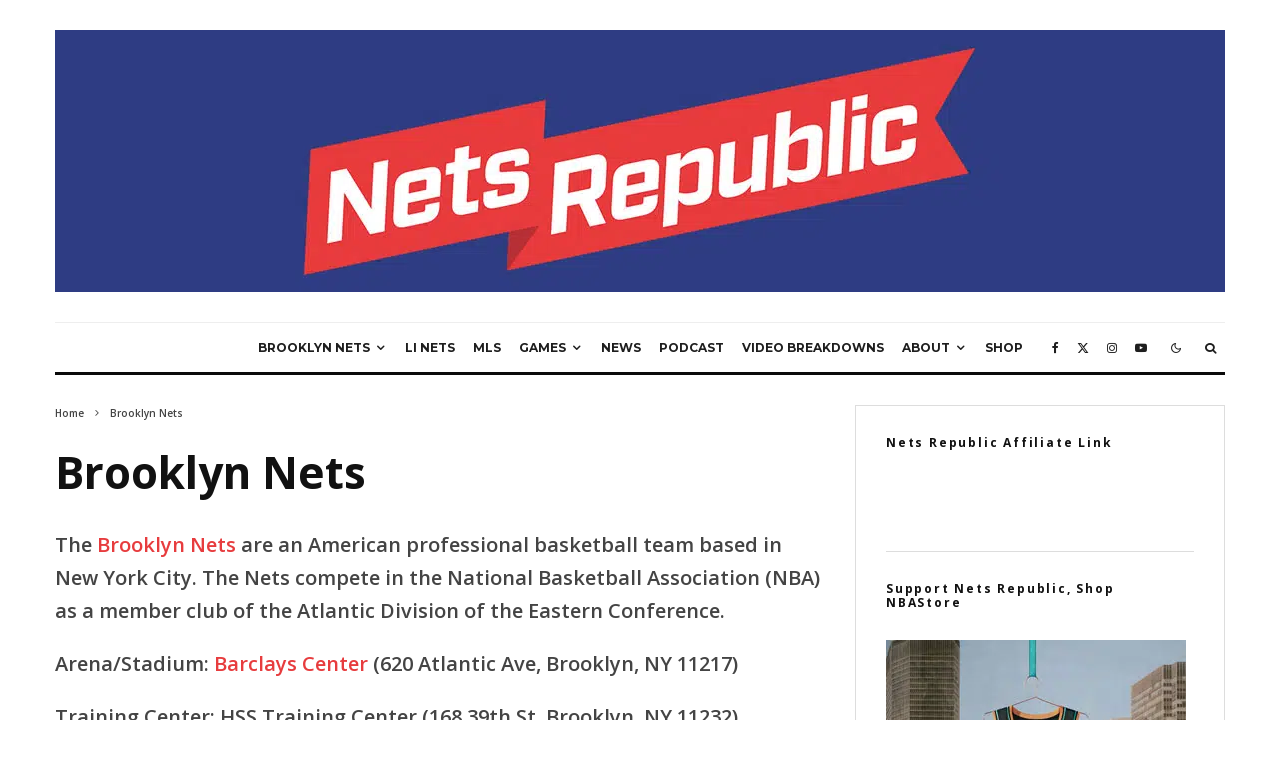

--- FILE ---
content_type: text/html; charset=UTF-8
request_url: https://netsrepublic.com/brooklyn-nets/
body_size: 33825
content:
<!DOCTYPE html>
<html lang="en-US">
<head><meta charset="UTF-8"><script>if(navigator.userAgent.match(/MSIE|Internet Explorer/i)||navigator.userAgent.match(/Trident\/7\..*?rv:11/i)){var href=document.location.href;if(!href.match(/[?&]nowprocket/)){if(href.indexOf("?")==-1){if(href.indexOf("#")==-1){document.location.href=href+"?nowprocket=1"}else{document.location.href=href.replace("#","?nowprocket=1#")}}else{if(href.indexOf("#")==-1){document.location.href=href+"&nowprocket=1"}else{document.location.href=href.replace("#","&nowprocket=1#")}}}}</script><script>(()=>{class RocketLazyLoadScripts{constructor(){this.v="1.2.6",this.triggerEvents=["keydown","mousedown","mousemove","touchmove","touchstart","touchend","wheel"],this.userEventHandler=this.t.bind(this),this.touchStartHandler=this.i.bind(this),this.touchMoveHandler=this.o.bind(this),this.touchEndHandler=this.h.bind(this),this.clickHandler=this.u.bind(this),this.interceptedClicks=[],this.interceptedClickListeners=[],this.l(this),window.addEventListener("pageshow",(t=>{this.persisted=t.persisted,this.everythingLoaded&&this.m()})),this.CSPIssue=sessionStorage.getItem("rocketCSPIssue"),document.addEventListener("securitypolicyviolation",(t=>{this.CSPIssue||"script-src-elem"!==t.violatedDirective||"data"!==t.blockedURI||(this.CSPIssue=!0,sessionStorage.setItem("rocketCSPIssue",!0))})),document.addEventListener("DOMContentLoaded",(()=>{this.k()})),this.delayedScripts={normal:[],async:[],defer:[]},this.trash=[],this.allJQueries=[]}p(t){document.hidden?t.t():(this.triggerEvents.forEach((e=>window.addEventListener(e,t.userEventHandler,{passive:!0}))),window.addEventListener("touchstart",t.touchStartHandler,{passive:!0}),window.addEventListener("mousedown",t.touchStartHandler),document.addEventListener("visibilitychange",t.userEventHandler))}_(){this.triggerEvents.forEach((t=>window.removeEventListener(t,this.userEventHandler,{passive:!0}))),document.removeEventListener("visibilitychange",this.userEventHandler)}i(t){"HTML"!==t.target.tagName&&(window.addEventListener("touchend",this.touchEndHandler),window.addEventListener("mouseup",this.touchEndHandler),window.addEventListener("touchmove",this.touchMoveHandler,{passive:!0}),window.addEventListener("mousemove",this.touchMoveHandler),t.target.addEventListener("click",this.clickHandler),this.L(t.target,!0),this.S(t.target,"onclick","rocket-onclick"),this.C())}o(t){window.removeEventListener("touchend",this.touchEndHandler),window.removeEventListener("mouseup",this.touchEndHandler),window.removeEventListener("touchmove",this.touchMoveHandler,{passive:!0}),window.removeEventListener("mousemove",this.touchMoveHandler),t.target.removeEventListener("click",this.clickHandler),this.L(t.target,!1),this.S(t.target,"rocket-onclick","onclick"),this.M()}h(){window.removeEventListener("touchend",this.touchEndHandler),window.removeEventListener("mouseup",this.touchEndHandler),window.removeEventListener("touchmove",this.touchMoveHandler,{passive:!0}),window.removeEventListener("mousemove",this.touchMoveHandler)}u(t){t.target.removeEventListener("click",this.clickHandler),this.L(t.target,!1),this.S(t.target,"rocket-onclick","onclick"),this.interceptedClicks.push(t),t.preventDefault(),t.stopPropagation(),t.stopImmediatePropagation(),this.M()}O(){window.removeEventListener("touchstart",this.touchStartHandler,{passive:!0}),window.removeEventListener("mousedown",this.touchStartHandler),this.interceptedClicks.forEach((t=>{t.target.dispatchEvent(new MouseEvent("click",{view:t.view,bubbles:!0,cancelable:!0}))}))}l(t){EventTarget.prototype.addEventListenerWPRocketBase=EventTarget.prototype.addEventListener,EventTarget.prototype.addEventListener=function(e,i,o){"click"!==e||t.windowLoaded||i===t.clickHandler||t.interceptedClickListeners.push({target:this,func:i,options:o}),(this||window).addEventListenerWPRocketBase(e,i,o)}}L(t,e){this.interceptedClickListeners.forEach((i=>{i.target===t&&(e?t.removeEventListener("click",i.func,i.options):t.addEventListener("click",i.func,i.options))})),t.parentNode!==document.documentElement&&this.L(t.parentNode,e)}D(){return new Promise((t=>{this.P?this.M=t:t()}))}C(){this.P=!0}M(){this.P=!1}S(t,e,i){t.hasAttribute&&t.hasAttribute(e)&&(event.target.setAttribute(i,event.target.getAttribute(e)),event.target.removeAttribute(e))}t(){this._(this),"loading"===document.readyState?document.addEventListener("DOMContentLoaded",this.R.bind(this)):this.R()}k(){let t=[];document.querySelectorAll("script[type=rocketlazyloadscript][data-rocket-src]").forEach((e=>{let i=e.getAttribute("data-rocket-src");if(i&&!i.startsWith("data:")){0===i.indexOf("//")&&(i=location.protocol+i);try{const o=new URL(i).origin;o!==location.origin&&t.push({src:o,crossOrigin:e.crossOrigin||"module"===e.getAttribute("data-rocket-type")})}catch(t){}}})),t=[...new Map(t.map((t=>[JSON.stringify(t),t]))).values()],this.T(t,"preconnect")}async R(){this.lastBreath=Date.now(),this.j(this),this.F(this),this.I(),this.W(),this.q(),await this.A(this.delayedScripts.normal),await this.A(this.delayedScripts.defer),await this.A(this.delayedScripts.async);try{await this.U(),await this.H(this),await this.J()}catch(t){console.error(t)}window.dispatchEvent(new Event("rocket-allScriptsLoaded")),this.everythingLoaded=!0,this.D().then((()=>{this.O()})),this.N()}W(){document.querySelectorAll("script[type=rocketlazyloadscript]").forEach((t=>{t.hasAttribute("data-rocket-src")?t.hasAttribute("async")&&!1!==t.async?this.delayedScripts.async.push(t):t.hasAttribute("defer")&&!1!==t.defer||"module"===t.getAttribute("data-rocket-type")?this.delayedScripts.defer.push(t):this.delayedScripts.normal.push(t):this.delayedScripts.normal.push(t)}))}async B(t){if(await this.G(),!0!==t.noModule||!("noModule"in HTMLScriptElement.prototype))return new Promise((e=>{let i;function o(){(i||t).setAttribute("data-rocket-status","executed"),e()}try{if(navigator.userAgent.indexOf("Firefox/")>0||""===navigator.vendor||this.CSPIssue)i=document.createElement("script"),[...t.attributes].forEach((t=>{let e=t.nodeName;"type"!==e&&("data-rocket-type"===e&&(e="type"),"data-rocket-src"===e&&(e="src"),i.setAttribute(e,t.nodeValue))})),t.text&&(i.text=t.text),i.hasAttribute("src")?(i.addEventListener("load",o),i.addEventListener("error",(function(){i.setAttribute("data-rocket-status","failed-network"),e()})),setTimeout((()=>{i.isConnected||e()}),1)):(i.text=t.text,o()),t.parentNode.replaceChild(i,t);else{const i=t.getAttribute("data-rocket-type"),s=t.getAttribute("data-rocket-src");i?(t.type=i,t.removeAttribute("data-rocket-type")):t.removeAttribute("type"),t.addEventListener("load",o),t.addEventListener("error",(i=>{this.CSPIssue&&i.target.src.startsWith("data:")?(console.log("WPRocket: data-uri blocked by CSP -> fallback"),t.removeAttribute("src"),this.B(t).then(e)):(t.setAttribute("data-rocket-status","failed-network"),e())})),s?(t.removeAttribute("data-rocket-src"),t.src=s):t.src="data:text/javascript;base64,"+window.btoa(unescape(encodeURIComponent(t.text)))}}catch(i){t.setAttribute("data-rocket-status","failed-transform"),e()}}));t.setAttribute("data-rocket-status","skipped")}async A(t){const e=t.shift();return e&&e.isConnected?(await this.B(e),this.A(t)):Promise.resolve()}q(){this.T([...this.delayedScripts.normal,...this.delayedScripts.defer,...this.delayedScripts.async],"preload")}T(t,e){var i=document.createDocumentFragment();t.forEach((t=>{const o=t.getAttribute&&t.getAttribute("data-rocket-src")||t.src;if(o&&!o.startsWith("data:")){const s=document.createElement("link");s.href=o,s.rel=e,"preconnect"!==e&&(s.as="script"),t.getAttribute&&"module"===t.getAttribute("data-rocket-type")&&(s.crossOrigin=!0),t.crossOrigin&&(s.crossOrigin=t.crossOrigin),t.integrity&&(s.integrity=t.integrity),i.appendChild(s),this.trash.push(s)}})),document.head.appendChild(i)}j(t){let e={};function i(i,o){return e[o].eventsToRewrite.indexOf(i)>=0&&!t.everythingLoaded?"rocket-"+i:i}function o(t,o){!function(t){e[t]||(e[t]={originalFunctions:{add:t.addEventListener,remove:t.removeEventListener},eventsToRewrite:[]},t.addEventListener=function(){arguments[0]=i(arguments[0],t),e[t].originalFunctions.add.apply(t,arguments)},t.removeEventListener=function(){arguments[0]=i(arguments[0],t),e[t].originalFunctions.remove.apply(t,arguments)})}(t),e[t].eventsToRewrite.push(o)}function s(e,i){let o=e[i];e[i]=null,Object.defineProperty(e,i,{get:()=>o||function(){},set(s){t.everythingLoaded?o=s:e["rocket"+i]=o=s}})}o(document,"DOMContentLoaded"),o(window,"DOMContentLoaded"),o(window,"load"),o(window,"pageshow"),o(document,"readystatechange"),s(document,"onreadystatechange"),s(window,"onload"),s(window,"onpageshow");try{Object.defineProperty(document,"readyState",{get:()=>t.rocketReadyState,set(e){t.rocketReadyState=e},configurable:!0}),document.readyState="loading"}catch(t){console.log("WPRocket DJE readyState conflict, bypassing")}}F(t){let e;function i(e){return t.everythingLoaded?e:e.split(" ").map((t=>"load"===t||0===t.indexOf("load.")?"rocket-jquery-load":t)).join(" ")}function o(o){function s(t){const e=o.fn[t];o.fn[t]=o.fn.init.prototype[t]=function(){return this[0]===window&&("string"==typeof arguments[0]||arguments[0]instanceof String?arguments[0]=i(arguments[0]):"object"==typeof arguments[0]&&Object.keys(arguments[0]).forEach((t=>{const e=arguments[0][t];delete arguments[0][t],arguments[0][i(t)]=e}))),e.apply(this,arguments),this}}o&&o.fn&&!t.allJQueries.includes(o)&&(o.fn.ready=o.fn.init.prototype.ready=function(e){return t.domReadyFired?e.bind(document)(o):document.addEventListener("rocket-DOMContentLoaded",(()=>e.bind(document)(o))),o([])},s("on"),s("one"),t.allJQueries.push(o)),e=o}o(window.jQuery),Object.defineProperty(window,"jQuery",{get:()=>e,set(t){o(t)}})}async H(t){const e=document.querySelector("script[data-webpack]");e&&(await async function(){return new Promise((t=>{e.addEventListener("load",t),e.addEventListener("error",t)}))}(),await t.K(),await t.H(t))}async U(){this.domReadyFired=!0;try{document.readyState="interactive"}catch(t){}await this.G(),document.dispatchEvent(new Event("rocket-readystatechange")),await this.G(),document.rocketonreadystatechange&&document.rocketonreadystatechange(),await this.G(),document.dispatchEvent(new Event("rocket-DOMContentLoaded")),await this.G(),window.dispatchEvent(new Event("rocket-DOMContentLoaded"))}async J(){try{document.readyState="complete"}catch(t){}await this.G(),document.dispatchEvent(new Event("rocket-readystatechange")),await this.G(),document.rocketonreadystatechange&&document.rocketonreadystatechange(),await this.G(),window.dispatchEvent(new Event("rocket-load")),await this.G(),window.rocketonload&&window.rocketonload(),await this.G(),this.allJQueries.forEach((t=>t(window).trigger("rocket-jquery-load"))),await this.G();const t=new Event("rocket-pageshow");t.persisted=this.persisted,window.dispatchEvent(t),await this.G(),window.rocketonpageshow&&window.rocketonpageshow({persisted:this.persisted}),this.windowLoaded=!0}m(){document.onreadystatechange&&document.onreadystatechange(),window.onload&&window.onload(),window.onpageshow&&window.onpageshow({persisted:this.persisted})}I(){const t=new Map;document.write=document.writeln=function(e){const i=document.currentScript;i||console.error("WPRocket unable to document.write this: "+e);const o=document.createRange(),s=i.parentElement;let n=t.get(i);void 0===n&&(n=i.nextSibling,t.set(i,n));const c=document.createDocumentFragment();o.setStart(c,0),c.appendChild(o.createContextualFragment(e)),s.insertBefore(c,n)}}async G(){Date.now()-this.lastBreath>45&&(await this.K(),this.lastBreath=Date.now())}async K(){return document.hidden?new Promise((t=>setTimeout(t))):new Promise((t=>requestAnimationFrame(t)))}N(){this.trash.forEach((t=>t.remove()))}static run(){const t=new RocketLazyLoadScripts;t.p(t)}}RocketLazyLoadScripts.run()})();</script>
	
			<meta name="viewport" content="width=device-width, initial-scale=1">
		<link rel="profile" href="https://gmpg.org/xfn/11">
		<meta name="theme-color" content="#f7d40e">
	<meta name='robots' content='index, follow, max-image-preview:large, max-snippet:-1, max-video-preview:-1' />

	<!-- This site is optimized with the Yoast SEO plugin v25.1 - https://yoast.com/wordpress/plugins/seo/ -->
	<title>Brooklyn Nets - Nets Republic</title><link rel="preload" data-rocket-preload as="style" href="https://fonts.googleapis.com/css?family=Open%20Sans%3A700%2Citalic%2C400%7COpen%20Sans%3A600%2C700%2C400%7CMontserrat%3A500%2C700&#038;subset=latin&#038;display=swap" /><style id="" media="print" onload="this.media='all'">/* cyrillic-ext */
@font-face {
  font-family: 'Montserrat';
  font-style: normal;
  font-weight: 500;
  font-display: swap;
  src: url(/fonts.gstatic.com/s/montserrat/v31/JTUSjIg1_i6t8kCHKm459WRhyyTh89ZNpQ.woff2) format('woff2');
  unicode-range: U+0460-052F, U+1C80-1C8A, U+20B4, U+2DE0-2DFF, U+A640-A69F, U+FE2E-FE2F;
}
/* cyrillic */
@font-face {
  font-family: 'Montserrat';
  font-style: normal;
  font-weight: 500;
  font-display: swap;
  src: url(/fonts.gstatic.com/s/montserrat/v31/JTUSjIg1_i6t8kCHKm459W1hyyTh89ZNpQ.woff2) format('woff2');
  unicode-range: U+0301, U+0400-045F, U+0490-0491, U+04B0-04B1, U+2116;
}
/* vietnamese */
@font-face {
  font-family: 'Montserrat';
  font-style: normal;
  font-weight: 500;
  font-display: swap;
  src: url(/fonts.gstatic.com/s/montserrat/v31/JTUSjIg1_i6t8kCHKm459WZhyyTh89ZNpQ.woff2) format('woff2');
  unicode-range: U+0102-0103, U+0110-0111, U+0128-0129, U+0168-0169, U+01A0-01A1, U+01AF-01B0, U+0300-0301, U+0303-0304, U+0308-0309, U+0323, U+0329, U+1EA0-1EF9, U+20AB;
}
/* latin-ext */
@font-face {
  font-family: 'Montserrat';
  font-style: normal;
  font-weight: 500;
  font-display: swap;
  src: url(/fonts.gstatic.com/s/montserrat/v31/JTUSjIg1_i6t8kCHKm459WdhyyTh89ZNpQ.woff2) format('woff2');
  unicode-range: U+0100-02BA, U+02BD-02C5, U+02C7-02CC, U+02CE-02D7, U+02DD-02FF, U+0304, U+0308, U+0329, U+1D00-1DBF, U+1E00-1E9F, U+1EF2-1EFF, U+2020, U+20A0-20AB, U+20AD-20C0, U+2113, U+2C60-2C7F, U+A720-A7FF;
}
/* latin */
@font-face {
  font-family: 'Montserrat';
  font-style: normal;
  font-weight: 500;
  font-display: swap;
  src: url(/fonts.gstatic.com/s/montserrat/v31/JTUSjIg1_i6t8kCHKm459WlhyyTh89Y.woff2) format('woff2');
  unicode-range: U+0000-00FF, U+0131, U+0152-0153, U+02BB-02BC, U+02C6, U+02DA, U+02DC, U+0304, U+0308, U+0329, U+2000-206F, U+20AC, U+2122, U+2191, U+2193, U+2212, U+2215, U+FEFF, U+FFFD;
}
/* cyrillic-ext */
@font-face {
  font-family: 'Montserrat';
  font-style: normal;
  font-weight: 700;
  font-display: swap;
  src: url(/fonts.gstatic.com/s/montserrat/v31/JTUSjIg1_i6t8kCHKm459WRhyyTh89ZNpQ.woff2) format('woff2');
  unicode-range: U+0460-052F, U+1C80-1C8A, U+20B4, U+2DE0-2DFF, U+A640-A69F, U+FE2E-FE2F;
}
/* cyrillic */
@font-face {
  font-family: 'Montserrat';
  font-style: normal;
  font-weight: 700;
  font-display: swap;
  src: url(/fonts.gstatic.com/s/montserrat/v31/JTUSjIg1_i6t8kCHKm459W1hyyTh89ZNpQ.woff2) format('woff2');
  unicode-range: U+0301, U+0400-045F, U+0490-0491, U+04B0-04B1, U+2116;
}
/* vietnamese */
@font-face {
  font-family: 'Montserrat';
  font-style: normal;
  font-weight: 700;
  font-display: swap;
  src: url(/fonts.gstatic.com/s/montserrat/v31/JTUSjIg1_i6t8kCHKm459WZhyyTh89ZNpQ.woff2) format('woff2');
  unicode-range: U+0102-0103, U+0110-0111, U+0128-0129, U+0168-0169, U+01A0-01A1, U+01AF-01B0, U+0300-0301, U+0303-0304, U+0308-0309, U+0323, U+0329, U+1EA0-1EF9, U+20AB;
}
/* latin-ext */
@font-face {
  font-family: 'Montserrat';
  font-style: normal;
  font-weight: 700;
  font-display: swap;
  src: url(/fonts.gstatic.com/s/montserrat/v31/JTUSjIg1_i6t8kCHKm459WdhyyTh89ZNpQ.woff2) format('woff2');
  unicode-range: U+0100-02BA, U+02BD-02C5, U+02C7-02CC, U+02CE-02D7, U+02DD-02FF, U+0304, U+0308, U+0329, U+1D00-1DBF, U+1E00-1E9F, U+1EF2-1EFF, U+2020, U+20A0-20AB, U+20AD-20C0, U+2113, U+2C60-2C7F, U+A720-A7FF;
}
/* latin */
@font-face {
  font-family: 'Montserrat';
  font-style: normal;
  font-weight: 700;
  font-display: swap;
  src: url(/fonts.gstatic.com/s/montserrat/v31/JTUSjIg1_i6t8kCHKm459WlhyyTh89Y.woff2) format('woff2');
  unicode-range: U+0000-00FF, U+0131, U+0152-0153, U+02BB-02BC, U+02C6, U+02DA, U+02DC, U+0304, U+0308, U+0329, U+2000-206F, U+20AC, U+2122, U+2191, U+2193, U+2212, U+2215, U+FEFF, U+FFFD;
}
/* cyrillic-ext */
@font-face {
  font-family: 'Open Sans';
  font-style: italic;
  font-weight: 400;
  font-stretch: 100%;
  font-display: swap;
  src: url(/fonts.gstatic.com/s/opensans/v44/memQYaGs126MiZpBA-UFUIcVXSCEkx2cmqvXlWq8tWZ0Pw86hd0Rk8ZkWV0ewIMUdjFXmSU_.woff2) format('woff2');
  unicode-range: U+0460-052F, U+1C80-1C8A, U+20B4, U+2DE0-2DFF, U+A640-A69F, U+FE2E-FE2F;
}
/* cyrillic */
@font-face {
  font-family: 'Open Sans';
  font-style: italic;
  font-weight: 400;
  font-stretch: 100%;
  font-display: swap;
  src: url(/fonts.gstatic.com/s/opensans/v44/memQYaGs126MiZpBA-UFUIcVXSCEkx2cmqvXlWq8tWZ0Pw86hd0Rk8ZkWVQewIMUdjFXmSU_.woff2) format('woff2');
  unicode-range: U+0301, U+0400-045F, U+0490-0491, U+04B0-04B1, U+2116;
}
/* greek-ext */
@font-face {
  font-family: 'Open Sans';
  font-style: italic;
  font-weight: 400;
  font-stretch: 100%;
  font-display: swap;
  src: url(/fonts.gstatic.com/s/opensans/v44/memQYaGs126MiZpBA-UFUIcVXSCEkx2cmqvXlWq8tWZ0Pw86hd0Rk8ZkWVwewIMUdjFXmSU_.woff2) format('woff2');
  unicode-range: U+1F00-1FFF;
}
/* greek */
@font-face {
  font-family: 'Open Sans';
  font-style: italic;
  font-weight: 400;
  font-stretch: 100%;
  font-display: swap;
  src: url(/fonts.gstatic.com/s/opensans/v44/memQYaGs126MiZpBA-UFUIcVXSCEkx2cmqvXlWq8tWZ0Pw86hd0Rk8ZkWVMewIMUdjFXmSU_.woff2) format('woff2');
  unicode-range: U+0370-0377, U+037A-037F, U+0384-038A, U+038C, U+038E-03A1, U+03A3-03FF;
}
/* hebrew */
@font-face {
  font-family: 'Open Sans';
  font-style: italic;
  font-weight: 400;
  font-stretch: 100%;
  font-display: swap;
  src: url(/fonts.gstatic.com/s/opensans/v44/memQYaGs126MiZpBA-UFUIcVXSCEkx2cmqvXlWq8tWZ0Pw86hd0Rk8ZkWVIewIMUdjFXmSU_.woff2) format('woff2');
  unicode-range: U+0307-0308, U+0590-05FF, U+200C-2010, U+20AA, U+25CC, U+FB1D-FB4F;
}
/* math */
@font-face {
  font-family: 'Open Sans';
  font-style: italic;
  font-weight: 400;
  font-stretch: 100%;
  font-display: swap;
  src: url(/fonts.gstatic.com/s/opensans/v44/memQYaGs126MiZpBA-UFUIcVXSCEkx2cmqvXlWq8tWZ0Pw86hd0Rk8ZkWSwewIMUdjFXmSU_.woff2) format('woff2');
  unicode-range: U+0302-0303, U+0305, U+0307-0308, U+0310, U+0312, U+0315, U+031A, U+0326-0327, U+032C, U+032F-0330, U+0332-0333, U+0338, U+033A, U+0346, U+034D, U+0391-03A1, U+03A3-03A9, U+03B1-03C9, U+03D1, U+03D5-03D6, U+03F0-03F1, U+03F4-03F5, U+2016-2017, U+2034-2038, U+203C, U+2040, U+2043, U+2047, U+2050, U+2057, U+205F, U+2070-2071, U+2074-208E, U+2090-209C, U+20D0-20DC, U+20E1, U+20E5-20EF, U+2100-2112, U+2114-2115, U+2117-2121, U+2123-214F, U+2190, U+2192, U+2194-21AE, U+21B0-21E5, U+21F1-21F2, U+21F4-2211, U+2213-2214, U+2216-22FF, U+2308-230B, U+2310, U+2319, U+231C-2321, U+2336-237A, U+237C, U+2395, U+239B-23B7, U+23D0, U+23DC-23E1, U+2474-2475, U+25AF, U+25B3, U+25B7, U+25BD, U+25C1, U+25CA, U+25CC, U+25FB, U+266D-266F, U+27C0-27FF, U+2900-2AFF, U+2B0E-2B11, U+2B30-2B4C, U+2BFE, U+3030, U+FF5B, U+FF5D, U+1D400-1D7FF, U+1EE00-1EEFF;
}
/* symbols */
@font-face {
  font-family: 'Open Sans';
  font-style: italic;
  font-weight: 400;
  font-stretch: 100%;
  font-display: swap;
  src: url(/fonts.gstatic.com/s/opensans/v44/memQYaGs126MiZpBA-UFUIcVXSCEkx2cmqvXlWq8tWZ0Pw86hd0Rk8ZkWT4ewIMUdjFXmSU_.woff2) format('woff2');
  unicode-range: U+0001-000C, U+000E-001F, U+007F-009F, U+20DD-20E0, U+20E2-20E4, U+2150-218F, U+2190, U+2192, U+2194-2199, U+21AF, U+21E6-21F0, U+21F3, U+2218-2219, U+2299, U+22C4-22C6, U+2300-243F, U+2440-244A, U+2460-24FF, U+25A0-27BF, U+2800-28FF, U+2921-2922, U+2981, U+29BF, U+29EB, U+2B00-2BFF, U+4DC0-4DFF, U+FFF9-FFFB, U+10140-1018E, U+10190-1019C, U+101A0, U+101D0-101FD, U+102E0-102FB, U+10E60-10E7E, U+1D2C0-1D2D3, U+1D2E0-1D37F, U+1F000-1F0FF, U+1F100-1F1AD, U+1F1E6-1F1FF, U+1F30D-1F30F, U+1F315, U+1F31C, U+1F31E, U+1F320-1F32C, U+1F336, U+1F378, U+1F37D, U+1F382, U+1F393-1F39F, U+1F3A7-1F3A8, U+1F3AC-1F3AF, U+1F3C2, U+1F3C4-1F3C6, U+1F3CA-1F3CE, U+1F3D4-1F3E0, U+1F3ED, U+1F3F1-1F3F3, U+1F3F5-1F3F7, U+1F408, U+1F415, U+1F41F, U+1F426, U+1F43F, U+1F441-1F442, U+1F444, U+1F446-1F449, U+1F44C-1F44E, U+1F453, U+1F46A, U+1F47D, U+1F4A3, U+1F4B0, U+1F4B3, U+1F4B9, U+1F4BB, U+1F4BF, U+1F4C8-1F4CB, U+1F4D6, U+1F4DA, U+1F4DF, U+1F4E3-1F4E6, U+1F4EA-1F4ED, U+1F4F7, U+1F4F9-1F4FB, U+1F4FD-1F4FE, U+1F503, U+1F507-1F50B, U+1F50D, U+1F512-1F513, U+1F53E-1F54A, U+1F54F-1F5FA, U+1F610, U+1F650-1F67F, U+1F687, U+1F68D, U+1F691, U+1F694, U+1F698, U+1F6AD, U+1F6B2, U+1F6B9-1F6BA, U+1F6BC, U+1F6C6-1F6CF, U+1F6D3-1F6D7, U+1F6E0-1F6EA, U+1F6F0-1F6F3, U+1F6F7-1F6FC, U+1F700-1F7FF, U+1F800-1F80B, U+1F810-1F847, U+1F850-1F859, U+1F860-1F887, U+1F890-1F8AD, U+1F8B0-1F8BB, U+1F8C0-1F8C1, U+1F900-1F90B, U+1F93B, U+1F946, U+1F984, U+1F996, U+1F9E9, U+1FA00-1FA6F, U+1FA70-1FA7C, U+1FA80-1FA89, U+1FA8F-1FAC6, U+1FACE-1FADC, U+1FADF-1FAE9, U+1FAF0-1FAF8, U+1FB00-1FBFF;
}
/* vietnamese */
@font-face {
  font-family: 'Open Sans';
  font-style: italic;
  font-weight: 400;
  font-stretch: 100%;
  font-display: swap;
  src: url(/fonts.gstatic.com/s/opensans/v44/memQYaGs126MiZpBA-UFUIcVXSCEkx2cmqvXlWq8tWZ0Pw86hd0Rk8ZkWV8ewIMUdjFXmSU_.woff2) format('woff2');
  unicode-range: U+0102-0103, U+0110-0111, U+0128-0129, U+0168-0169, U+01A0-01A1, U+01AF-01B0, U+0300-0301, U+0303-0304, U+0308-0309, U+0323, U+0329, U+1EA0-1EF9, U+20AB;
}
/* latin-ext */
@font-face {
  font-family: 'Open Sans';
  font-style: italic;
  font-weight: 400;
  font-stretch: 100%;
  font-display: swap;
  src: url(/fonts.gstatic.com/s/opensans/v44/memQYaGs126MiZpBA-UFUIcVXSCEkx2cmqvXlWq8tWZ0Pw86hd0Rk8ZkWV4ewIMUdjFXmSU_.woff2) format('woff2');
  unicode-range: U+0100-02BA, U+02BD-02C5, U+02C7-02CC, U+02CE-02D7, U+02DD-02FF, U+0304, U+0308, U+0329, U+1D00-1DBF, U+1E00-1E9F, U+1EF2-1EFF, U+2020, U+20A0-20AB, U+20AD-20C0, U+2113, U+2C60-2C7F, U+A720-A7FF;
}
/* latin */
@font-face {
  font-family: 'Open Sans';
  font-style: italic;
  font-weight: 400;
  font-stretch: 100%;
  font-display: swap;
  src: url(/fonts.gstatic.com/s/opensans/v44/memQYaGs126MiZpBA-UFUIcVXSCEkx2cmqvXlWq8tWZ0Pw86hd0Rk8ZkWVAewIMUdjFXmQ.woff2) format('woff2');
  unicode-range: U+0000-00FF, U+0131, U+0152-0153, U+02BB-02BC, U+02C6, U+02DA, U+02DC, U+0304, U+0308, U+0329, U+2000-206F, U+20AC, U+2122, U+2191, U+2193, U+2212, U+2215, U+FEFF, U+FFFD;
}
/* cyrillic-ext */
@font-face {
  font-family: 'Open Sans';
  font-style: normal;
  font-weight: 400;
  font-stretch: 100%;
  font-display: swap;
  src: url(/fonts.gstatic.com/s/opensans/v44/memvYaGs126MiZpBA-UvWbX2vVnXBbObj2OVTSKmu0SC55K5gw.woff2) format('woff2');
  unicode-range: U+0460-052F, U+1C80-1C8A, U+20B4, U+2DE0-2DFF, U+A640-A69F, U+FE2E-FE2F;
}
/* cyrillic */
@font-face {
  font-family: 'Open Sans';
  font-style: normal;
  font-weight: 400;
  font-stretch: 100%;
  font-display: swap;
  src: url(/fonts.gstatic.com/s/opensans/v44/memvYaGs126MiZpBA-UvWbX2vVnXBbObj2OVTSumu0SC55K5gw.woff2) format('woff2');
  unicode-range: U+0301, U+0400-045F, U+0490-0491, U+04B0-04B1, U+2116;
}
/* greek-ext */
@font-face {
  font-family: 'Open Sans';
  font-style: normal;
  font-weight: 400;
  font-stretch: 100%;
  font-display: swap;
  src: url(/fonts.gstatic.com/s/opensans/v44/memvYaGs126MiZpBA-UvWbX2vVnXBbObj2OVTSOmu0SC55K5gw.woff2) format('woff2');
  unicode-range: U+1F00-1FFF;
}
/* greek */
@font-face {
  font-family: 'Open Sans';
  font-style: normal;
  font-weight: 400;
  font-stretch: 100%;
  font-display: swap;
  src: url(/fonts.gstatic.com/s/opensans/v44/memvYaGs126MiZpBA-UvWbX2vVnXBbObj2OVTSymu0SC55K5gw.woff2) format('woff2');
  unicode-range: U+0370-0377, U+037A-037F, U+0384-038A, U+038C, U+038E-03A1, U+03A3-03FF;
}
/* hebrew */
@font-face {
  font-family: 'Open Sans';
  font-style: normal;
  font-weight: 400;
  font-stretch: 100%;
  font-display: swap;
  src: url(/fonts.gstatic.com/s/opensans/v44/memvYaGs126MiZpBA-UvWbX2vVnXBbObj2OVTS2mu0SC55K5gw.woff2) format('woff2');
  unicode-range: U+0307-0308, U+0590-05FF, U+200C-2010, U+20AA, U+25CC, U+FB1D-FB4F;
}
/* math */
@font-face {
  font-family: 'Open Sans';
  font-style: normal;
  font-weight: 400;
  font-stretch: 100%;
  font-display: swap;
  src: url(/fonts.gstatic.com/s/opensans/v44/memvYaGs126MiZpBA-UvWbX2vVnXBbObj2OVTVOmu0SC55K5gw.woff2) format('woff2');
  unicode-range: U+0302-0303, U+0305, U+0307-0308, U+0310, U+0312, U+0315, U+031A, U+0326-0327, U+032C, U+032F-0330, U+0332-0333, U+0338, U+033A, U+0346, U+034D, U+0391-03A1, U+03A3-03A9, U+03B1-03C9, U+03D1, U+03D5-03D6, U+03F0-03F1, U+03F4-03F5, U+2016-2017, U+2034-2038, U+203C, U+2040, U+2043, U+2047, U+2050, U+2057, U+205F, U+2070-2071, U+2074-208E, U+2090-209C, U+20D0-20DC, U+20E1, U+20E5-20EF, U+2100-2112, U+2114-2115, U+2117-2121, U+2123-214F, U+2190, U+2192, U+2194-21AE, U+21B0-21E5, U+21F1-21F2, U+21F4-2211, U+2213-2214, U+2216-22FF, U+2308-230B, U+2310, U+2319, U+231C-2321, U+2336-237A, U+237C, U+2395, U+239B-23B7, U+23D0, U+23DC-23E1, U+2474-2475, U+25AF, U+25B3, U+25B7, U+25BD, U+25C1, U+25CA, U+25CC, U+25FB, U+266D-266F, U+27C0-27FF, U+2900-2AFF, U+2B0E-2B11, U+2B30-2B4C, U+2BFE, U+3030, U+FF5B, U+FF5D, U+1D400-1D7FF, U+1EE00-1EEFF;
}
/* symbols */
@font-face {
  font-family: 'Open Sans';
  font-style: normal;
  font-weight: 400;
  font-stretch: 100%;
  font-display: swap;
  src: url(/fonts.gstatic.com/s/opensans/v44/memvYaGs126MiZpBA-UvWbX2vVnXBbObj2OVTUGmu0SC55K5gw.woff2) format('woff2');
  unicode-range: U+0001-000C, U+000E-001F, U+007F-009F, U+20DD-20E0, U+20E2-20E4, U+2150-218F, U+2190, U+2192, U+2194-2199, U+21AF, U+21E6-21F0, U+21F3, U+2218-2219, U+2299, U+22C4-22C6, U+2300-243F, U+2440-244A, U+2460-24FF, U+25A0-27BF, U+2800-28FF, U+2921-2922, U+2981, U+29BF, U+29EB, U+2B00-2BFF, U+4DC0-4DFF, U+FFF9-FFFB, U+10140-1018E, U+10190-1019C, U+101A0, U+101D0-101FD, U+102E0-102FB, U+10E60-10E7E, U+1D2C0-1D2D3, U+1D2E0-1D37F, U+1F000-1F0FF, U+1F100-1F1AD, U+1F1E6-1F1FF, U+1F30D-1F30F, U+1F315, U+1F31C, U+1F31E, U+1F320-1F32C, U+1F336, U+1F378, U+1F37D, U+1F382, U+1F393-1F39F, U+1F3A7-1F3A8, U+1F3AC-1F3AF, U+1F3C2, U+1F3C4-1F3C6, U+1F3CA-1F3CE, U+1F3D4-1F3E0, U+1F3ED, U+1F3F1-1F3F3, U+1F3F5-1F3F7, U+1F408, U+1F415, U+1F41F, U+1F426, U+1F43F, U+1F441-1F442, U+1F444, U+1F446-1F449, U+1F44C-1F44E, U+1F453, U+1F46A, U+1F47D, U+1F4A3, U+1F4B0, U+1F4B3, U+1F4B9, U+1F4BB, U+1F4BF, U+1F4C8-1F4CB, U+1F4D6, U+1F4DA, U+1F4DF, U+1F4E3-1F4E6, U+1F4EA-1F4ED, U+1F4F7, U+1F4F9-1F4FB, U+1F4FD-1F4FE, U+1F503, U+1F507-1F50B, U+1F50D, U+1F512-1F513, U+1F53E-1F54A, U+1F54F-1F5FA, U+1F610, U+1F650-1F67F, U+1F687, U+1F68D, U+1F691, U+1F694, U+1F698, U+1F6AD, U+1F6B2, U+1F6B9-1F6BA, U+1F6BC, U+1F6C6-1F6CF, U+1F6D3-1F6D7, U+1F6E0-1F6EA, U+1F6F0-1F6F3, U+1F6F7-1F6FC, U+1F700-1F7FF, U+1F800-1F80B, U+1F810-1F847, U+1F850-1F859, U+1F860-1F887, U+1F890-1F8AD, U+1F8B0-1F8BB, U+1F8C0-1F8C1, U+1F900-1F90B, U+1F93B, U+1F946, U+1F984, U+1F996, U+1F9E9, U+1FA00-1FA6F, U+1FA70-1FA7C, U+1FA80-1FA89, U+1FA8F-1FAC6, U+1FACE-1FADC, U+1FADF-1FAE9, U+1FAF0-1FAF8, U+1FB00-1FBFF;
}
/* vietnamese */
@font-face {
  font-family: 'Open Sans';
  font-style: normal;
  font-weight: 400;
  font-stretch: 100%;
  font-display: swap;
  src: url(/fonts.gstatic.com/s/opensans/v44/memvYaGs126MiZpBA-UvWbX2vVnXBbObj2OVTSCmu0SC55K5gw.woff2) format('woff2');
  unicode-range: U+0102-0103, U+0110-0111, U+0128-0129, U+0168-0169, U+01A0-01A1, U+01AF-01B0, U+0300-0301, U+0303-0304, U+0308-0309, U+0323, U+0329, U+1EA0-1EF9, U+20AB;
}
/* latin-ext */
@font-face {
  font-family: 'Open Sans';
  font-style: normal;
  font-weight: 400;
  font-stretch: 100%;
  font-display: swap;
  src: url(/fonts.gstatic.com/s/opensans/v44/memvYaGs126MiZpBA-UvWbX2vVnXBbObj2OVTSGmu0SC55K5gw.woff2) format('woff2');
  unicode-range: U+0100-02BA, U+02BD-02C5, U+02C7-02CC, U+02CE-02D7, U+02DD-02FF, U+0304, U+0308, U+0329, U+1D00-1DBF, U+1E00-1E9F, U+1EF2-1EFF, U+2020, U+20A0-20AB, U+20AD-20C0, U+2113, U+2C60-2C7F, U+A720-A7FF;
}
/* latin */
@font-face {
  font-family: 'Open Sans';
  font-style: normal;
  font-weight: 400;
  font-stretch: 100%;
  font-display: swap;
  src: url(/fonts.gstatic.com/s/opensans/v44/memvYaGs126MiZpBA-UvWbX2vVnXBbObj2OVTS-mu0SC55I.woff2) format('woff2');
  unicode-range: U+0000-00FF, U+0131, U+0152-0153, U+02BB-02BC, U+02C6, U+02DA, U+02DC, U+0304, U+0308, U+0329, U+2000-206F, U+20AC, U+2122, U+2191, U+2193, U+2212, U+2215, U+FEFF, U+FFFD;
}
/* cyrillic-ext */
@font-face {
  font-family: 'Open Sans';
  font-style: normal;
  font-weight: 600;
  font-stretch: 100%;
  font-display: swap;
  src: url(/fonts.gstatic.com/s/opensans/v44/memvYaGs126MiZpBA-UvWbX2vVnXBbObj2OVTSKmu0SC55K5gw.woff2) format('woff2');
  unicode-range: U+0460-052F, U+1C80-1C8A, U+20B4, U+2DE0-2DFF, U+A640-A69F, U+FE2E-FE2F;
}
/* cyrillic */
@font-face {
  font-family: 'Open Sans';
  font-style: normal;
  font-weight: 600;
  font-stretch: 100%;
  font-display: swap;
  src: url(/fonts.gstatic.com/s/opensans/v44/memvYaGs126MiZpBA-UvWbX2vVnXBbObj2OVTSumu0SC55K5gw.woff2) format('woff2');
  unicode-range: U+0301, U+0400-045F, U+0490-0491, U+04B0-04B1, U+2116;
}
/* greek-ext */
@font-face {
  font-family: 'Open Sans';
  font-style: normal;
  font-weight: 600;
  font-stretch: 100%;
  font-display: swap;
  src: url(/fonts.gstatic.com/s/opensans/v44/memvYaGs126MiZpBA-UvWbX2vVnXBbObj2OVTSOmu0SC55K5gw.woff2) format('woff2');
  unicode-range: U+1F00-1FFF;
}
/* greek */
@font-face {
  font-family: 'Open Sans';
  font-style: normal;
  font-weight: 600;
  font-stretch: 100%;
  font-display: swap;
  src: url(/fonts.gstatic.com/s/opensans/v44/memvYaGs126MiZpBA-UvWbX2vVnXBbObj2OVTSymu0SC55K5gw.woff2) format('woff2');
  unicode-range: U+0370-0377, U+037A-037F, U+0384-038A, U+038C, U+038E-03A1, U+03A3-03FF;
}
/* hebrew */
@font-face {
  font-family: 'Open Sans';
  font-style: normal;
  font-weight: 600;
  font-stretch: 100%;
  font-display: swap;
  src: url(/fonts.gstatic.com/s/opensans/v44/memvYaGs126MiZpBA-UvWbX2vVnXBbObj2OVTS2mu0SC55K5gw.woff2) format('woff2');
  unicode-range: U+0307-0308, U+0590-05FF, U+200C-2010, U+20AA, U+25CC, U+FB1D-FB4F;
}
/* math */
@font-face {
  font-family: 'Open Sans';
  font-style: normal;
  font-weight: 600;
  font-stretch: 100%;
  font-display: swap;
  src: url(/fonts.gstatic.com/s/opensans/v44/memvYaGs126MiZpBA-UvWbX2vVnXBbObj2OVTVOmu0SC55K5gw.woff2) format('woff2');
  unicode-range: U+0302-0303, U+0305, U+0307-0308, U+0310, U+0312, U+0315, U+031A, U+0326-0327, U+032C, U+032F-0330, U+0332-0333, U+0338, U+033A, U+0346, U+034D, U+0391-03A1, U+03A3-03A9, U+03B1-03C9, U+03D1, U+03D5-03D6, U+03F0-03F1, U+03F4-03F5, U+2016-2017, U+2034-2038, U+203C, U+2040, U+2043, U+2047, U+2050, U+2057, U+205F, U+2070-2071, U+2074-208E, U+2090-209C, U+20D0-20DC, U+20E1, U+20E5-20EF, U+2100-2112, U+2114-2115, U+2117-2121, U+2123-214F, U+2190, U+2192, U+2194-21AE, U+21B0-21E5, U+21F1-21F2, U+21F4-2211, U+2213-2214, U+2216-22FF, U+2308-230B, U+2310, U+2319, U+231C-2321, U+2336-237A, U+237C, U+2395, U+239B-23B7, U+23D0, U+23DC-23E1, U+2474-2475, U+25AF, U+25B3, U+25B7, U+25BD, U+25C1, U+25CA, U+25CC, U+25FB, U+266D-266F, U+27C0-27FF, U+2900-2AFF, U+2B0E-2B11, U+2B30-2B4C, U+2BFE, U+3030, U+FF5B, U+FF5D, U+1D400-1D7FF, U+1EE00-1EEFF;
}
/* symbols */
@font-face {
  font-family: 'Open Sans';
  font-style: normal;
  font-weight: 600;
  font-stretch: 100%;
  font-display: swap;
  src: url(/fonts.gstatic.com/s/opensans/v44/memvYaGs126MiZpBA-UvWbX2vVnXBbObj2OVTUGmu0SC55K5gw.woff2) format('woff2');
  unicode-range: U+0001-000C, U+000E-001F, U+007F-009F, U+20DD-20E0, U+20E2-20E4, U+2150-218F, U+2190, U+2192, U+2194-2199, U+21AF, U+21E6-21F0, U+21F3, U+2218-2219, U+2299, U+22C4-22C6, U+2300-243F, U+2440-244A, U+2460-24FF, U+25A0-27BF, U+2800-28FF, U+2921-2922, U+2981, U+29BF, U+29EB, U+2B00-2BFF, U+4DC0-4DFF, U+FFF9-FFFB, U+10140-1018E, U+10190-1019C, U+101A0, U+101D0-101FD, U+102E0-102FB, U+10E60-10E7E, U+1D2C0-1D2D3, U+1D2E0-1D37F, U+1F000-1F0FF, U+1F100-1F1AD, U+1F1E6-1F1FF, U+1F30D-1F30F, U+1F315, U+1F31C, U+1F31E, U+1F320-1F32C, U+1F336, U+1F378, U+1F37D, U+1F382, U+1F393-1F39F, U+1F3A7-1F3A8, U+1F3AC-1F3AF, U+1F3C2, U+1F3C4-1F3C6, U+1F3CA-1F3CE, U+1F3D4-1F3E0, U+1F3ED, U+1F3F1-1F3F3, U+1F3F5-1F3F7, U+1F408, U+1F415, U+1F41F, U+1F426, U+1F43F, U+1F441-1F442, U+1F444, U+1F446-1F449, U+1F44C-1F44E, U+1F453, U+1F46A, U+1F47D, U+1F4A3, U+1F4B0, U+1F4B3, U+1F4B9, U+1F4BB, U+1F4BF, U+1F4C8-1F4CB, U+1F4D6, U+1F4DA, U+1F4DF, U+1F4E3-1F4E6, U+1F4EA-1F4ED, U+1F4F7, U+1F4F9-1F4FB, U+1F4FD-1F4FE, U+1F503, U+1F507-1F50B, U+1F50D, U+1F512-1F513, U+1F53E-1F54A, U+1F54F-1F5FA, U+1F610, U+1F650-1F67F, U+1F687, U+1F68D, U+1F691, U+1F694, U+1F698, U+1F6AD, U+1F6B2, U+1F6B9-1F6BA, U+1F6BC, U+1F6C6-1F6CF, U+1F6D3-1F6D7, U+1F6E0-1F6EA, U+1F6F0-1F6F3, U+1F6F7-1F6FC, U+1F700-1F7FF, U+1F800-1F80B, U+1F810-1F847, U+1F850-1F859, U+1F860-1F887, U+1F890-1F8AD, U+1F8B0-1F8BB, U+1F8C0-1F8C1, U+1F900-1F90B, U+1F93B, U+1F946, U+1F984, U+1F996, U+1F9E9, U+1FA00-1FA6F, U+1FA70-1FA7C, U+1FA80-1FA89, U+1FA8F-1FAC6, U+1FACE-1FADC, U+1FADF-1FAE9, U+1FAF0-1FAF8, U+1FB00-1FBFF;
}
/* vietnamese */
@font-face {
  font-family: 'Open Sans';
  font-style: normal;
  font-weight: 600;
  font-stretch: 100%;
  font-display: swap;
  src: url(/fonts.gstatic.com/s/opensans/v44/memvYaGs126MiZpBA-UvWbX2vVnXBbObj2OVTSCmu0SC55K5gw.woff2) format('woff2');
  unicode-range: U+0102-0103, U+0110-0111, U+0128-0129, U+0168-0169, U+01A0-01A1, U+01AF-01B0, U+0300-0301, U+0303-0304, U+0308-0309, U+0323, U+0329, U+1EA0-1EF9, U+20AB;
}
/* latin-ext */
@font-face {
  font-family: 'Open Sans';
  font-style: normal;
  font-weight: 600;
  font-stretch: 100%;
  font-display: swap;
  src: url(/fonts.gstatic.com/s/opensans/v44/memvYaGs126MiZpBA-UvWbX2vVnXBbObj2OVTSGmu0SC55K5gw.woff2) format('woff2');
  unicode-range: U+0100-02BA, U+02BD-02C5, U+02C7-02CC, U+02CE-02D7, U+02DD-02FF, U+0304, U+0308, U+0329, U+1D00-1DBF, U+1E00-1E9F, U+1EF2-1EFF, U+2020, U+20A0-20AB, U+20AD-20C0, U+2113, U+2C60-2C7F, U+A720-A7FF;
}
/* latin */
@font-face {
  font-family: 'Open Sans';
  font-style: normal;
  font-weight: 600;
  font-stretch: 100%;
  font-display: swap;
  src: url(/fonts.gstatic.com/s/opensans/v44/memvYaGs126MiZpBA-UvWbX2vVnXBbObj2OVTS-mu0SC55I.woff2) format('woff2');
  unicode-range: U+0000-00FF, U+0131, U+0152-0153, U+02BB-02BC, U+02C6, U+02DA, U+02DC, U+0304, U+0308, U+0329, U+2000-206F, U+20AC, U+2122, U+2191, U+2193, U+2212, U+2215, U+FEFF, U+FFFD;
}
/* cyrillic-ext */
@font-face {
  font-family: 'Open Sans';
  font-style: normal;
  font-weight: 700;
  font-stretch: 100%;
  font-display: swap;
  src: url(/fonts.gstatic.com/s/opensans/v44/memvYaGs126MiZpBA-UvWbX2vVnXBbObj2OVTSKmu0SC55K5gw.woff2) format('woff2');
  unicode-range: U+0460-052F, U+1C80-1C8A, U+20B4, U+2DE0-2DFF, U+A640-A69F, U+FE2E-FE2F;
}
/* cyrillic */
@font-face {
  font-family: 'Open Sans';
  font-style: normal;
  font-weight: 700;
  font-stretch: 100%;
  font-display: swap;
  src: url(/fonts.gstatic.com/s/opensans/v44/memvYaGs126MiZpBA-UvWbX2vVnXBbObj2OVTSumu0SC55K5gw.woff2) format('woff2');
  unicode-range: U+0301, U+0400-045F, U+0490-0491, U+04B0-04B1, U+2116;
}
/* greek-ext */
@font-face {
  font-family: 'Open Sans';
  font-style: normal;
  font-weight: 700;
  font-stretch: 100%;
  font-display: swap;
  src: url(/fonts.gstatic.com/s/opensans/v44/memvYaGs126MiZpBA-UvWbX2vVnXBbObj2OVTSOmu0SC55K5gw.woff2) format('woff2');
  unicode-range: U+1F00-1FFF;
}
/* greek */
@font-face {
  font-family: 'Open Sans';
  font-style: normal;
  font-weight: 700;
  font-stretch: 100%;
  font-display: swap;
  src: url(/fonts.gstatic.com/s/opensans/v44/memvYaGs126MiZpBA-UvWbX2vVnXBbObj2OVTSymu0SC55K5gw.woff2) format('woff2');
  unicode-range: U+0370-0377, U+037A-037F, U+0384-038A, U+038C, U+038E-03A1, U+03A3-03FF;
}
/* hebrew */
@font-face {
  font-family: 'Open Sans';
  font-style: normal;
  font-weight: 700;
  font-stretch: 100%;
  font-display: swap;
  src: url(/fonts.gstatic.com/s/opensans/v44/memvYaGs126MiZpBA-UvWbX2vVnXBbObj2OVTS2mu0SC55K5gw.woff2) format('woff2');
  unicode-range: U+0307-0308, U+0590-05FF, U+200C-2010, U+20AA, U+25CC, U+FB1D-FB4F;
}
/* math */
@font-face {
  font-family: 'Open Sans';
  font-style: normal;
  font-weight: 700;
  font-stretch: 100%;
  font-display: swap;
  src: url(/fonts.gstatic.com/s/opensans/v44/memvYaGs126MiZpBA-UvWbX2vVnXBbObj2OVTVOmu0SC55K5gw.woff2) format('woff2');
  unicode-range: U+0302-0303, U+0305, U+0307-0308, U+0310, U+0312, U+0315, U+031A, U+0326-0327, U+032C, U+032F-0330, U+0332-0333, U+0338, U+033A, U+0346, U+034D, U+0391-03A1, U+03A3-03A9, U+03B1-03C9, U+03D1, U+03D5-03D6, U+03F0-03F1, U+03F4-03F5, U+2016-2017, U+2034-2038, U+203C, U+2040, U+2043, U+2047, U+2050, U+2057, U+205F, U+2070-2071, U+2074-208E, U+2090-209C, U+20D0-20DC, U+20E1, U+20E5-20EF, U+2100-2112, U+2114-2115, U+2117-2121, U+2123-214F, U+2190, U+2192, U+2194-21AE, U+21B0-21E5, U+21F1-21F2, U+21F4-2211, U+2213-2214, U+2216-22FF, U+2308-230B, U+2310, U+2319, U+231C-2321, U+2336-237A, U+237C, U+2395, U+239B-23B7, U+23D0, U+23DC-23E1, U+2474-2475, U+25AF, U+25B3, U+25B7, U+25BD, U+25C1, U+25CA, U+25CC, U+25FB, U+266D-266F, U+27C0-27FF, U+2900-2AFF, U+2B0E-2B11, U+2B30-2B4C, U+2BFE, U+3030, U+FF5B, U+FF5D, U+1D400-1D7FF, U+1EE00-1EEFF;
}
/* symbols */
@font-face {
  font-family: 'Open Sans';
  font-style: normal;
  font-weight: 700;
  font-stretch: 100%;
  font-display: swap;
  src: url(/fonts.gstatic.com/s/opensans/v44/memvYaGs126MiZpBA-UvWbX2vVnXBbObj2OVTUGmu0SC55K5gw.woff2) format('woff2');
  unicode-range: U+0001-000C, U+000E-001F, U+007F-009F, U+20DD-20E0, U+20E2-20E4, U+2150-218F, U+2190, U+2192, U+2194-2199, U+21AF, U+21E6-21F0, U+21F3, U+2218-2219, U+2299, U+22C4-22C6, U+2300-243F, U+2440-244A, U+2460-24FF, U+25A0-27BF, U+2800-28FF, U+2921-2922, U+2981, U+29BF, U+29EB, U+2B00-2BFF, U+4DC0-4DFF, U+FFF9-FFFB, U+10140-1018E, U+10190-1019C, U+101A0, U+101D0-101FD, U+102E0-102FB, U+10E60-10E7E, U+1D2C0-1D2D3, U+1D2E0-1D37F, U+1F000-1F0FF, U+1F100-1F1AD, U+1F1E6-1F1FF, U+1F30D-1F30F, U+1F315, U+1F31C, U+1F31E, U+1F320-1F32C, U+1F336, U+1F378, U+1F37D, U+1F382, U+1F393-1F39F, U+1F3A7-1F3A8, U+1F3AC-1F3AF, U+1F3C2, U+1F3C4-1F3C6, U+1F3CA-1F3CE, U+1F3D4-1F3E0, U+1F3ED, U+1F3F1-1F3F3, U+1F3F5-1F3F7, U+1F408, U+1F415, U+1F41F, U+1F426, U+1F43F, U+1F441-1F442, U+1F444, U+1F446-1F449, U+1F44C-1F44E, U+1F453, U+1F46A, U+1F47D, U+1F4A3, U+1F4B0, U+1F4B3, U+1F4B9, U+1F4BB, U+1F4BF, U+1F4C8-1F4CB, U+1F4D6, U+1F4DA, U+1F4DF, U+1F4E3-1F4E6, U+1F4EA-1F4ED, U+1F4F7, U+1F4F9-1F4FB, U+1F4FD-1F4FE, U+1F503, U+1F507-1F50B, U+1F50D, U+1F512-1F513, U+1F53E-1F54A, U+1F54F-1F5FA, U+1F610, U+1F650-1F67F, U+1F687, U+1F68D, U+1F691, U+1F694, U+1F698, U+1F6AD, U+1F6B2, U+1F6B9-1F6BA, U+1F6BC, U+1F6C6-1F6CF, U+1F6D3-1F6D7, U+1F6E0-1F6EA, U+1F6F0-1F6F3, U+1F6F7-1F6FC, U+1F700-1F7FF, U+1F800-1F80B, U+1F810-1F847, U+1F850-1F859, U+1F860-1F887, U+1F890-1F8AD, U+1F8B0-1F8BB, U+1F8C0-1F8C1, U+1F900-1F90B, U+1F93B, U+1F946, U+1F984, U+1F996, U+1F9E9, U+1FA00-1FA6F, U+1FA70-1FA7C, U+1FA80-1FA89, U+1FA8F-1FAC6, U+1FACE-1FADC, U+1FADF-1FAE9, U+1FAF0-1FAF8, U+1FB00-1FBFF;
}
/* vietnamese */
@font-face {
  font-family: 'Open Sans';
  font-style: normal;
  font-weight: 700;
  font-stretch: 100%;
  font-display: swap;
  src: url(/fonts.gstatic.com/s/opensans/v44/memvYaGs126MiZpBA-UvWbX2vVnXBbObj2OVTSCmu0SC55K5gw.woff2) format('woff2');
  unicode-range: U+0102-0103, U+0110-0111, U+0128-0129, U+0168-0169, U+01A0-01A1, U+01AF-01B0, U+0300-0301, U+0303-0304, U+0308-0309, U+0323, U+0329, U+1EA0-1EF9, U+20AB;
}
/* latin-ext */
@font-face {
  font-family: 'Open Sans';
  font-style: normal;
  font-weight: 700;
  font-stretch: 100%;
  font-display: swap;
  src: url(/fonts.gstatic.com/s/opensans/v44/memvYaGs126MiZpBA-UvWbX2vVnXBbObj2OVTSGmu0SC55K5gw.woff2) format('woff2');
  unicode-range: U+0100-02BA, U+02BD-02C5, U+02C7-02CC, U+02CE-02D7, U+02DD-02FF, U+0304, U+0308, U+0329, U+1D00-1DBF, U+1E00-1E9F, U+1EF2-1EFF, U+2020, U+20A0-20AB, U+20AD-20C0, U+2113, U+2C60-2C7F, U+A720-A7FF;
}
/* latin */
@font-face {
  font-family: 'Open Sans';
  font-style: normal;
  font-weight: 700;
  font-stretch: 100%;
  font-display: swap;
  src: url(/fonts.gstatic.com/s/opensans/v44/memvYaGs126MiZpBA-UvWbX2vVnXBbObj2OVTS-mu0SC55I.woff2) format('woff2');
  unicode-range: U+0000-00FF, U+0131, U+0152-0153, U+02BB-02BC, U+02C6, U+02DA, U+02DC, U+0304, U+0308, U+0329, U+2000-206F, U+20AC, U+2122, U+2191, U+2193, U+2212, U+2215, U+FEFF, U+FFFD;
}
</style><noscript><link rel="stylesheet" href="https://fonts.googleapis.com/css?family=Open%20Sans%3A700%2Citalic%2C400%7COpen%20Sans%3A600%2C700%2C400%7CMontserrat%3A500%2C700&#038;subset=latin&#038;display=swap" /></noscript>
	<link rel="canonical" href="https://netsrepublic.com/brooklyn-nets/" />
	<meta property="og:locale" content="en_US" />
	<meta property="og:type" content="article" />
	<meta property="og:title" content="Brooklyn Nets - Nets Republic" />
	<meta property="og:description" content="The Brooklyn Nets are an American professional basketball team based in New York City. The Nets compete in the National Basketball Association (NBA) as a member club of the Atlantic Division of the Eastern Conference. Arena/Stadium:&nbsp;Barclays Center (620 Atlantic Ave, Brooklyn, NY 11217) Training Center:&nbsp;HSS Training Center (168 39th St, Brooklyn, NY 11232) Owner:&nbsp;Mikhail Prokhorov Chief Executive Officer: Brett Yormark Chief Operating Officer: Fred Mangione Chief Experience Officer: Leo Ehrline Location:&nbsp;Brooklyn Founded:&nbsp;1967,&nbsp;New Jersey Mascots:&nbsp;Duncan the Dragon, Brooklyn Knight, Sly the [&hellip;]" />
	<meta property="og:url" content="https://netsrepublic.com/brooklyn-nets/" />
	<meta property="og:site_name" content="Nets Republic" />
	<meta property="article:publisher" content="https://www.facebook.com/NetsRepublic" />
	<meta property="article:modified_time" content="2017-06-12T21:34:16+00:00" />
	<meta name="twitter:card" content="summary_large_image" />
	<meta name="twitter:site" content="@NetsRepublic" />
	<meta name="twitter:label1" content="Est. reading time" />
	<meta name="twitter:data1" content="2 minutes" />
	<script type="application/ld+json" class="yoast-schema-graph">{"@context":"https://schema.org","@graph":[{"@type":"WebPage","@id":"https://netsrepublic.com/brooklyn-nets/","url":"https://netsrepublic.com/brooklyn-nets/","name":"Brooklyn Nets - Nets Republic","isPartOf":{"@id":"https://netsrepublic.com/#website"},"datePublished":"2016-07-06T03:17:32+00:00","dateModified":"2017-06-12T21:34:16+00:00","breadcrumb":{"@id":"https://netsrepublic.com/brooklyn-nets/#breadcrumb"},"inLanguage":"en-US","potentialAction":[{"@type":"ReadAction","target":["https://netsrepublic.com/brooklyn-nets/"]}]},{"@type":"BreadcrumbList","@id":"https://netsrepublic.com/brooklyn-nets/#breadcrumb","itemListElement":[{"@type":"ListItem","position":1,"name":"Home","item":"https://netsrepublic.com/"},{"@type":"ListItem","position":2,"name":"Brooklyn Nets"}]},{"@type":"WebSite","@id":"https://netsrepublic.com/#website","url":"https://netsrepublic.com/","name":"Nets Republic","description":"The best Brooklyn Nets coverage in the NYC area.","publisher":{"@id":"https://netsrepublic.com/#organization"},"potentialAction":[{"@type":"SearchAction","target":{"@type":"EntryPoint","urlTemplate":"https://netsrepublic.com/?s={search_term_string}"},"query-input":{"@type":"PropertyValueSpecification","valueRequired":true,"valueName":"search_term_string"}}],"inLanguage":"en-US"},{"@type":"Organization","@id":"https://netsrepublic.com/#organization","name":"Nets Republic","url":"https://netsrepublic.com/","logo":{"@type":"ImageObject","inLanguage":"en-US","@id":"https://netsrepublic.com/#/schema/logo/image/","url":"https://netsrepublic.com/wp-content/uploads/2018/08/Nets-Republic-Profile-3.png","contentUrl":"https://netsrepublic.com/wp-content/uploads/2018/08/Nets-Republic-Profile-3.png","width":400,"height":400,"caption":"Nets Republic"},"image":{"@id":"https://netsrepublic.com/#/schema/logo/image/"},"sameAs":["https://www.facebook.com/NetsRepublic","https://x.com/NetsRepublic","https://www.instagram.com/netsrepublic","https://www.youtube.com/netsrepublic"]}]}</script>
	<!-- / Yoast SEO plugin. -->


<link rel='dns-prefetch' href='//www.google-analytics.com' />
<link rel='dns-prefetch' href='//www.googletagmanager.com' />
<link rel='dns-prefetch' href='//fonts.googleapis.com' />
<link rel='dns-prefetch' href='//pagead2.googlesyndication.com' />
<link href='https://fonts.gstatic.com' crossorigin rel='preconnect' />
<link rel="alternate" type="application/rss+xml" title="Nets Republic &raquo; Feed" href="https://netsrepublic.com/feed/" />
<style id='wp-emoji-styles-inline-css' type='text/css'>

	img.wp-smiley, img.emoji {
		display: inline !important;
		border: none !important;
		box-shadow: none !important;
		height: 1em !important;
		width: 1em !important;
		margin: 0 0.07em !important;
		vertical-align: -0.1em !important;
		background: none !important;
		padding: 0 !important;
	}
</style>
<link rel='stylesheet' id='wp-block-library-css' href='https://netsrepublic.com/wp-includes/css/dist/block-library/style.min.css?ver=6.6.4' type='text/css' media='all' />
<link rel='stylesheet' id='pickup-embed-blocks-css-css' href='https://netsrepublic.com/wp-content/plugins/pickup-embed/public/css/pickup-embed-blocks.css?ver=2.0.0' type='text/css' media='all' />
<link rel='stylesheet' id='ugb-style-css-v2-css' href='https://netsrepublic.com/wp-content/plugins/stackable-ultimate-gutenberg-blocks/dist/deprecated/frontend_blocks_deprecated_v2.css?ver=3.15.3' type='text/css' media='all' />
<style id='ugb-style-css-v2-inline-css' type='text/css'>
:root {--stk-block-width-default-detected: 1200px;}
:root {
			--content-width: 1200px;
		}
</style>
<link rel='stylesheet' id='lets-info-up-block-css' href='https://netsrepublic.com/wp-content/plugins/lets-info-up/frontend/css/style.min.css?ver=1.4.7' type='text/css' media='all' />
<style id='classic-theme-styles-inline-css' type='text/css'>
/*! This file is auto-generated */
.wp-block-button__link{color:#fff;background-color:#32373c;border-radius:9999px;box-shadow:none;text-decoration:none;padding:calc(.667em + 2px) calc(1.333em + 2px);font-size:1.125em}.wp-block-file__button{background:#32373c;color:#fff;text-decoration:none}
</style>
<style id='global-styles-inline-css' type='text/css'>
:root{--wp--preset--aspect-ratio--square: 1;--wp--preset--aspect-ratio--4-3: 4/3;--wp--preset--aspect-ratio--3-4: 3/4;--wp--preset--aspect-ratio--3-2: 3/2;--wp--preset--aspect-ratio--2-3: 2/3;--wp--preset--aspect-ratio--16-9: 16/9;--wp--preset--aspect-ratio--9-16: 9/16;--wp--preset--color--black: #000000;--wp--preset--color--cyan-bluish-gray: #abb8c3;--wp--preset--color--white: #ffffff;--wp--preset--color--pale-pink: #f78da7;--wp--preset--color--vivid-red: #cf2e2e;--wp--preset--color--luminous-vivid-orange: #ff6900;--wp--preset--color--luminous-vivid-amber: #fcb900;--wp--preset--color--light-green-cyan: #7bdcb5;--wp--preset--color--vivid-green-cyan: #00d084;--wp--preset--color--pale-cyan-blue: #8ed1fc;--wp--preset--color--vivid-cyan-blue: #0693e3;--wp--preset--color--vivid-purple: #9b51e0;--wp--preset--gradient--vivid-cyan-blue-to-vivid-purple: linear-gradient(135deg,rgba(6,147,227,1) 0%,rgb(155,81,224) 100%);--wp--preset--gradient--light-green-cyan-to-vivid-green-cyan: linear-gradient(135deg,rgb(122,220,180) 0%,rgb(0,208,130) 100%);--wp--preset--gradient--luminous-vivid-amber-to-luminous-vivid-orange: linear-gradient(135deg,rgba(252,185,0,1) 0%,rgba(255,105,0,1) 100%);--wp--preset--gradient--luminous-vivid-orange-to-vivid-red: linear-gradient(135deg,rgba(255,105,0,1) 0%,rgb(207,46,46) 100%);--wp--preset--gradient--very-light-gray-to-cyan-bluish-gray: linear-gradient(135deg,rgb(238,238,238) 0%,rgb(169,184,195) 100%);--wp--preset--gradient--cool-to-warm-spectrum: linear-gradient(135deg,rgb(74,234,220) 0%,rgb(151,120,209) 20%,rgb(207,42,186) 40%,rgb(238,44,130) 60%,rgb(251,105,98) 80%,rgb(254,248,76) 100%);--wp--preset--gradient--blush-light-purple: linear-gradient(135deg,rgb(255,206,236) 0%,rgb(152,150,240) 100%);--wp--preset--gradient--blush-bordeaux: linear-gradient(135deg,rgb(254,205,165) 0%,rgb(254,45,45) 50%,rgb(107,0,62) 100%);--wp--preset--gradient--luminous-dusk: linear-gradient(135deg,rgb(255,203,112) 0%,rgb(199,81,192) 50%,rgb(65,88,208) 100%);--wp--preset--gradient--pale-ocean: linear-gradient(135deg,rgb(255,245,203) 0%,rgb(182,227,212) 50%,rgb(51,167,181) 100%);--wp--preset--gradient--electric-grass: linear-gradient(135deg,rgb(202,248,128) 0%,rgb(113,206,126) 100%);--wp--preset--gradient--midnight: linear-gradient(135deg,rgb(2,3,129) 0%,rgb(40,116,252) 100%);--wp--preset--font-size--small: 13px;--wp--preset--font-size--medium: 20px;--wp--preset--font-size--large: 36px;--wp--preset--font-size--x-large: 42px;--wp--preset--spacing--20: 0.44rem;--wp--preset--spacing--30: 0.67rem;--wp--preset--spacing--40: 1rem;--wp--preset--spacing--50: 1.5rem;--wp--preset--spacing--60: 2.25rem;--wp--preset--spacing--70: 3.38rem;--wp--preset--spacing--80: 5.06rem;--wp--preset--shadow--natural: 6px 6px 9px rgba(0, 0, 0, 0.2);--wp--preset--shadow--deep: 12px 12px 50px rgba(0, 0, 0, 0.4);--wp--preset--shadow--sharp: 6px 6px 0px rgba(0, 0, 0, 0.2);--wp--preset--shadow--outlined: 6px 6px 0px -3px rgba(255, 255, 255, 1), 6px 6px rgba(0, 0, 0, 1);--wp--preset--shadow--crisp: 6px 6px 0px rgba(0, 0, 0, 1);}:where(.is-layout-flex){gap: 0.5em;}:where(.is-layout-grid){gap: 0.5em;}body .is-layout-flex{display: flex;}.is-layout-flex{flex-wrap: wrap;align-items: center;}.is-layout-flex > :is(*, div){margin: 0;}body .is-layout-grid{display: grid;}.is-layout-grid > :is(*, div){margin: 0;}:where(.wp-block-columns.is-layout-flex){gap: 2em;}:where(.wp-block-columns.is-layout-grid){gap: 2em;}:where(.wp-block-post-template.is-layout-flex){gap: 1.25em;}:where(.wp-block-post-template.is-layout-grid){gap: 1.25em;}.has-black-color{color: var(--wp--preset--color--black) !important;}.has-cyan-bluish-gray-color{color: var(--wp--preset--color--cyan-bluish-gray) !important;}.has-white-color{color: var(--wp--preset--color--white) !important;}.has-pale-pink-color{color: var(--wp--preset--color--pale-pink) !important;}.has-vivid-red-color{color: var(--wp--preset--color--vivid-red) !important;}.has-luminous-vivid-orange-color{color: var(--wp--preset--color--luminous-vivid-orange) !important;}.has-luminous-vivid-amber-color{color: var(--wp--preset--color--luminous-vivid-amber) !important;}.has-light-green-cyan-color{color: var(--wp--preset--color--light-green-cyan) !important;}.has-vivid-green-cyan-color{color: var(--wp--preset--color--vivid-green-cyan) !important;}.has-pale-cyan-blue-color{color: var(--wp--preset--color--pale-cyan-blue) !important;}.has-vivid-cyan-blue-color{color: var(--wp--preset--color--vivid-cyan-blue) !important;}.has-vivid-purple-color{color: var(--wp--preset--color--vivid-purple) !important;}.has-black-background-color{background-color: var(--wp--preset--color--black) !important;}.has-cyan-bluish-gray-background-color{background-color: var(--wp--preset--color--cyan-bluish-gray) !important;}.has-white-background-color{background-color: var(--wp--preset--color--white) !important;}.has-pale-pink-background-color{background-color: var(--wp--preset--color--pale-pink) !important;}.has-vivid-red-background-color{background-color: var(--wp--preset--color--vivid-red) !important;}.has-luminous-vivid-orange-background-color{background-color: var(--wp--preset--color--luminous-vivid-orange) !important;}.has-luminous-vivid-amber-background-color{background-color: var(--wp--preset--color--luminous-vivid-amber) !important;}.has-light-green-cyan-background-color{background-color: var(--wp--preset--color--light-green-cyan) !important;}.has-vivid-green-cyan-background-color{background-color: var(--wp--preset--color--vivid-green-cyan) !important;}.has-pale-cyan-blue-background-color{background-color: var(--wp--preset--color--pale-cyan-blue) !important;}.has-vivid-cyan-blue-background-color{background-color: var(--wp--preset--color--vivid-cyan-blue) !important;}.has-vivid-purple-background-color{background-color: var(--wp--preset--color--vivid-purple) !important;}.has-black-border-color{border-color: var(--wp--preset--color--black) !important;}.has-cyan-bluish-gray-border-color{border-color: var(--wp--preset--color--cyan-bluish-gray) !important;}.has-white-border-color{border-color: var(--wp--preset--color--white) !important;}.has-pale-pink-border-color{border-color: var(--wp--preset--color--pale-pink) !important;}.has-vivid-red-border-color{border-color: var(--wp--preset--color--vivid-red) !important;}.has-luminous-vivid-orange-border-color{border-color: var(--wp--preset--color--luminous-vivid-orange) !important;}.has-luminous-vivid-amber-border-color{border-color: var(--wp--preset--color--luminous-vivid-amber) !important;}.has-light-green-cyan-border-color{border-color: var(--wp--preset--color--light-green-cyan) !important;}.has-vivid-green-cyan-border-color{border-color: var(--wp--preset--color--vivid-green-cyan) !important;}.has-pale-cyan-blue-border-color{border-color: var(--wp--preset--color--pale-cyan-blue) !important;}.has-vivid-cyan-blue-border-color{border-color: var(--wp--preset--color--vivid-cyan-blue) !important;}.has-vivid-purple-border-color{border-color: var(--wp--preset--color--vivid-purple) !important;}.has-vivid-cyan-blue-to-vivid-purple-gradient-background{background: var(--wp--preset--gradient--vivid-cyan-blue-to-vivid-purple) !important;}.has-light-green-cyan-to-vivid-green-cyan-gradient-background{background: var(--wp--preset--gradient--light-green-cyan-to-vivid-green-cyan) !important;}.has-luminous-vivid-amber-to-luminous-vivid-orange-gradient-background{background: var(--wp--preset--gradient--luminous-vivid-amber-to-luminous-vivid-orange) !important;}.has-luminous-vivid-orange-to-vivid-red-gradient-background{background: var(--wp--preset--gradient--luminous-vivid-orange-to-vivid-red) !important;}.has-very-light-gray-to-cyan-bluish-gray-gradient-background{background: var(--wp--preset--gradient--very-light-gray-to-cyan-bluish-gray) !important;}.has-cool-to-warm-spectrum-gradient-background{background: var(--wp--preset--gradient--cool-to-warm-spectrum) !important;}.has-blush-light-purple-gradient-background{background: var(--wp--preset--gradient--blush-light-purple) !important;}.has-blush-bordeaux-gradient-background{background: var(--wp--preset--gradient--blush-bordeaux) !important;}.has-luminous-dusk-gradient-background{background: var(--wp--preset--gradient--luminous-dusk) !important;}.has-pale-ocean-gradient-background{background: var(--wp--preset--gradient--pale-ocean) !important;}.has-electric-grass-gradient-background{background: var(--wp--preset--gradient--electric-grass) !important;}.has-midnight-gradient-background{background: var(--wp--preset--gradient--midnight) !important;}.has-small-font-size{font-size: var(--wp--preset--font-size--small) !important;}.has-medium-font-size{font-size: var(--wp--preset--font-size--medium) !important;}.has-large-font-size{font-size: var(--wp--preset--font-size--large) !important;}.has-x-large-font-size{font-size: var(--wp--preset--font-size--x-large) !important;}
:where(.wp-block-post-template.is-layout-flex){gap: 1.25em;}:where(.wp-block-post-template.is-layout-grid){gap: 1.25em;}
:where(.wp-block-columns.is-layout-flex){gap: 2em;}:where(.wp-block-columns.is-layout-grid){gap: 2em;}
:root :where(.wp-block-pullquote){font-size: 1.5em;line-height: 1.6;}
</style>
<link rel='stylesheet' id='pickup-embed-css' href='https://netsrepublic.com/wp-content/plugins/pickup-embed/public/css/pickup-embed-public.css?ver=2.0.0' type='text/css' media='all' />
<link rel='stylesheet' id='pickup-embed-fonts-css' href='https://netsrepublic.com/wp-content/plugins/pickup-embed/public/fonts/fonts.css?ver=2.0.0' type='text/css' media='all' />
<link rel='stylesheet' id='zeen-style-css' href='https://netsrepublic.com/wp-content/themes/zeen/assets/css/style.min.css?ver=1730374676' type='text/css' media='all' />
<style id='zeen-style-inline-css' type='text/css'>
.content-bg, .block-skin-5:not(.skin-inner), .block-skin-5.skin-inner > .tipi-row-inner-style, .article-layout-skin-1.title-cut-bl .hero-wrap .meta:before, .article-layout-skin-1.title-cut-bc .hero-wrap .meta:before, .article-layout-skin-1.title-cut-bl .hero-wrap .share-it:before, .article-layout-skin-1.title-cut-bc .hero-wrap .share-it:before, .standard-archive .page-header, .skin-dark .flickity-viewport, .zeen__var__options label { background: #ffffff;}a.zeen-pin-it{position: absolute}.background.mask {background-color: transparent}.side-author__wrap .mask a {display:inline-block;height:70px}.timed-pup,.modal-wrap {position:fixed;visibility:hidden}.to-top__fixed .to-top a{background-color:#000000; color: #fff}.site-inner { background-color: #fff; }.splitter svg g { fill: #fff; }.inline-post .block article .title { font-size: 20px;}.fontfam-1 { font-family: 'Open Sans',sans-serif!important;}input,input[type="number"],.body-f1, .quotes-f1 blockquote, .quotes-f1 q, .by-f1 .byline, .sub-f1 .subtitle, .wh-f1 .widget-title, .headings-f1 h1, .headings-f1 h2, .headings-f1 h3, .headings-f1 h4, .headings-f1 h5, .headings-f1 h6, .font-1, div.jvectormap-tip {font-family:'Open Sans',sans-serif;font-weight: 700;font-style: normal;}.fontfam-2 { font-family:'Open Sans',sans-serif!important; }input[type=submit], button, .tipi-button,.button,.wpcf7-submit,.button__back__home,.body-f2, .quotes-f2 blockquote, .quotes-f2 q, .by-f2 .byline, .sub-f2 .subtitle, .wh-f2 .widget-title, .headings-f2 h1, .headings-f2 h2, .headings-f2 h3, .headings-f2 h4, .headings-f2 h5, .headings-f2 h6, .font-2 {font-family:'Open Sans',sans-serif;font-weight: 600;font-style: normal;}.fontfam-3 { font-family:'Montserrat',sans-serif!important;}.body-f3, .quotes-f3 blockquote, .quotes-f3 q, .by-f3 .byline, .sub-f3 .subtitle, .wh-f3 .widget-title, .headings-f3 h1, .headings-f3 h2, .headings-f3 h3, .headings-f3 h4, .headings-f3 h5, .headings-f3 h6, .font-3 {font-family:'Montserrat',sans-serif;font-style: normal;font-weight: 500;}.tipi-row, .tipi-builder-on .contents-wrap > p { max-width: 1230px ; }.slider-columns--3 article { width: 360px }.slider-columns--2 article { width: 555px }.slider-columns--4 article { width: 262.5px }.single .site-content .tipi-row { max-width: 1230px ; }.single-product .site-content .tipi-row { max-width: 1230px ; }.date--secondary { color: #f8d92f; }.date--main { color: #f8d92f; }.global-accent-border { border-color: #f7d40e; }.trending-accent-border { border-color: #f7d40e; }.trending-accent-bg { border-color: #f7d40e; }.wpcf7-submit, .tipi-button.block-loader { background: #18181e; }.wpcf7-submit:hover, .tipi-button.block-loader:hover { background: #111; }.tipi-button.block-loader { color: #fff!important; }.wpcf7-submit { background: #18181e; }.wpcf7-submit:hover { background: #111; }.global-accent-bg, .icon-base-2:hover .icon-bg, #progress { background-color: #f7d40e; }.global-accent-text, .mm-submenu-2 .mm-51 .menu-wrap > .sub-menu > li > a { color: #f7d40e; }body { color:#444;}.excerpt { color:#444;}.mode--alt--b .excerpt, .block-skin-2 .excerpt, .block-skin-2 .preview-classic .custom-button__fill-2 { color:#888!important;}.read-more-wrap { color:#767676;}.logo-fallback a { color:#000!important;}.site-mob-header .logo-fallback a { color:#f1070b!important;}blockquote:not(.comment-excerpt) { color:#111;}.mode--alt--b blockquote:not(.comment-excerpt), .mode--alt--b .block-skin-0.block-wrap-quote .block-wrap-quote blockquote:not(.comment-excerpt), .mode--alt--b .block-skin-0.block-wrap-quote .block-wrap-quote blockquote:not(.comment-excerpt) span { color:#fff!important;}.byline, .byline a { color:#888;}.mode--alt--b .block-wrap-classic .byline, .mode--alt--b .block-wrap-classic .byline a, .mode--alt--b .block-wrap-thumbnail .byline, .mode--alt--b .block-wrap-thumbnail .byline a, .block-skin-2 .byline a, .block-skin-2 .byline { color:#888;}.preview-classic .meta .title, .preview-thumbnail .meta .title,.preview-56 .meta .title{ color:#111;}h1, h2, h3, h4, h5, h6, .block-title { color:#111;}.sidebar-widget  .widget-title { color:#111!important;}.link-color-wrap a, .woocommerce-Tabs-panel--description a { color: #e73c3e; }.mode--alt--b .link-color-wrap a, .mode--alt--b .woocommerce-Tabs-panel--description a { color: #ff8086; }.copyright, .site-footer .bg-area-inner .copyright a { color: #8e8e8e; }.link-color-wrap a:hover { color: #7f2227; }.mode--alt--b .link-color-wrap a:hover { color: #e73c3e; }body{line-height:1.66}input[type=submit], button, .tipi-button,.button,.wpcf7-submit,.button__back__home{letter-spacing:0.03em}.sub-menu a:not(.tipi-button){letter-spacing:0.1em}.widget-title{letter-spacing:0.15em}html, body{font-size:18px}.byline{font-size:12px}input[type=submit], button, .tipi-button,.button,.wpcf7-submit,.button__back__home{font-size:11px}.excerpt{font-size:15px}.logo-fallback, .secondary-wrap .logo-fallback a{font-size:22px}.logo span{font-size:12px}.breadcrumbs{font-size:10px}.hero-meta.tipi-s-typo .title{font-size:22px}.hero-meta.tipi-s-typo .subtitle{font-size:16px}.hero-meta.tipi-m-typo .title{font-size:22px}.hero-meta.tipi-m-typo .subtitle{font-size:15px}.hero-meta.tipi-xl-typo .title{font-size:22px}.hero-meta.tipi-xl-typo .subtitle{font-size:15px}.block-html-content h1, .single-content .entry-content h1{font-size:22px}.block-html-content h2, .single-content .entry-content h2{font-size:20px}.block-html-content h3, .single-content .entry-content h3{font-size:20px}.block-html-content h4, .single-content .entry-content h4{font-size:20px}.block-html-content h5, .single-content .entry-content h5{font-size:18px}.footer-block-links{font-size:8px}blockquote, q{font-size:20px}.site-footer .copyright{font-size:12px}.footer-navigation{font-size:12px}.site-footer .menu-icons{font-size:12px}.block-title, .page-title{font-size:24px}.block-subtitle{font-size:18px}.block-col-self .preview-2 .title{font-size:22px}.block-wrap-classic .tipi-m-typo .title-wrap .title{font-size:22px}.tipi-s-typo .title, .ppl-s-3 .tipi-s-typo .title, .zeen-col--wide .ppl-s-3 .tipi-s-typo .title, .preview-1 .title, .preview-21:not(.tipi-xs-typo) .title{font-size:22px}.tipi-xs-typo .title, .tipi-basket-wrap .basket-item .title{font-size:15px}.meta .read-more-wrap{font-size:11px}.widget-title{font-size:12px}.split-1:not(.preview-thumbnail) .mask{-webkit-flex: 0 0 calc( 34% - 15px);
					-ms-flex: 0 0 calc( 34% - 15px);
					flex: 0 0 calc( 34% - 15px);
					width: calc( 34% - 15px);}.preview-thumbnail .mask{-webkit-flex: 0 0 65px;
					-ms-flex: 0 0 65px;
					flex: 0 0 65px;
					width: 65px;}.footer-lower-area{padding-top:40px}.footer-lower-area{padding-bottom:40px}.footer-upper-area{padding-bottom:40px}.footer-upper-area{padding-top:40px}.footer-widget-wrap{padding-bottom:40px}.footer-widget-wrap{padding-top:40px}.tipi-button-cta-header{font-size:12px}.tipi-button.block-loader, .wpcf7-submit, .mc4wp-form-fields button { font-weight: 700;}.main-navigation .horizontal-menu, .main-navigation .menu-item, .main-navigation .menu-icon .menu-icon--text,  .main-navigation .tipi-i-search span { font-weight: 700;}.secondary-wrap .menu-secondary li, .secondary-wrap .menu-item, .secondary-wrap .menu-icon .menu-icon--text {font-weight: 700;}.footer-lower-area, .footer-lower-area .menu-item, .footer-lower-area .menu-icon span {font-weight: 700;}.widget-title {font-weight: 700!important;}input[type=submit], button, .tipi-button,.button,.wpcf7-submit,.button__back__home{ text-transform: uppercase; }.entry-title{ text-transform: none; }.logo-fallback{ text-transform: none; }.block-wrap-slider .title-wrap .title{ text-transform: none; }.block-wrap-grid .title-wrap .title, .tile-design-4 .meta .title-wrap .title{ text-transform: none; }.block-wrap-classic .title-wrap .title{ text-transform: none; }.block-title{ text-transform: none; }.meta .excerpt .read-more{ text-transform: uppercase; }.preview-grid .read-more{ text-transform: uppercase; }.block-subtitle{ text-transform: none; }.byline{ text-transform: none; }.widget-title{ text-transform: none; }.main-navigation .menu-item, .main-navigation .menu-icon .menu-icon--text{ text-transform: uppercase; }.secondary-navigation, .secondary-wrap .menu-icon .menu-icon--text{ text-transform: uppercase; }.footer-lower-area .menu-item, .footer-lower-area .menu-icon span{ text-transform: uppercase; }.sub-menu a:not(.tipi-button){ text-transform: none; }.site-mob-header .menu-item, .site-mob-header .menu-icon span{ text-transform: uppercase; }.single-content .entry-content h1, .single-content .entry-content h2, .single-content .entry-content h3, .single-content .entry-content h4, .single-content .entry-content h5, .single-content .entry-content h6, .meta__full h1, .meta__full h2, .meta__full h3, .meta__full h4, .meta__full h5, .bbp__thread__title{ text-transform: none; }.mm-submenu-2 .mm-11 .menu-wrap > *, .mm-submenu-2 .mm-31 .menu-wrap > *, .mm-submenu-2 .mm-21 .menu-wrap > *, .mm-submenu-2 .mm-51 .menu-wrap > *  { border-top: 3px solid transparent; }.separation-border { margin-bottom: 30px; }.load-more-wrap-1 { padding-top: 30px; }.block-wrap-classic .inf-spacer + .block:not(.block-62) { margin-top: 30px; }.block-title-wrap-style .block-title:after, .block-title-wrap-style .block-title:before { border-top: 1px #eee solid;}.separation-border-v { background: #eee;}.separation-border-v { height: calc( 100% -  30px - 1px); }@media only screen and (max-width: 480px) {.separation-border { margin-bottom: 30px;}}.sidebar-wrap .sidebar { padding-right: 30px; padding-left: 30px; padding-top:0px; padding-bottom:0px; }.sidebar-left .sidebar-wrap .sidebar { padding-right: 30px; padding-left: 30px; }@media only screen and (min-width: 481px) {}@media only screen and (max-width: 859px) {.mobile__design--side .mask {
		width: calc( 34% - 15px);
	}}@media only screen and (min-width: 860px) {input[type=submit], button, .tipi-button,.button,.wpcf7-submit,.button__back__home{letter-spacing:0.09em}.hero-meta.tipi-s-typo .title{font-size:30px}.hero-meta.tipi-s-typo .subtitle{font-size:18px}.hero-meta.tipi-m-typo .title{font-size:30px}.hero-meta.tipi-m-typo .subtitle{font-size:18px}.hero-meta.tipi-xl-typo .title{font-size:30px}.hero-meta.tipi-xl-typo .subtitle{font-size:18px}.block-html-content h1, .single-content .entry-content h1{font-size:30px}.block-html-content h2, .single-content .entry-content h2{font-size:30px}.block-html-content h3, .single-content .entry-content h3{font-size:24px}.block-html-content h4, .single-content .entry-content h4{font-size:24px}blockquote, q{font-size:25px}.main-navigation, .main-navigation .menu-icon--text{font-size:12px}.sub-menu a:not(.tipi-button){font-size:12px}.main-navigation .menu-icon, .main-navigation .trending-icon-solo{font-size:12px}.secondary-wrap-v .standard-drop>a,.secondary-wrap, .secondary-wrap a, .secondary-wrap .menu-icon--text{font-size:11px}.secondary-wrap .menu-icon, .secondary-wrap .menu-icon a, .secondary-wrap .trending-icon-solo{font-size:13px}.layout-side-info .details{width:130px;float:left}.title-contrast .hero-wrap { height: calc( 100vh - 160px ); }.block-col-self .block-71 .tipi-s-typo .title { font-size: 18px; }.zeen-col--narrow .block-wrap-classic .tipi-m-typo .title-wrap .title { font-size: 18px; }.mode--alt--b .footer-widget-area:not(.footer-widget-area-1) + .footer-lower-area { border-top:1px #333333 solid ; }.footer-widget-wrap { border-right:1px #333333 solid ; }.footer-widget-wrap .widget_search form, .footer-widget-wrap select { border-color:#333333; }.footer-widget-wrap .zeen-widget { border-bottom:1px #333333 solid ; }.footer-widget-wrap .zeen-widget .preview-thumbnail { border-bottom-color: #333333;}.secondary-wrap .menu-padding, .secondary-wrap .ul-padding > li > a {
			padding-top: 10px;
			padding-bottom: 10px;
		}}@media only screen and (min-width: 1240px) {.hero-l .single-content {padding-top: 45px}.align-fs .contents-wrap .video-wrap, .align-fs-center .aligncenter.size-full, .align-fs-center .wp-caption.aligncenter .size-full, .align-fs-center .tiled-gallery, .align-fs .alignwide { width: 1170px; }.align-fs .contents-wrap .video-wrap { height: 658px; }.has-bg .align-fs .contents-wrap .video-wrap, .has-bg .align-fs .alignwide, .has-bg .align-fs-center .aligncenter.size-full, .has-bg .align-fs-center .wp-caption.aligncenter .size-full, .has-bg .align-fs-center .tiled-gallery { width: 1230px; }.has-bg .align-fs .contents-wrap .video-wrap { height: 691px; }html, body{font-size:20px}.logo-fallback, .secondary-wrap .logo-fallback a{font-size:28px}.hero-meta.tipi-s-typo .title{font-size:36px}.hero-meta.tipi-m-typo .title{font-size:44px}.hero-meta.tipi-xl-typo .title{font-size:50px}.block-html-content h1, .single-content .entry-content h1{font-size:44px}.block-html-content h2, .single-content .entry-content h2{font-size:40px}.block-html-content h3, .single-content .entry-content h3{font-size:30px}.block-html-content h4, .single-content .entry-content h4{font-size:20px}.block-title, .page-title{font-size:40px}.block-subtitle{font-size:20px}.block-col-self .preview-2 .title{font-size:36px}.block-wrap-classic .tipi-m-typo .title-wrap .title{font-size:30px}.tipi-s-typo .title, .ppl-s-3 .tipi-s-typo .title, .zeen-col--wide .ppl-s-3 .tipi-s-typo .title, .preview-1 .title, .preview-21:not(.tipi-xs-typo) .title{font-size:24px}.tipi-xs-typo .title, .tipi-basket-wrap .basket-item .title{font-size:16px}.split-1:not(.preview-thumbnail) .mask{-webkit-flex: 0 0 calc( 50% - 15px);
					-ms-flex: 0 0 calc( 50% - 15px);
					flex: 0 0 calc( 50% - 15px);
					width: calc( 50% - 15px);}.footer-lower-area{padding-top:90px}.footer-lower-area{padding-bottom:90px}.footer-upper-area{padding-bottom:50px}.footer-upper-area{padding-top:50px}.footer-widget-wrap{padding-bottom:50px}.footer-widget-wrap{padding-top:50px}}.main-menu-bar-color-1 .current-menu-item > a, .main-menu-bar-color-1 .menu-main-menu > .dropper.active:not(.current-menu-item) > a { background-color: #111;}.site-header a { color: #111; }.site-skin-3.content-subscribe, .site-skin-3.content-subscribe .subtitle, .site-skin-3.content-subscribe input, .site-skin-3.content-subscribe h2 { color: #fff; } .site-skin-3.content-subscribe input[type="email"] { border-color: #fff; }.footer-widget-wrap .widget_search form { border-color:#333; }.sidebar-wrap .sidebar { border:1px #ddd solid ; }.content-area .zeen-widget { border: 0 #ddd solid ; border-width: 0 0 1px 0; }.content-area .zeen-widget { padding:30px 0px 30px; }.grid-image-1 .mask-overlay { background-color: #1a1d1e ; }.with-fi.preview-grid,.with-fi.preview-grid .byline,.with-fi.preview-grid .subtitle, .with-fi.preview-grid a { color: #fff; }.preview-grid .mask-overlay { opacity: 0.2 ; }@media (pointer: fine) {.preview-grid:hover .mask-overlay { opacity: 0.6 ; }}.slider-image-1 .mask-overlay { background-color: #1a1d1e ; }.with-fi.preview-slider-overlay,.with-fi.preview-slider-overlay .byline,.with-fi.preview-slider-overlay .subtitle, .with-fi.preview-slider-overlay a { color: #fff; }.preview-slider-overlay .mask-overlay { opacity: 0.2 ; }@media (pointer: fine) {.preview-slider-overlay:hover .mask-overlay { opacity: 0.6 ; }}.site-footer .footer-widget-bg-area, .site-footer .footer-widget-bg-area .woo-product-rating span, .site-footer .footer-widget-bg-area .stack-design-3 .meta { background-color: #272727; }.site-footer .footer-widget-bg-area .background { background-image: none; opacity: 1; }.site-footer .footer-widget-bg-area .block-skin-0 .tipi-arrow { color:#dddede; border-color:#dddede; }.site-footer .footer-widget-bg-area .block-skin-0 .tipi-arrow i:after{ background:#dddede; }.site-footer .footer-widget-bg-area,.site-footer .footer-widget-bg-area .byline,.site-footer .footer-widget-bg-area a,.site-footer .footer-widget-bg-area .widget_search form *,.site-footer .footer-widget-bg-area h3,.site-footer .footer-widget-bg-area .widget-title { color:#dddede; }.site-footer .footer-widget-bg-area .tipi-spin.tipi-row-inner-style:before { border-color:#dddede; }.main-navigation, .main-navigation .menu-icon--text { color: #1e1e1e; }.main-navigation .horizontal-menu>li>a { padding-left: 9px; padding-right: 9px; }.main-navigation-border { border-bottom:3px #0a0a0a solid ; }.main-navigation-border .drop-search { border-top:3px #0a0a0a solid ; }#progress {bottom: 0;height: 3px; }.sticky-menu-2:not(.active) #progress  { bottom: -3px;  }.main-navigation-border { border-top: 1px #eee solid ; }.main-navigation .horizontal-menu .drop, .main-navigation .horizontal-menu > li > a, .date--main {
			padding-top: 15px;
			padding-bottom: 15px;
		}.site-mob-header .menu-icon { font-size: 13px; }.secondary-wrap-v .standard-drop>a,.secondary-wrap, .secondary-wrap a, .secondary-wrap .menu-icon--text { color: #fff; }.secondary-wrap .menu-secondary > li > a, .secondary-icons li > a { padding-left: 7px; padding-right: 7px; }.mc4wp-form-fields input[type=submit], .mc4wp-form-fields button, #subscribe-submit input[type=submit], .subscribe-wrap input[type=submit] {color: #fff;background-color: #121212;}.site-mob-header:not(.site-mob-header-11) .header-padding .logo-main-wrap, .site-mob-header:not(.site-mob-header-11) .header-padding .icons-wrap a, .site-mob-header-11 .header-padding {
		padding-top: 20px;
		padding-bottom: 20px;
	}.site-header .header-padding {
		padding-top:30px;
		padding-bottom:30px;
	}@media only screen and (min-width: 860px){.tipi-m-0 {display: none}}
</style>
<link rel='stylesheet' id='zeen-child-style-css' href='https://netsrepublic.com/wp-content/themes/zeen-child/style.css?ver=4.5.4' type='text/css' media='all' />
<link rel='stylesheet' id='zeen-dark-mode-css' href='https://netsrepublic.com/wp-content/themes/zeen/assets/css/dark.min.css?ver=1730374676' type='text/css' media='all' />

<link rel='stylesheet' id='photoswipe-css' href='https://netsrepublic.com/wp-content/themes/zeen/assets/css/photoswipe.min.css?ver=4.1.3' type='text/css' media='all' />
<link rel='stylesheet' id='__EPYT__style-css' href='https://netsrepublic.com/wp-content/plugins/youtube-embed-plus/styles/ytprefs.min.css?ver=14.2.1.3' type='text/css' media='all' />
<style id='__EPYT__style-inline-css' type='text/css'>

                .epyt-gallery-thumb {
                        width: 33.333%;
                }
                
</style>
<script type="text/javascript" id="ugb-block-frontend-js-v2-js-extra">
/* <![CDATA[ */
var stackable = {"restUrl":"https:\/\/netsrepublic.com\/wp-json\/"};
/* ]]> */
</script>
<script type="text/javascript" src="https://netsrepublic.com/wp-content/plugins/stackable-ultimate-gutenberg-blocks/dist/deprecated/frontend_blocks_deprecated_v2.js?ver=3.15.3" id="ugb-block-frontend-js-v2-js"></script>
<script type="text/javascript" src="https://netsrepublic.com/wp-includes/js/jquery/jquery.min.js?ver=3.7.1" id="jquery-core-js"></script>
<script type="text/javascript" src="https://netsrepublic.com/wp-includes/js/jquery/jquery-migrate.min.js?ver=3.4.1" id="jquery-migrate-js"></script>

<!-- Google tag (gtag.js) snippet added by Site Kit -->

<!-- Google Analytics snippet added by Site Kit -->
<script type="rocketlazyloadscript" data-rocket-type="text/javascript" data-rocket-src="https://www.googletagmanager.com/gtag/js?id=GT-NNZXWKS" id="google_gtagjs-js" async></script>
<script type="text/javascript" id="google_gtagjs-js-after">
/* <![CDATA[ */
window.dataLayer = window.dataLayer || [];function gtag(){dataLayer.push(arguments);}
gtag("set","linker",{"domains":["netsrepublic.com"]});
gtag("js", new Date());
gtag("set", "developer_id.dZTNiMT", true);
gtag("config", "GT-NNZXWKS");
/* ]]> */
</script>

<!-- End Google tag (gtag.js) snippet added by Site Kit -->
<script type="text/javascript" id="__ytprefs__-js-extra">
/* <![CDATA[ */
var _EPYT_ = {"ajaxurl":"https:\/\/netsrepublic.com\/wp-admin\/admin-ajax.php","security":"a99ad7ea00","gallery_scrolloffset":"20","eppathtoscripts":"https:\/\/netsrepublic.com\/wp-content\/plugins\/youtube-embed-plus\/scripts\/","eppath":"https:\/\/netsrepublic.com\/wp-content\/plugins\/youtube-embed-plus\/","epresponsiveselector":"[\"iframe.__youtube_prefs_widget__\"]","epdovol":"1","version":"14.2.1.3","evselector":"iframe.__youtube_prefs__[src], iframe[src*=\"youtube.com\/embed\/\"], iframe[src*=\"youtube-nocookie.com\/embed\/\"]","ajax_compat":"","maxres_facade":"eager","ytapi_load":"light","pause_others":"","stopMobileBuffer":"1","facade_mode":"","not_live_on_channel":"","vi_active":"","vi_js_posttypes":[]};
/* ]]> */
</script>
<script type="text/javascript" defer src="https://netsrepublic.com/wp-content/plugins/youtube-embed-plus/scripts/ytprefs.min.js?ver=14.2.1.3" id="__ytprefs__-js"></script>
<link rel="https://api.w.org/" href="https://netsrepublic.com/wp-json/" /><link rel="alternate" title="JSON" type="application/json" href="https://netsrepublic.com/wp-json/wp/v2/pages/237" /><link rel="EditURI" type="application/rsd+xml" title="RSD" href="https://netsrepublic.com/xmlrpc.php?rsd" />
<meta name="generator" content="WordPress 6.6.4" />
<link rel='shortlink' href='https://netsrepublic.com/?p=237' />
<link rel="alternate" title="oEmbed (JSON)" type="application/json+oembed" href="https://netsrepublic.com/wp-json/oembed/1.0/embed?url=https%3A%2F%2Fnetsrepublic.com%2Fbrooklyn-nets%2F" />
<link rel="alternate" title="oEmbed (XML)" type="text/xml+oembed" href="https://netsrepublic.com/wp-json/oembed/1.0/embed?url=https%3A%2F%2Fnetsrepublic.com%2Fbrooklyn-nets%2F&#038;format=xml" />
<meta name="generator" content="Site Kit by Google 1.145.0" />	<!-- Google Analytics -->
	<script type="rocketlazyloadscript">
	window.ga=window.ga||function(){(ga.q=ga.q||[]).push(arguments)};ga.l=+new Date;
	ga('create', 'UA-80208540-1', 'auto');
	ga('send', 'pageview');
			ga('set', 'anonymizeIp', true);
		</script>
	<!-- End Google Analytics -->
	<link rel="preload" type="font/woff2" as="font" href="https://netsrepublic.com/wp-content/themes/zeen/assets/css/tipi/tipi.woff2?9oa0lg" crossorigin="anonymous"><link rel="dns-prefetch" href="//fonts.googleapis.com"><link rel="preconnect" href="https://fonts.gstatic.com/" crossorigin="anonymous">
<!-- Google AdSense meta tags added by Site Kit -->
<meta name="google-adsense-platform-account" content="ca-host-pub-2644536267352236">
<meta name="google-adsense-platform-domain" content="sitekit.withgoogle.com">
<!-- End Google AdSense meta tags added by Site Kit -->

<!-- Google AdSense snippet added by Site Kit -->
<script type="rocketlazyloadscript" data-rocket-type="text/javascript" async="async" data-rocket-src="https://pagead2.googlesyndication.com/pagead/js/adsbygoogle.js?client=ca-pub-6711896113749525&amp;host=ca-host-pub-2644536267352236" crossorigin="anonymous"></script>

<!-- End Google AdSense snippet added by Site Kit -->
		<style type="text/css" id="wp-custom-css">
			/*Adjust h2 and h3 size and color on mobile and tablet */

@media only screen and (max-width: 767px) {
	.tipi-s-typo .title-wrap:first-of-type .title {
	   padding-top: 0;
	}
	.single-content .hero-wrap {
	    margin: -30px -20px 0px;
	}
	.hero-meta.tipi-s-typo .title {
    font-size: 24px;
    font-weight: 600;
	}
.block-html-content h2,  .single-content .entry-content h2 {
    font-size: 16px;
	line-height: 1.5;
	color: graytext;	
	}
.block-html-content h3,  .single-content .entry-content h3 {
    font-size: 16px;
	line-height: 1.5;
	color: graytext;	
	}
	.breadcrumbs {
    padding: 0 0 10 0;
    }
}

@media only screen and (min-width: 767px) and (max-width: 1025px){
.hero-meta.tipi-s-typo .title {
    font-size: 36px;
    font-weight: 600;
	}
.block-html-content h2,  .single-content .entry-content h2  {
	font-size: 26px;
 		line-height: 1.5;
		color: graytext;
	}
.block-html-content h3,  .single-content .entry-content h3  {
  font-size: 18px;
	line-height: 1.5;
	color: graytext;	
	}
	.breadcrumbs {
    padding: 0;
    }
	.tipi-s-typo .title-wrap:first-of-type .title {
	   padding-top: 0;
	}

}
/*end adjust h2 h3 for mobile*/		</style>
		<meta name="generator" content="WP Rocket 3.18" data-wpr-features="wpr_delay_js wpr_image_dimensions wpr_cache_webp wpr_desktop wpr_preload_links" /></head>
<body class="page-template-default page page-id-237 headings-f1 body-f2 sub-f1 quotes-f1 by-f3 wh-f2 block-titles-big block-titles-mid-1 menu-no-color-hover grids-spacing-0 mob-fi-tall excerpt-mob-off skin-light read-more-fade footer-widgets-text-white site-mob-menu-a-4 site-mob-menu-1 mm-submenu-1 main-menu-logo-1 body-header-style-2 body-hero-m byline-font-2">
		<div data-rocket-location-hash="54257ff4dc2eb7aae68fa23eb5f11e06" id="page" class="site">
		<div data-rocket-location-hash="26f351ff91b083a73d6292768ed0e96b" id="mob-line" class="tipi-m-0"></div><header data-rocket-location-hash="7465acafd6e4d2dedd9738a07db50416" id="mobhead" class="site-header-block site-mob-header tipi-m-0 site-mob-header-1 site-mob-menu-1 sticky-menu-mob sticky-menu-2 sticky-menu site-skin-1 site-img-1"><div data-rocket-location-hash="26752a090e5f4943ab3c131dab3ee4c5" class="bg-area header-padding tipi-row tipi-vertical-c">
	<ul class="menu-left icons-wrap tipi-vertical-c">
				<li class="menu-icon menu-icon-style-1 menu-icon-search"><a href="#" class="tipi-i-search modal-tr tipi-tip tipi-tip-move" data-title="Search" data-type="search"></a></li>
				
	
			
				
	
		</ul>
	<div class="logo-main-wrap logo-mob-wrap">
		<div class="logo logo-main logo-fallback font-1"><a href="https://netsrepublic.com">Nets Republic</a></div>	</div>
	<ul class="menu-right icons-wrap tipi-vertical-c">
		<li class="menu-icon menu-icon-style-1 menu-icon-mode">	<a href="#" class="mode__wrap">
		<span class="mode__inner__wrap tipi-vertical-c tipi-tip tipi-tip-move" data-title="Reading Mode">
			<i class="tipi-i-sun tipi-all-c"></i>
			<i class="tipi-i-moon tipi-all-c"></i>
		</span>
	</a>
	</li>
				
	
			
				
	
			
				
			<li class="menu-icon menu-icon-mobile-slide"><a href="#" class="mob-tr-open" data-target="slide-menu"><i class="tipi-i-menu-mob" aria-hidden="true"></i></a></li>
	
		</ul>
	<div class="background mask"></div></div>
</header><!-- .site-mob-header -->		<div data-rocket-location-hash="bdef2a2ecd197d22f18d728e47a30ca1" class="site-inner">
			<header data-rocket-location-hash="cedca8778fb78502b2486ad3102c19fe" id="masthead" class="site-header-block site-header clearfix site-header-2 header-width-1 header-skin-1 site-img-1 mm-ani-1 mm-skin-2 main-menu-skin-1 main-menu-width-3 main-menu-bar-color-2 logo-only-when-stuck main-menu-c" data-pt-diff="0" data-pb-diff="0"><div class="bg-area">
	<div class="tipi-flex-lcr logo-main-wrap header-padding tipi-flex-eq-height logo-main-wrap-center tipi-row">
						<div class="logo-main-wrap header-padding tipi-all-c"><div class="logo logo-main"><a href="https://netsrepublic.com" data-pin-nopin="true"><span class="logo-img"><img src="https://netsrepublic.com/wp-content/uploads/2021/05/NR_Banner@1170.jpg.webp" alt="" width="1170" height="262"></span></a></div></div>							</div>
	<div class="background mask"></div></div>
</header><!-- .site-header --><div data-rocket-location-hash="8b19f536715068c80238888c37e1e3af" id="header-line"></div><nav id="site-navigation" class="main-navigation main-navigation-1 tipi-xs-0 clearfix logo-only-when-stuck tipi-row main-menu-skin-1 main-menu-width-1 main-menu-bar-color-2 mm-skin-2 mm-submenu-1 mm-ani-1 main-menu-c sticky-menu-dt sticky-menu sticky-menu-2">	<div class="main-navigation-border menu-bg-area">
		<div class="nav-grid clearfix tipi-row">
			<div class="tipi-flex sticky-part sticky-p1">
				<div class="logo-menu-wrap logo-menu-wrap-placeholder"></div>				<ul id="menu-main-menu" class="menu-main-menu horizontal-menu tipi-flex font-3">
					<li id="menu-item-24089" class="menu-item menu-item-type-taxonomy menu-item-object-category menu-item-has-children dropper drop-it mm-art mm-wrap-11 mm-wrap mm-color mm-sb-left menu-item-24089"><a href="https://netsrepublic.com/category/brooklyn-nets/" data-ppp="3" data-tid="5"  data-term="category">Brooklyn Nets</a><div class="menu mm-11 tipi-row" data-mm="11"><div class="menu-wrap menu-wrap-more-10 tipi-flex"><div id="block-wrap-24089" class="block-wrap-native block-wrap block-wrap-61 block-css-24089 block-wrap-classic columns__m--1 elements-design-1 block-skin-0 filter-wrap-2 tipi-box tipi-row ppl-m-3 ppl-s-3 clearfix" data-id="24089" data-base="0"><div class="tipi-row-inner-style clearfix"><div class="tipi-row-inner-box contents sticky--wrap"><div class="block-title-wrap module-block-title clearfix  block-title-1 with-load-more"><div class="block-title-area clearfix"><div class="block-title font-1">Brooklyn Nets</div><div class="block-subtitle font-1"><div>
<div class="g">
<div class="rc">
<div class="r">
<p class="p2"><span class="s1">Get the latest Brooklyn Nets news, updates, rumors, podcasts, film work, and </span><span class="s1">more from <a href="https://netsrepublic.com">NetsRepublic.com</a></span></p>
</div>
</div>
</div>
</div>
</div></div><div class="filters tipi-flex font-2"><div class="load-more-wrap load-more-size-2 load-more-wrap-2">		<a href="#" data-id="24089" class="tipi-arrow tipi-arrow-s tipi-arrow-l block-loader block-more block-more-1 no-more" data-dir="1"><i class="tipi-i-angle-left" aria-hidden="true"></i></a>
		<a href="#" data-id="24089" class="tipi-arrow tipi-arrow-s tipi-arrow-r block-loader block-more block-more-2" data-dir="2"><i class="tipi-i-angle-right" aria-hidden="true"></i></a>
		</div></div></div><div class="block block-61 tipi-flex preview-review-bot"><article class="tipi-xs-12 elements-location-1 clearfix with-fi ani-base tipi-s-typo stack-1 stack-design-1 separation-border-style loop-0 preview-classic preview__img-shape-l preview-61 img-ani-base img-ani-1 img-color-hover-base img-color-hover-1 elements-design-1 post-28498 post type-post status-publish format-standard has-post-thumbnail hentry category-brooklyn-nets category-brooklyn-nets-analysis" style="--animation-order:0"><div class="preview-mini-wrap clearfix"><div class="mask"><a href="https://netsrepublic.com/noah-clowney-brooklyn-nets-analysis-jordi-fernandez-nba-basketball-season-preview/" class="mask-img"><img width="370" height="197" src="https://netsrepublic.com/wp-content/uploads/2025/10/FzRuGoDWcAMuwl_-370x197.jpg" class="attachment-zeen-370-247 size-zeen-370-247 zeen-lazy-load-base zeen-lazy-load-mm wp-post-image" alt="Noah Clowney" decoding="async" fetchpriority="high" srcset="https://netsrepublic.com/wp-content/uploads/2025/10/FzRuGoDWcAMuwl_-370x197.jpg 370w, https://netsrepublic.com/wp-content/uploads/2025/10/FzRuGoDWcAMuwl_-770x411.jpg 770w, https://netsrepublic.com/wp-content/uploads/2025/10/FzRuGoDWcAMuwl_-1155x616.jpg 1155w" sizes="(max-width: 370px) 100vw, 370px" loading="lazy" /></a></div><div class="meta"><div class="title-wrap"><h3 class="title"><a href="https://netsrepublic.com/noah-clowney-brooklyn-nets-analysis-jordi-fernandez-nba-basketball-season-preview/">Noah Clowney shines in Nets preseason</a></h3></div></div></div></article><article class="tipi-xs-12 elements-location-1 clearfix with-fi ani-base tipi-s-typo stack-1 stack-design-1 separation-border-style loop-1 preview-classic preview__img-shape-l preview-61 img-ani-base img-ani-1 img-color-hover-base img-color-hover-1 elements-design-1 post-28279 post type-post status-publish format-standard has-post-thumbnail hentry category-brooklyn-nets category-brooklyn-nets-analysis category-nets-opinion category-nba tag-brooklyn-nets" style="--animation-order:1"><div class="preview-mini-wrap clearfix"><div class="mask"><a href="https://netsrepublic.com/brooklyn-nets-nba-analysis-joe-tsai-sean-marks-cam-johnson-dangelo-russell-cam-thomas-jordi-fernandez-trade-deadline/" class="mask-img"><img width="370" height="197" src="https://netsrepublic.com/wp-content/uploads/2024/11/GcJXJ5VWoAAy2zx-370x197.jpg" class="attachment-zeen-370-247 size-zeen-370-247 zeen-lazy-load-base zeen-lazy-load-mm wp-post-image" alt="Brooklyn Nets huddle" decoding="async" srcset="https://netsrepublic.com/wp-content/uploads/2024/11/GcJXJ5VWoAAy2zx-370x197.jpg 370w, https://netsrepublic.com/wp-content/uploads/2024/11/GcJXJ5VWoAAy2zx-770x411.jpg 770w, https://netsrepublic.com/wp-content/uploads/2024/11/GcJXJ5VWoAAy2zx-1155x616.jpg 1155w" sizes="(max-width: 370px) 100vw, 370px" loading="lazy" /></a></div><div class="meta"><div class="title-wrap"><h3 class="title"><a href="https://netsrepublic.com/brooklyn-nets-nba-analysis-joe-tsai-sean-marks-cam-johnson-dangelo-russell-cam-thomas-jordi-fernandez-trade-deadline/">Taking a Look at the Brooklyn Nets Ahead of the NBA Trade Deadline</a></h3></div></div></div></article><article class="tipi-xs-12 elements-location-1 clearfix with-fi ani-base tipi-s-typo stack-1 stack-design-1 separation-border-style loop-2 preview-classic preview__img-shape-l preview-61 img-ani-base img-ani-1 img-color-hover-base img-color-hover-1 elements-design-1 post-28409 post type-post status-publish format-standard has-post-thumbnail hentry category-brooklyn-nets" style="--animation-order:2"><div class="preview-mini-wrap clearfix"><div class="mask"><a href="https://netsrepublic.com/brooklyn-nets-new-york-ny-liberty-wnba-nba-community-advocacy-breukelen-playground-parks-nyc/" class="mask-img"><img width="370" height="197" src="https://netsrepublic.com/wp-content/uploads/2024/11/DA9_3396_103024-Breukelen-370x197.jpg" class="attachment-zeen-370-247 size-zeen-370-247 zeen-lazy-load-base zeen-lazy-load-mm wp-post-image" alt="Brooklyn" decoding="async" srcset="https://netsrepublic.com/wp-content/uploads/2024/11/DA9_3396_103024-Breukelen-370x197.jpg 370w, https://netsrepublic.com/wp-content/uploads/2024/11/DA9_3396_103024-Breukelen-770x411.jpg 770w, https://netsrepublic.com/wp-content/uploads/2024/11/DA9_3396_103024-Breukelen-1155x616.jpg 1155w" sizes="(max-width: 370px) 100vw, 370px" loading="lazy" /></a></div><div class="meta"><div class="title-wrap"><h3 class="title"><a href="https://netsrepublic.com/brooklyn-nets-new-york-ny-liberty-wnba-nba-community-advocacy-breukelen-playground-parks-nyc/">Brooklyn Gets a Big Assist From the Nets and Liberty</a></h3></div></div></div></article></div></div></div></div>
<ul class="sub-menu">
	<li id="menu-item-19105" class="menu-item menu-item-type-taxonomy menu-item-object-category dropper drop-it menu-item-19105"><a href="https://netsrepublic.com/category/brooklyn-nets/brooklyn-nets-analysis/" class="block-more block-mm-changer block-mm-init block-changer" data-title="Brooklyn Nets Analysis" data-url="https://netsrepublic.com/category/brooklyn-nets/brooklyn-nets-analysis/" data-subtitle="&lt;p&gt;In-season and offseason analysis of the NBA&#039;s Brooklyn Nets from the &lt;a href=&quot;https://NetsRepublic.com&quot;&gt;NetsRepublic.com&lt;/a&gt; team.&lt;/p&gt;" data-count="242" data-tid="775"  data-term="category">Brooklyn Nets Analysis</a></li>
	<li id="menu-item-24149" class="menu-item menu-item-type-taxonomy menu-item-object-category dropper drop-it menu-item-24149"><a href="https://netsrepublic.com/category/brooklyn-nets/nets-games-thread/" class="block-more block-mm-changer block-mm-init block-changer" data-title="Brooklyn Nets Game Threads" data-url="https://netsrepublic.com/category/brooklyn-nets/nets-games-thread/" data-subtitle="&lt;p&gt;The &lt;a href=&quot;https://netsrepublic.com/&quot;&gt;NetsRepublic.com&lt;/a&gt; team breaks down each game played by the Brooklyn Nets.&lt;/p&gt;" data-count="542" data-tid="276"  data-term="category">Brooklyn Nets Game Threads</a></li>
	<li id="menu-item-24148" class="menu-item menu-item-type-taxonomy menu-item-object-category dropper drop-it menu-item-24148"><a href="https://netsrepublic.com/category/brooklyn-nets/nets-opinion/" class="block-more block-mm-changer block-mm-init block-changer" data-title="Brooklyn Nets Opinion" data-url="https://netsrepublic.com/category/brooklyn-nets/nets-opinion/" data-subtitle="&lt;p&gt;The &lt;a href=&quot;https://NetsRepublic.com&quot;&gt;NetsRepublic.com&lt;/a&gt; team takes our knowledge and cooks up some hot takes about the Brooklyn Nets.&lt;/p&gt;" data-count="53" data-tid="848"  data-term="category">Brooklyn Nets Opinion</a></li>
	<li id="menu-item-16947" class="menu-item menu-item-type-taxonomy menu-item-object-category dropper drop-it menu-item-16947"><a href="https://netsrepublic.com/category/brooklyn-nets/nets-player-profiles/" class="block-more block-mm-changer block-mm-init block-changer" data-title="Brooklyn Nets Player Profiles" data-url="https://netsrepublic.com/category/brooklyn-nets/nets-player-profiles/" data-subtitle="&lt;p&gt;Get to know your Brooklyn Nets here, with player profiles written by the &lt;a href=&quot;https://NetsRepublic.com&quot;&gt;NetsRepublic.com&lt;/a&gt; team.&lt;/p&gt;" data-count="86" data-tid="792"  data-term="category">Players</a></li>
	<li id="menu-item-24158" class="menu-item menu-item-type-taxonomy menu-item-object-category dropper drop-it menu-item-24158"><a href="https://netsrepublic.com/category/brooklyn-nets/nets-transactions/" class="block-more block-mm-changer block-mm-init block-changer" data-title="Nets Transactions" data-url="https://netsrepublic.com/category/brooklyn-nets/nets-transactions/" data-subtitle="&lt;p&gt;Need to know the latest about the Brooklyn Nets&#039; transactions? The &lt;a href=&quot;https://NetsRepublic.com&quot;&gt;NetsRepublic.com&lt;/a&gt; team has you covered.&lt;/p&gt;" data-count="9" data-tid="852"  data-term="category">Nets Transactions</a></li>
	<li id="menu-item-24150" class="menu-item menu-item-type-taxonomy menu-item-object-category dropper drop-it menu-item-24150"><a href="https://netsrepublic.com/category/nba/nba-offseason/" class="block-more block-mm-changer block-mm-init block-changer" data-title="NBA Offseason" data-url="https://netsrepublic.com/category/nba/nba-offseason/" data-subtitle="&lt;p&gt;Offseason analysis of the NBA from the &lt;a href=&quot;https://NetsRepublic.com&quot;&gt;NetsRepublic.com&lt;/a&gt; team, with a focus on the Brooklyn Nets.&lt;/p&gt;" data-count="49" data-tid="1"  data-term="category">NBA Offseason</a></li>
</ul></div></div>
</li>
<li id="menu-item-24159" class="menu-item menu-item-type-taxonomy menu-item-object-category dropper drop-it mm-art mm-wrap-11 mm-wrap mm-color mm-sb-left menu-item-24159"><a href="https://netsrepublic.com/category/long-island-nets/" data-ppp="3" data-tid="2104"  data-term="category">LI Nets</a><div class="menu mm-11 tipi-row" data-mm="11"><div class="menu-wrap menu-wrap-more-10 tipi-flex"><div id="block-wrap-24159" class="block-wrap-native block-wrap block-wrap-61 block-css-24159 block-wrap-classic columns__m--1 elements-design-1 block-skin-0 filter-wrap-2 tipi-box tipi-row ppl-m-3 ppl-s-3 clearfix" data-id="24159" data-base="0"><div class="tipi-row-inner-style clearfix"><div class="tipi-row-inner-box contents sticky--wrap"><div class="block-title-wrap module-block-title clearfix  block-title-1 with-load-more"><div class="block-title-area clearfix"><div class="block-title font-1">LI Nets</div><div class="block-subtitle font-1"><p>A one-stop shop from the <a href="https://NetsRepublic.com">NetsRepublic.com</a> team for everything you need to know about Brooklyn&#8217;s G-League franchise, the Long Island Nets.</p>
</div></div><div class="filters tipi-flex font-2"><div class="load-more-wrap load-more-size-2 load-more-wrap-2">		<a href="#" data-id="24159" class="tipi-arrow tipi-arrow-s tipi-arrow-l block-loader block-more block-more-1 no-more" data-dir="1"><i class="tipi-i-angle-left" aria-hidden="true"></i></a>
		<a href="#" data-id="24159" class="tipi-arrow tipi-arrow-s tipi-arrow-r block-loader block-more block-more-2" data-dir="2"><i class="tipi-i-angle-right" aria-hidden="true"></i></a>
		</div></div></div><div class="block block-61 tipi-flex preview-review-bot"><article class="tipi-xs-12 elements-location-1 clearfix with-fi ani-base tipi-s-typo stack-1 stack-design-1 separation-border-style loop-0 preview-classic preview__img-shape-l preview-61 img-ani-base img-ani-1 img-color-hover-base img-color-hover-1 elements-design-1 post-25172 post type-post status-publish format-standard has-post-thumbnail hentry category-long-island-nets tag-daishen-nix tag-g-league-ignite tag-isaiah-todd tag-jalen-green tag-jonathan-kuminga" style="--animation-order:0"><div class="preview-mini-wrap clearfix"><div class="mask"><a href="https://netsrepublic.com/g-league-ignite-thoughts-after-mondays-game-against-the-long-island-nets/" class="mask-img"><img width="370" height="197" src="https://netsrepublic.com/wp-content/uploads/2021/02/LI_GLeagueIgnite-370x197.png.webp" class="attachment-zeen-370-247 size-zeen-370-247 zeen-lazy-load-base zeen-lazy-load-mm wp-post-image" alt="Montage of Jalen Green, Daishen Nix, Jonathan Kuminga, and Isaiah Todd of G League Ignite" decoding="async" srcset="https://netsrepublic.com/wp-content/uploads/2021/02/LI_GLeagueIgnite-370x197.png.webp 370w,https://netsrepublic.com/wp-content/uploads/2021/02/LI_GLeagueIgnite-300x160.png.webp 300w,https://netsrepublic.com/wp-content/uploads/2021/02/LI_GLeagueIgnite-1024x546.png.webp 1024w,https://netsrepublic.com/wp-content/uploads/2021/02/LI_GLeagueIgnite-770x411.png.webp 770w,https://netsrepublic.com/wp-content/uploads/2021/02/LI_GLeagueIgnite-500x267.png.webp 500w,https://netsrepublic.com/wp-content/uploads/2021/02/LI_GLeagueIgnite-1155x616.png.webp 1155w,https://netsrepublic.com/wp-content/uploads/2021/02/LI_GLeagueIgnite-293x156.png.webp 293w,https://netsrepublic.com/wp-content/uploads/2021/02/LI_GLeagueIgnite.png.webp 1350w" sizes="(max-width: 370px) 100vw, 370px" loading="lazy" /></a></div><div class="meta"><div class="title-wrap"><h3 class="title"><a href="https://netsrepublic.com/g-league-ignite-thoughts-after-mondays-game-against-the-long-island-nets/">G League Ignite: Thoughts After Monday&#8217;s Game Against The Long Island Nets</a></h3></div></div></div></article><article class="tipi-xs-12 elements-location-1 clearfix with-fi ani-base tipi-s-typo stack-1 stack-design-1 separation-border-style loop-1 preview-classic preview__img-shape-l preview-61 img-ani-base img-ani-1 img-color-hover-base img-color-hover-1 elements-design-1 post-25178 post type-post status-publish format-standard has-post-thumbnail hentry category-long-island-nets tag-g-league-ignite tag-reggie-perry" style="--animation-order:1"><div class="preview-mini-wrap clearfix"><div class="mask"><a href="https://netsrepublic.com/in-a-highly-anticipated-matchup-long-island-nets-pick-up-win-over-ignite/" class="mask-img"><img width="370" height="197" src="https://netsrepublic.com/wp-content/uploads/2021/02/LI_WinOverIgnite-370x197.png.webp" class="attachment-zeen-370-247 size-zeen-370-247 zeen-lazy-load-base zeen-lazy-load-mm wp-post-image" alt="BJ Johnson and Kaiser Gates of the Long Island Nets" decoding="async" srcset="https://netsrepublic.com/wp-content/uploads/2021/02/LI_WinOverIgnite-370x197.png.webp 370w,https://netsrepublic.com/wp-content/uploads/2021/02/LI_WinOverIgnite-300x160.png.webp 300w,https://netsrepublic.com/wp-content/uploads/2021/02/LI_WinOverIgnite-1024x546.png.webp 1024w,https://netsrepublic.com/wp-content/uploads/2021/02/LI_WinOverIgnite-770x411.png.webp 770w,https://netsrepublic.com/wp-content/uploads/2021/02/LI_WinOverIgnite-1155x616.png.webp 1155w,https://netsrepublic.com/wp-content/uploads/2021/02/LI_WinOverIgnite-293x156.png.webp 293w,https://netsrepublic.com/wp-content/uploads/2021/02/LI_WinOverIgnite.png.webp 1350w" sizes="(max-width: 370px) 100vw, 370px" loading="lazy" /></a></div><div class="meta"><div class="title-wrap"><h3 class="title"><a href="https://netsrepublic.com/in-a-highly-anticipated-matchup-long-island-nets-pick-up-win-over-ignite/">In a Highly-Anticipated Matchup, Long Island Nets Pick up Win Over Ignite</a></h3></div></div></div></article><article class="tipi-xs-12 elements-location-1 clearfix with-fi ani-base tipi-s-typo stack-1 stack-design-1 separation-border-style loop-2 preview-classic preview__img-shape-l preview-61 img-ani-base img-ani-1 img-color-hover-base img-color-hover-1 elements-design-1 post-25118 post type-post status-publish format-standard has-post-thumbnail hentry category-long-island-nets tag-bj-johnson tag-jeremiah-martin tag-reggie-perry" style="--animation-order:2"><div class="preview-mini-wrap clearfix"><div class="mask"><a href="https://netsrepublic.com/the-long-island-nets-experience-a-rough-opening-week-in-the-bubble/" class="mask-img"><img width="370" height="197" src="https://netsrepublic.com/wp-content/uploads/2021/02/LI_BubbleOpeningWeek-370x197.png.webp" class="attachment-zeen-370-247 size-zeen-370-247 zeen-lazy-load-base zeen-lazy-load-mm wp-post-image" alt="The Long Island Nets Experience a Rough Opening Week in the Bubble" decoding="async" srcset="https://netsrepublic.com/wp-content/uploads/2021/02/LI_BubbleOpeningWeek-370x197.png.webp 370w,https://netsrepublic.com/wp-content/uploads/2021/02/LI_BubbleOpeningWeek-300x160.png.webp 300w,https://netsrepublic.com/wp-content/uploads/2021/02/LI_BubbleOpeningWeek-1024x546.png.webp 1024w,https://netsrepublic.com/wp-content/uploads/2021/02/LI_BubbleOpeningWeek-770x411.png.webp 770w,https://netsrepublic.com/wp-content/uploads/2021/02/LI_BubbleOpeningWeek-500x267.png.webp 500w,https://netsrepublic.com/wp-content/uploads/2021/02/LI_BubbleOpeningWeek-1155x616.png.webp 1155w,https://netsrepublic.com/wp-content/uploads/2021/02/LI_BubbleOpeningWeek-293x156.png.webp 293w,https://netsrepublic.com/wp-content/uploads/2021/02/LI_BubbleOpeningWeek.png.webp 1350w" sizes="(max-width: 370px) 100vw, 370px" loading="lazy" /></a></div><div class="meta"><div class="title-wrap"><h3 class="title"><a href="https://netsrepublic.com/the-long-island-nets-experience-a-rough-opening-week-in-the-bubble/">The Long Island Nets Experience a Rough Opening Week in the Bubble</a></h3></div></div></div></article></div></div></div></div></div></div></li>
<li id="menu-item-28295" class="menu-item menu-item-type-taxonomy menu-item-object-category dropper drop-it mm-art mm-wrap-11 mm-wrap mm-color mm-sb-left menu-item-28295"><a href="https://netsrepublic.com/category/mls/" data-ppp="3" data-tid="7635"  data-term="category">MLS</a><div class="menu mm-11 tipi-row" data-mm="11"><div class="menu-wrap menu-wrap-more-10 tipi-flex"><div id="block-wrap-28295" class="block-wrap-native block-wrap block-wrap-61 block-css-28295 block-wrap-classic columns__m--1 elements-design-1 block-skin-0 filter-wrap-2 tipi-box tipi-row ppl-m-3 ppl-s-3 clearfix" data-id="28295" data-base="0"><div class="tipi-row-inner-style clearfix"><div class="tipi-row-inner-box contents sticky--wrap"><div class="block-title-wrap module-block-title clearfix  block-title-1 with-load-more"><div class="block-title-area clearfix"><div class="block-title font-1">MLS</div><div class="block-subtitle font-1"><p>Major League Soccer</p>
</div></div><div class="filters tipi-flex font-2"><div class="load-more-wrap load-more-size-2 load-more-wrap-2">		<a href="#" data-id="28295" class="tipi-arrow tipi-arrow-s tipi-arrow-l block-loader block-more block-more-1 no-more" data-dir="1"><i class="tipi-i-angle-left" aria-hidden="true"></i></a>
		<a href="#" data-id="28295" class="tipi-arrow tipi-arrow-s tipi-arrow-r block-loader block-more block-more-2" data-dir="2"><i class="tipi-i-angle-right" aria-hidden="true"></i></a>
		</div></div></div><div class="block block-61 tipi-flex preview-review-bot"><article class="tipi-xs-12 elements-location-1 clearfix with-fi ani-base tipi-s-typo stack-1 stack-design-1 separation-border-style loop-0 preview-classic preview__img-shape-l preview-61 img-ani-base img-ani-1 img-color-hover-base img-color-hover-1 elements-design-1 post-28329 post type-post status-publish format-standard has-post-thumbnail hentry category-mls tag-dante-vanzeir tag-emil-forsberg tag-frankie-amaya tag-jmi-tolkin tag-lewis-morgan tag-new-york-red-bulls tag-sandro-schwarz tag-sean-nealis" style="--animation-order:0"><div class="preview-mini-wrap clearfix"><div class="mask"><a href="https://netsrepublic.com/red-bulls-tied-for-supporters-shield-lead-after-8-matches/" class="mask-img"><img width="370" height="197" src="https://netsrepublic.com/wp-content/uploads/2024/04/RBNY-vs-CHI-RED_3678-370x197.jpg" class="attachment-zeen-370-247 size-zeen-370-247 zeen-lazy-load-base zeen-lazy-load-mm wp-post-image" alt="" decoding="async" srcset="https://netsrepublic.com/wp-content/uploads/2024/04/RBNY-vs-CHI-RED_3678-370x197.jpg 370w, https://netsrepublic.com/wp-content/uploads/2024/04/RBNY-vs-CHI-RED_3678-770x411.jpg 770w, https://netsrepublic.com/wp-content/uploads/2024/04/RBNY-vs-CHI-RED_3678-1155x616.jpg 1155w" sizes="(max-width: 370px) 100vw, 370px" loading="lazy" /></a></div><div class="meta"><div class="title-wrap"><h3 class="title"><a href="https://netsrepublic.com/red-bulls-tied-for-supporters-shield-lead-after-8-matches/">Red Bulls Tied For Supporters’ Shield Lead After 8 Matches</a></h3></div></div></div></article><article class="tipi-xs-12 elements-location-1 clearfix with-fi ani-base tipi-s-typo stack-1 stack-design-1 separation-border-style loop-1 preview-classic preview__img-shape-l preview-61 img-ani-base img-ani-1 img-color-hover-base img-color-hover-1 elements-design-1 post-28291 post type-post status-publish format-standard has-post-thumbnail hentry category-mls tag-jochen-schneider tag-new-york-red-bulls tag-sandro-schwarz" style="--animation-order:1"><div class="preview-mini-wrap clearfix"><div class="mask"><a href="https://netsrepublic.com/rbny-bullish-about-chances-in-2024/" class="mask-img"><img width="370" height="197" src="https://netsrepublic.com/wp-content/uploads/2023/08/RBNY-vs-ASLGOT_0230-370x197.jpg" class="attachment-zeen-370-247 size-zeen-370-247 zeen-lazy-load-base zeen-lazy-load-mm wp-post-image" alt="The New York Red Bulls are gearing up for the start of their 2024 Major League Soccer campaign. They kickoff at 5pm EST on Sunday on the road against Nashville S.C." decoding="async" srcset="https://netsrepublic.com/wp-content/uploads/2023/08/RBNY-vs-ASLGOT_0230-370x197.jpg 370w, https://netsrepublic.com/wp-content/uploads/2023/08/RBNY-vs-ASLGOT_0230-770x411.jpg 770w, https://netsrepublic.com/wp-content/uploads/2023/08/RBNY-vs-ASLGOT_0230-1155x616.jpg 1155w" sizes="(max-width: 370px) 100vw, 370px" loading="lazy" /></a></div><div class="meta"><div class="title-wrap"><h3 class="title"><a href="https://netsrepublic.com/rbny-bullish-about-chances-in-2024/">RBNY Bullish About Chances in 2024</a></h3></div></div></div></article><article class="tipi-xs-12 elements-location-1 clearfix with-fi ani-base tipi-s-typo stack-1 stack-design-1 separation-border-style loop-2 preview-classic preview__img-shape-l preview-61 img-ani-base img-ani-1 img-color-hover-base img-color-hover-1 elements-design-1 post-28220 post type-post status-publish format-standard has-post-thumbnail hentry category-mls tag-john-tolkin tag-new-york-red-bulls tag-red-bulls tag-serge-ngoma tag-tom-barlow tag-troy-lesesne" style="--animation-order:2"><div class="preview-mini-wrap clearfix"><div class="mask"><a href="https://netsrepublic.com/red-bulls-eliminated-from-2023-mls-cup-playoffs/" class="mask-img"><img width="370" height="197" src="https://netsrepublic.com/wp-content/uploads/2023/11/RBNY-vs-FCC-RED_1496-370x197.jpg" class="attachment-zeen-370-247 size-zeen-370-247 zeen-lazy-load-base zeen-lazy-load-mm wp-post-image" alt="" decoding="async" srcset="https://netsrepublic.com/wp-content/uploads/2023/11/RBNY-vs-FCC-RED_1496-370x197.jpg 370w, https://netsrepublic.com/wp-content/uploads/2023/11/RBNY-vs-FCC-RED_1496-770x411.jpg 770w, https://netsrepublic.com/wp-content/uploads/2023/11/RBNY-vs-FCC-RED_1496-1155x616.jpg 1155w" sizes="(max-width: 370px) 100vw, 370px" loading="lazy" /></a></div><div class="meta"><div class="title-wrap"><h3 class="title"><a href="https://netsrepublic.com/red-bulls-eliminated-from-2023-mls-cup-playoffs/">Red Bulls Eliminated From 2023 MLS Cup Playoffs</a></h3></div></div></div></article></div></div></div></div></div></div></li>
<li id="menu-item-5657" class="menu-item menu-item-type-taxonomy menu-item-object-category menu-item-has-children dropper drop-it mm-art mm-wrap-11 mm-wrap mm-color mm-sb-left menu-item-5657"><a href="https://netsrepublic.com/category/brooklyn-nets/nets-games-thread/" data-ppp="3" data-tid="276"  data-term="category">Games</a><div class="menu mm-11 tipi-row" data-mm="11"><div class="menu-wrap menu-wrap-more-10 tipi-flex"><div id="block-wrap-5657" class="block-wrap-native block-wrap block-wrap-61 block-css-5657 block-wrap-classic columns__m--1 elements-design-1 block-skin-0 filter-wrap-2 tipi-box tipi-row ppl-m-3 ppl-s-3 clearfix" data-id="5657" data-base="0"><div class="tipi-row-inner-style clearfix"><div class="tipi-row-inner-box contents sticky--wrap"><div class="block-title-wrap module-block-title clearfix  block-title-1 with-load-more"><div class="block-title-area clearfix"><div class="block-title font-1">Games</div><div class="block-subtitle font-1"><p>The <a href="https://netsrepublic.com/">NetsRepublic.com</a> team breaks down each game played by the Brooklyn Nets.</p>
</div></div><div class="filters tipi-flex font-2"><div class="load-more-wrap load-more-size-2 load-more-wrap-2">		<a href="#" data-id="5657" class="tipi-arrow tipi-arrow-s tipi-arrow-l block-loader block-more block-more-1 no-more" data-dir="1"><i class="tipi-i-angle-left" aria-hidden="true"></i></a>
		<a href="#" data-id="5657" class="tipi-arrow tipi-arrow-s tipi-arrow-r block-loader block-more block-more-2" data-dir="2"><i class="tipi-i-angle-right" aria-hidden="true"></i></a>
		</div></div></div><div class="block block-61 tipi-flex preview-review-bot"><article class="tipi-xs-12 elements-location-1 clearfix with-fi ani-base tipi-s-typo stack-1 stack-design-1 separation-border-style loop-0 preview-classic preview__img-shape-l preview-61 img-ani-base img-ani-1 img-color-hover-base img-color-hover-1 elements-design-1 post-27810 post type-post status-publish format-standard has-post-thumbnail hentry category-brooklyn-nets category-nets-games-thread tag-brooklyn-nets tag-brooklyn-nets-vs-toronto-raptors tag-toronto-raptors" style="--animation-order:0"><div class="preview-mini-wrap clearfix"><div class="mask"><a href="https://netsrepublic.com/nets-vs-raptors-recap-brooklyn-delivers-late-for-first-win-of-season/" class="mask-img"><img width="370" height="197" src="https://netsrepublic.com/wp-content/uploads/2022/10/Nets_PostgameRecap22_02-370x197.jpg.webp" class="attachment-zeen-370-247 size-zeen-370-247 zeen-lazy-load-base zeen-lazy-load-mm wp-post-image" alt="Kyrie Irving on custom Nets Republic graphic for Nets game 2" decoding="async" srcset="https://netsrepublic.com/wp-content/uploads/2022/10/Nets_PostgameRecap22_02-370x197.jpg.webp 370w,https://netsrepublic.com/wp-content/uploads/2022/10/Nets_PostgameRecap22_02-300x160.jpg.webp 300w,https://netsrepublic.com/wp-content/uploads/2022/10/Nets_PostgameRecap22_02-1024x546.jpg.webp 1024w,https://netsrepublic.com/wp-content/uploads/2022/10/Nets_PostgameRecap22_02-770x411.jpg.webp 770w,https://netsrepublic.com/wp-content/uploads/2022/10/Nets_PostgameRecap22_02-1155x616.jpg.webp 1155w,https://netsrepublic.com/wp-content/uploads/2022/10/Nets_PostgameRecap22_02-293x156.jpg.webp 293w,https://netsrepublic.com/wp-content/uploads/2022/10/Nets_PostgameRecap22_02.jpg.webp 1350w" sizes="(max-width: 370px) 100vw, 370px" loading="lazy" /></a></div><div class="meta"><div class="title-wrap"><h3 class="title"><a href="https://netsrepublic.com/nets-vs-raptors-recap-brooklyn-delivers-late-for-first-win-of-season/">Nets vs. Raptors Recap: Brooklyn Delivers Late for First Win of Season</a></h3></div></div></div></article><article class="tipi-xs-12 elements-location-1 clearfix with-fi ani-base tipi-s-typo stack-1 stack-design-1 separation-border-style loop-1 preview-classic preview__img-shape-l preview-61 img-ani-base img-ani-1 img-color-hover-base img-color-hover-1 elements-design-1 post-27228 post type-post status-publish format-standard has-post-thumbnail hentry category-nets-games-thread tag-boston-celtics tag-kevin-durant tag-kyrie-irving tag-nicolas-claxton" style="--animation-order:1"><div class="preview-mini-wrap clearfix"><div class="mask"><a href="https://netsrepublic.com/nets-vs-celtics-game-4-recap-brooklyns-comeback-falls-short-as-boston-completes-sweep/" class="mask-img"><img width="370" height="197" src="https://netsrepublic.com/wp-content/uploads/2022/04/Nets_PostgameRecap21_PlayoffsR1G4-370x197.jpg.webp" class="attachment-zeen-370-247 size-zeen-370-247 zeen-lazy-load-base zeen-lazy-load-mm wp-post-image" alt="Kevin Durant on custom Nets Republic graphic" decoding="async" srcset="https://netsrepublic.com/wp-content/uploads/2022/04/Nets_PostgameRecap21_PlayoffsR1G4-370x197.jpg.webp 370w,https://netsrepublic.com/wp-content/uploads/2022/04/Nets_PostgameRecap21_PlayoffsR1G4-300x160.jpg.webp 300w,https://netsrepublic.com/wp-content/uploads/2022/04/Nets_PostgameRecap21_PlayoffsR1G4-1024x546.jpg.webp 1024w,https://netsrepublic.com/wp-content/uploads/2022/04/Nets_PostgameRecap21_PlayoffsR1G4-770x411.jpg.webp 770w,https://netsrepublic.com/wp-content/uploads/2022/04/Nets_PostgameRecap21_PlayoffsR1G4-500x267.jpg.webp 500w,https://netsrepublic.com/wp-content/uploads/2022/04/Nets_PostgameRecap21_PlayoffsR1G4-1155x616.jpg.webp 1155w,https://netsrepublic.com/wp-content/uploads/2022/04/Nets_PostgameRecap21_PlayoffsR1G4-293x156.jpg.webp 293w,https://netsrepublic.com/wp-content/uploads/2022/04/Nets_PostgameRecap21_PlayoffsR1G4.jpg.webp 1350w" sizes="(max-width: 370px) 100vw, 370px" loading="lazy" /></a></div><div class="meta"><div class="title-wrap"><h3 class="title"><a href="https://netsrepublic.com/nets-vs-celtics-game-4-recap-brooklyns-comeback-falls-short-as-boston-completes-sweep/">Nets vs. Celtics Game 4 Recap: Brooklyn’s Comeback Falls Short as Boston Completes Sweep</a></h3></div></div></div></article><article class="tipi-xs-12 elements-location-1 clearfix with-fi ani-base tipi-s-typo stack-1 stack-design-1 separation-border-style loop-2 preview-classic preview__img-shape-l preview-61 img-ani-base img-ani-1 img-color-hover-base img-color-hover-1 elements-design-1 post-27177 post type-post status-publish format-standard has-post-thumbnail hentry category-nets-games-thread tag-cleveland-cavaliers tag-nba-playoffs" style="--animation-order:2"><div class="preview-mini-wrap clearfix"><div class="mask"><a href="https://netsrepublic.com/nets-vs-cavs-recap-7-11-duo-carries-brooklyn-to-victory-over-cleveland/" class="mask-img"><img width="370" height="197" src="https://netsrepublic.com/wp-content/uploads/2022/04/Nets_PostgameRecap21_PlayIn-370x197.jpg.webp" class="attachment-zeen-370-247 size-zeen-370-247 zeen-lazy-load-base zeen-lazy-load-mm wp-post-image" alt="Kyrie Irving on custom Nets Republic graphic" decoding="async" srcset="https://netsrepublic.com/wp-content/uploads/2022/04/Nets_PostgameRecap21_PlayIn-370x197.jpg.webp 370w,https://netsrepublic.com/wp-content/uploads/2022/04/Nets_PostgameRecap21_PlayIn-300x160.jpg.webp 300w,https://netsrepublic.com/wp-content/uploads/2022/04/Nets_PostgameRecap21_PlayIn-1024x546.jpg.webp 1024w,https://netsrepublic.com/wp-content/uploads/2022/04/Nets_PostgameRecap21_PlayIn-770x411.jpg.webp 770w,https://netsrepublic.com/wp-content/uploads/2022/04/Nets_PostgameRecap21_PlayIn-1155x616.jpg.webp 1155w,https://netsrepublic.com/wp-content/uploads/2022/04/Nets_PostgameRecap21_PlayIn-293x156.jpg.webp 293w,https://netsrepublic.com/wp-content/uploads/2022/04/Nets_PostgameRecap21_PlayIn.jpg.webp 1350w" sizes="(max-width: 370px) 100vw, 370px" loading="lazy" /></a></div><div class="meta"><div class="title-wrap"><h3 class="title"><a href="https://netsrepublic.com/nets-vs-cavs-recap-7-11-duo-carries-brooklyn-to-victory-over-cleveland/">Nets vs. Cavaliers Recap: 7/11 Duo Carries Brooklyn to Play-in Victory</a></h3></div></div></div></article></div></div></div></div>
<ul class="sub-menu">
	<li id="menu-item-24156" class="menu-item menu-item-type-taxonomy menu-item-object-category dropper drop-it menu-item-24156"><a href="https://netsrepublic.com/category/brooklyn-nets/nets-games-thread/" class="block-more block-mm-changer block-mm-init block-changer" data-title="Brooklyn Nets Game Threads" data-url="https://netsrepublic.com/category/brooklyn-nets/nets-games-thread/" data-subtitle="&lt;p&gt;The &lt;a href=&quot;https://netsrepublic.com/&quot;&gt;NetsRepublic.com&lt;/a&gt; team breaks down each game played by the Brooklyn Nets.&lt;/p&gt;" data-count="542" data-tid="276"  data-term="category">Brooklyn Nets Game Threads</a></li>
	<li id="menu-item-24157" class="menu-item menu-item-type-taxonomy menu-item-object-category dropper drop-it menu-item-24157"><a href="https://netsrepublic.com/category/ny-liberty/liberty-game-threads/" class="block-more block-mm-changer block-mm-init block-changer" data-title="NY Liberty Game Threads" data-url="https://netsrepublic.com/category/ny-liberty/liberty-game-threads/" data-subtitle="&lt;p&gt;The &lt;a href=&quot;https://NetsRepublic.com&quot;&gt;NetsRepublic.com&lt;/a&gt; team breaks down each game played by the New York Liberty.&lt;/p&gt;" data-count="67" data-tid="2288"  data-term="category">NY Liberty Game Threads</a></li>
</ul></div></div>
</li>
<li id="menu-item-19107" class="menu-item menu-item-type-taxonomy menu-item-object-category dropper drop-it mm-art mm-wrap-11 mm-wrap mm-color mm-sb-left menu-item-19107"><a href="https://netsrepublic.com/category/news/" data-ppp="3" data-tid="2"  data-term="category">News</a><div class="menu mm-11 tipi-row" data-mm="11"><div class="menu-wrap menu-wrap-more-10 tipi-flex"><div id="block-wrap-19107" class="block-wrap-native block-wrap block-wrap-61 block-css-19107 block-wrap-classic columns__m--1 elements-design-1 block-skin-0 filter-wrap-2 tipi-box tipi-row ppl-m-3 ppl-s-3 clearfix" data-id="19107" data-base="0"><div class="tipi-row-inner-style clearfix"><div class="tipi-row-inner-box contents sticky--wrap"><div class="block-title-wrap module-block-title clearfix  block-title-1 with-load-more"><div class="block-title-area clearfix"><div class="block-title font-1">News</div><div class="block-subtitle font-1"><p>Breaking news regarding the Brooklyn Nets, New York Liberty, and Long Island Nets, as written by our <a href="https://NetsRepublic.com">NetsRepublic.com</a> team.</p>
</div></div><div class="filters tipi-flex font-2"><div class="load-more-wrap load-more-size-2 load-more-wrap-2">		<a href="#" data-id="19107" class="tipi-arrow tipi-arrow-s tipi-arrow-l block-loader block-more block-more-1 no-more" data-dir="1"><i class="tipi-i-angle-left" aria-hidden="true"></i></a>
		<a href="#" data-id="19107" class="tipi-arrow tipi-arrow-s tipi-arrow-r block-loader block-more block-more-2" data-dir="2"><i class="tipi-i-angle-right" aria-hidden="true"></i></a>
		</div></div></div><div class="block block-61 tipi-flex preview-review-bot"><article class="tipi-xs-12 elements-location-1 clearfix with-fi ani-base tipi-s-typo stack-1 stack-design-1 separation-border-style loop-0 preview-classic preview__img-shape-l preview-61 img-ani-base img-ani-1 img-color-hover-base img-color-hover-1 elements-design-1 post-28239 post type-post status-publish format-standard has-post-thumbnail hentry category-brooklyn-nets category-news" style="--animation-order:0"><div class="preview-mini-wrap clearfix"><div class="mask"><a href="https://netsrepublic.com/brooklyn-nets-cam-johnson-interview-marcy-houses-wellfare-nba-new-york-ny-advocacy/" class="mask-img"><img width="370" height="197" src="https://netsrepublic.com/wp-content/uploads/2023/12/20230321_DOE_Event_Edits-3012-370x197.jpg" class="attachment-zeen-370-247 size-zeen-370-247 zeen-lazy-load-base zeen-lazy-load-mm wp-post-image" alt="Jacque Vaughn and Cam Johnson of the Brooklyn Nets" decoding="async" srcset="https://netsrepublic.com/wp-content/uploads/2023/12/20230321_DOE_Event_Edits-3012-370x197.jpg 370w, https://netsrepublic.com/wp-content/uploads/2023/12/20230321_DOE_Event_Edits-3012-770x411.jpg 770w, https://netsrepublic.com/wp-content/uploads/2023/12/20230321_DOE_Event_Edits-3012-1155x616.jpg 1155w" sizes="(max-width: 370px) 100vw, 370px" loading="lazy" /></a></div><div class="meta"><div class="title-wrap"><h3 class="title"><a href="https://netsrepublic.com/brooklyn-nets-cam-johnson-interview-marcy-houses-wellfare-nba-new-york-ny-advocacy/">Cam Johnson Talks Community, Food and More in Brooklyn</a></h3></div></div></div></article><article class="tipi-xs-12 elements-location-1 clearfix with-fi ani-base tipi-s-typo stack-1 stack-design-1 separation-border-style loop-1 preview-classic preview__img-shape-l preview-61 img-ani-base img-ani-1 img-color-hover-base img-color-hover-1 elements-design-1 post-28066 post type-post status-publish format-standard has-post-thumbnail hentry category-news category-wnba-offseason tag-nicole-melious" style="--animation-order:1"><div class="preview-mini-wrap clearfix"><div class="mask"><a href="https://netsrepublic.com/chattin-on-atlantic-with-nicole-melious/" class="mask-img"><img width="370" height="197" src="https://netsrepublic.com/wp-content/uploads/2023/02/NR_ChattinOnAtlantic_NicoleMelious-370x197.jpg.webp" class="attachment-zeen-370-247 size-zeen-370-247 zeen-lazy-load-base zeen-lazy-load-mm wp-post-image" alt="" decoding="async" srcset="https://netsrepublic.com/wp-content/uploads/2023/02/NR_ChattinOnAtlantic_NicoleMelious-370x197.jpg.webp 370w,https://netsrepublic.com/wp-content/uploads/2023/02/NR_ChattinOnAtlantic_NicoleMelious-300x160.jpg.webp 300w,https://netsrepublic.com/wp-content/uploads/2023/02/NR_ChattinOnAtlantic_NicoleMelious-1024x546.jpg.webp 1024w,https://netsrepublic.com/wp-content/uploads/2023/02/NR_ChattinOnAtlantic_NicoleMelious-770x411.jpg.webp 770w,https://netsrepublic.com/wp-content/uploads/2023/02/NR_ChattinOnAtlantic_NicoleMelious-1155x616.jpg.webp 1155w,https://netsrepublic.com/wp-content/uploads/2023/02/NR_ChattinOnAtlantic_NicoleMelious-293x156.jpg.webp 293w,https://netsrepublic.com/wp-content/uploads/2023/02/NR_ChattinOnAtlantic_NicoleMelious.jpg.webp 1350w" sizes="(max-width: 370px) 100vw, 370px" loading="lazy" /></a></div><div class="meta"><div class="title-wrap"><h3 class="title"><a href="https://netsrepublic.com/chattin-on-atlantic-with-nicole-melious/">Chattin’ on Atlantic with Nicole Melious</a></h3></div></div></div></article><article class="tipi-xs-12 elements-location-1 clearfix with-fi ani-base tipi-s-typo stack-1 stack-design-1 separation-border-style loop-2 preview-classic preview__img-shape-l preview-61 img-ani-base img-ani-1 img-color-hover-base img-color-hover-1 elements-design-1 post-28055 post type-post status-publish format-standard has-post-thumbnail hentry category-ny-liberty category-news category-wnba category-wnba-offseason tag-betnijah-laney tag-breanna-stewart tag-natasha-howard tag-new-york-liberty tag-sabrina-ionescu tag-sandy-brondello tag-wnba" style="--animation-order:2"><div class="preview-mini-wrap clearfix"><div class="mask"><a href="https://netsrepublic.com/sabrina-ionescu-team-usa-ny-liberty-interview-superteam-betnijah-laney-natasha-howard-olympics/" class="mask-img"><img width="370" height="197" src="https://netsrepublic.com/wp-content/uploads/2023/02/Lib_SabrinaUSACampInterview-370x197.jpg.webp" class="attachment-zeen-370-247 size-zeen-370-247 zeen-lazy-load-base zeen-lazy-load-mm wp-post-image" alt="" decoding="async" srcset="https://netsrepublic.com/wp-content/uploads/2023/02/Lib_SabrinaUSACampInterview-370x197.jpg.webp 370w,https://netsrepublic.com/wp-content/uploads/2023/02/Lib_SabrinaUSACampInterview-300x160.jpg.webp 300w,https://netsrepublic.com/wp-content/uploads/2023/02/Lib_SabrinaUSACampInterview-1024x546.jpg.webp 1024w,https://netsrepublic.com/wp-content/uploads/2023/02/Lib_SabrinaUSACampInterview-770x411.jpg.webp 770w,https://netsrepublic.com/wp-content/uploads/2023/02/Lib_SabrinaUSACampInterview-500x267.jpg 500w,https://netsrepublic.com/wp-content/uploads/2023/02/Lib_SabrinaUSACampInterview-1155x616.jpg.webp 1155w,https://netsrepublic.com/wp-content/uploads/2023/02/Lib_SabrinaUSACampInterview-293x156.jpg.webp 293w,https://netsrepublic.com/wp-content/uploads/2023/02/Lib_SabrinaUSACampInterview.jpg.webp 1350w" sizes="(max-width: 370px) 100vw, 370px" loading="lazy" /></a></div><div class="meta"><div class="title-wrap"><h3 class="title"><a href="https://netsrepublic.com/sabrina-ionescu-team-usa-ny-liberty-interview-superteam-betnijah-laney-natasha-howard-olympics/">Sabrina Ionescu Talks NY Liberty and More at Team USA Camp</a></h3></div></div></div></article></div></div></div></div></div></div></li>
<li id="menu-item-20808" class="menu-item menu-item-type-taxonomy menu-item-object-category dropper drop-it mm-art mm-wrap-11 mm-wrap mm-color mm-sb-left menu-item-20808"><a href="https://netsrepublic.com/category/podcast/" data-ppp="4" data-tid="932"  data-term="category">Podcast</a><div class="menu mm-11 tipi-row" data-mm="11"><div class="menu-wrap menu-wrap-more-10 tipi-flex"><div id="block-wrap-20808" class="block-wrap-native block-wrap block-wrap-71 block-css-20808 block-wrap-classic columns__m--1 elements-design-1 block-skin-0 filter-wrap-2 tipi-box tipi-row ppl-m-4 ppl-s-2 clearfix" data-id="20808" data-base="0"><div class="tipi-row-inner-style clearfix"><div class="tipi-row-inner-box contents sticky--wrap"><div class="block-title-wrap module-block-title clearfix  block-title-1 with-load-more"><div class="block-title-area clearfix"><div class="block-title font-1">Podcast</div><div class="block-subtitle font-1"><p>Tap in with our partners over on the <a href="https://podcasts.apple.com/us/podcast/brooklyn-buzz-a-brooklyn-nets-podcast/id1298103854">Brooklyn Buzz</a> pod, an NBA podcast that focuses solely on the Brooklyn Nets.</p>
</div></div><div class="filters tipi-flex font-2"><div class="load-more-wrap load-more-size-2 load-more-wrap-2">		<a href="#" data-id="20808" class="tipi-arrow tipi-arrow-s tipi-arrow-l block-loader block-more block-more-1 no-more" data-dir="1"><i class="tipi-i-angle-left" aria-hidden="true"></i></a>
		<a href="#" data-id="20808" class="tipi-arrow tipi-arrow-s tipi-arrow-r block-loader block-more block-more-2" data-dir="2"><i class="tipi-i-angle-right" aria-hidden="true"></i></a>
		</div></div></div><div class="block block-71 tipi-flex"><article class="tipi-xs-12 elements-location-1 clearfix with-fi ani-base shape-s tipi-s-typo stack-1 stack-design-1 loop-0 preview-classic preview__img-shape-s preview-71 img-ani-base img-ani-1 img-color-hover-base img-color-hover-1 elements-design-1 post-27148 post type-post status-publish format-standard has-post-thumbnail hentry category-podcast tag-milwaukee-bucks" style="--animation-order:0"><div class="preview-mini-wrap clearfix"><div class="mask"><a href="https://netsrepublic.com/the-brooklyn-buzz-nets-suffer-a-painful-ot-loss-to-the-bucks/" class="mask-img"><img width="293" height="293" src="https://netsrepublic.com/wp-content/uploads/2022/01/brooklyn-buzz-293x293.jpg.webp" class="attachment-zeen-293-293 size-zeen-293-293 zeen-lazy-load-base zeen-lazy-load-mm wp-post-image" alt="" decoding="async" srcset="https://netsrepublic.com/wp-content/uploads/2022/01/brooklyn-buzz-293x293.jpg.webp 293w,https://netsrepublic.com/wp-content/uploads/2022/01/brooklyn-buzz-300x300.jpg.webp 300w,https://netsrepublic.com/wp-content/uploads/2022/01/brooklyn-buzz-1024x1024.jpg.webp 1024w,https://netsrepublic.com/wp-content/uploads/2022/01/brooklyn-buzz-100x100.jpg.webp 100w,https://netsrepublic.com/wp-content/uploads/2022/01/brooklyn-buzz-770x770.jpg.webp 770w,https://netsrepublic.com/wp-content/uploads/2022/01/brooklyn-buzz-1536x1536.jpg.webp 1536w,https://netsrepublic.com/wp-content/uploads/2022/01/brooklyn-buzz-2048x2048.jpg.webp 2048w,https://netsrepublic.com/wp-content/uploads/2022/01/brooklyn-buzz-390x390.jpg.webp 390w,https://netsrepublic.com/wp-content/uploads/2022/01/brooklyn-buzz-585x585.jpg.webp 585w,https://netsrepublic.com/wp-content/uploads/2022/01/brooklyn-buzz-900x900.jpg.webp 900w,https://netsrepublic.com/wp-content/uploads/2022/01/brooklyn-buzz-1400x1400.jpg.webp 1400w" sizes="(max-width: 293px) 100vw, 293px" loading="lazy" /></a></div><div class="meta"><div class="title-wrap"><h3 class="title"><a href="https://netsrepublic.com/the-brooklyn-buzz-nets-suffer-a-painful-ot-loss-to-the-bucks/">The Brooklyn Buzz &#8211; Nets Suffer a Painful OT loss to the Bucks</a></h3></div></div></div></article><article class="tipi-xs-12 elements-location-1 clearfix with-fi ani-base shape-s tipi-s-typo stack-1 stack-design-1 loop-1 preview-classic preview__img-shape-s preview-71 img-ani-base img-ani-1 img-color-hover-base img-color-hover-1 elements-design-1 post-27041 post type-post status-publish format-standard has-post-thumbnail hentry category-podcast" style="--animation-order:1"><div class="preview-mini-wrap clearfix"><div class="mask"><a href="https://netsrepublic.com/the-brooklyn-buzz-nets-fall-short-in-toronto/" class="mask-img"><img width="293" height="293" src="https://netsrepublic.com/wp-content/uploads/2022/01/brooklyn-buzz-293x293.jpg.webp" class="attachment-zeen-293-293 size-zeen-293-293 zeen-lazy-load-base zeen-lazy-load-mm wp-post-image" alt="" decoding="async" srcset="https://netsrepublic.com/wp-content/uploads/2022/01/brooklyn-buzz-293x293.jpg.webp 293w,https://netsrepublic.com/wp-content/uploads/2022/01/brooklyn-buzz-300x300.jpg.webp 300w,https://netsrepublic.com/wp-content/uploads/2022/01/brooklyn-buzz-1024x1024.jpg.webp 1024w,https://netsrepublic.com/wp-content/uploads/2022/01/brooklyn-buzz-100x100.jpg.webp 100w,https://netsrepublic.com/wp-content/uploads/2022/01/brooklyn-buzz-770x770.jpg.webp 770w,https://netsrepublic.com/wp-content/uploads/2022/01/brooklyn-buzz-1536x1536.jpg.webp 1536w,https://netsrepublic.com/wp-content/uploads/2022/01/brooklyn-buzz-2048x2048.jpg.webp 2048w,https://netsrepublic.com/wp-content/uploads/2022/01/brooklyn-buzz-390x390.jpg.webp 390w,https://netsrepublic.com/wp-content/uploads/2022/01/brooklyn-buzz-585x585.jpg.webp 585w,https://netsrepublic.com/wp-content/uploads/2022/01/brooklyn-buzz-900x900.jpg.webp 900w,https://netsrepublic.com/wp-content/uploads/2022/01/brooklyn-buzz-1400x1400.jpg.webp 1400w" sizes="(max-width: 293px) 100vw, 293px" loading="lazy" /></a></div><div class="meta"><div class="title-wrap"><h3 class="title"><a href="https://netsrepublic.com/the-brooklyn-buzz-nets-fall-short-in-toronto/">The Brooklyn Buzz &#8211; Nets Fall Short in Toronto</a></h3></div></div></div></article><article class="tipi-xs-12 elements-location-1 clearfix with-fi ani-base shape-s tipi-s-typo stack-1 stack-design-1 loop-2 preview-classic preview__img-shape-s preview-71 img-ani-base img-ani-1 img-color-hover-base img-color-hover-1 elements-design-1 post-26990 post type-post status-publish format-standard has-post-thumbnail hentry category-brooklyn-nets category-podcast tag-ben-simmons tag-cam-thomas tag-goran-dragic tag-kyrie-irving tag-miami-heat" style="--animation-order:2"><div class="preview-mini-wrap clearfix"><div class="mask"><a href="https://netsrepublic.com/the-brooklyn-buzz-the-nets-almost-comeback-against-miami/" class="mask-img"><img width="293" height="293" src="https://netsrepublic.com/wp-content/uploads/2022/01/brooklyn-buzz-293x293.jpg.webp" class="attachment-zeen-293-293 size-zeen-293-293 zeen-lazy-load-base zeen-lazy-load-mm wp-post-image" alt="" decoding="async" srcset="https://netsrepublic.com/wp-content/uploads/2022/01/brooklyn-buzz-293x293.jpg.webp 293w,https://netsrepublic.com/wp-content/uploads/2022/01/brooklyn-buzz-300x300.jpg.webp 300w,https://netsrepublic.com/wp-content/uploads/2022/01/brooklyn-buzz-1024x1024.jpg.webp 1024w,https://netsrepublic.com/wp-content/uploads/2022/01/brooklyn-buzz-100x100.jpg.webp 100w,https://netsrepublic.com/wp-content/uploads/2022/01/brooklyn-buzz-770x770.jpg.webp 770w,https://netsrepublic.com/wp-content/uploads/2022/01/brooklyn-buzz-1536x1536.jpg.webp 1536w,https://netsrepublic.com/wp-content/uploads/2022/01/brooklyn-buzz-2048x2048.jpg.webp 2048w,https://netsrepublic.com/wp-content/uploads/2022/01/brooklyn-buzz-390x390.jpg.webp 390w,https://netsrepublic.com/wp-content/uploads/2022/01/brooklyn-buzz-585x585.jpg.webp 585w,https://netsrepublic.com/wp-content/uploads/2022/01/brooklyn-buzz-900x900.jpg.webp 900w,https://netsrepublic.com/wp-content/uploads/2022/01/brooklyn-buzz-1400x1400.jpg.webp 1400w" sizes="(max-width: 293px) 100vw, 293px" loading="lazy" /></a></div><div class="meta"><div class="title-wrap"><h3 class="title"><a href="https://netsrepublic.com/the-brooklyn-buzz-the-nets-almost-comeback-against-miami/">The Brooklyn Buzz &#8211; The Nets ALMOST Comeback Against Miami</a></h3></div></div></div></article><article class="tipi-xs-12 elements-location-1 clearfix with-fi ani-base shape-s tipi-s-typo stack-1 stack-design-1 loop-3 preview-classic preview__img-shape-s preview-71 img-ani-base img-ani-1 img-color-hover-base img-color-hover-1 elements-design-1 post-26981 post type-post status-publish format-standard has-post-thumbnail hentry category-podcast tag-ben-simmons tag-cam-thomas tag-james-harden tag-kyrie-irving tag-washington-wizards" style="--animation-order:3"><div class="preview-mini-wrap clearfix"><div class="mask"><a href="https://netsrepublic.com/the-brooklyn-buzz-another-painful-loss-more-trade-talk/" class="mask-img"><img width="293" height="293" src="https://netsrepublic.com/wp-content/uploads/2022/01/brooklyn-buzz-293x293.jpg.webp" class="attachment-zeen-293-293 size-zeen-293-293 zeen-lazy-load-base zeen-lazy-load-mm wp-post-image" alt="" decoding="async" srcset="https://netsrepublic.com/wp-content/uploads/2022/01/brooklyn-buzz-293x293.jpg.webp 293w,https://netsrepublic.com/wp-content/uploads/2022/01/brooklyn-buzz-300x300.jpg.webp 300w,https://netsrepublic.com/wp-content/uploads/2022/01/brooklyn-buzz-1024x1024.jpg.webp 1024w,https://netsrepublic.com/wp-content/uploads/2022/01/brooklyn-buzz-100x100.jpg.webp 100w,https://netsrepublic.com/wp-content/uploads/2022/01/brooklyn-buzz-770x770.jpg.webp 770w,https://netsrepublic.com/wp-content/uploads/2022/01/brooklyn-buzz-1536x1536.jpg.webp 1536w,https://netsrepublic.com/wp-content/uploads/2022/01/brooklyn-buzz-2048x2048.jpg.webp 2048w,https://netsrepublic.com/wp-content/uploads/2022/01/brooklyn-buzz-390x390.jpg.webp 390w,https://netsrepublic.com/wp-content/uploads/2022/01/brooklyn-buzz-585x585.jpg.webp 585w,https://netsrepublic.com/wp-content/uploads/2022/01/brooklyn-buzz-900x900.jpg.webp 900w,https://netsrepublic.com/wp-content/uploads/2022/01/brooklyn-buzz-1400x1400.jpg.webp 1400w" sizes="(max-width: 293px) 100vw, 293px" loading="lazy" /></a></div><div class="meta"><div class="title-wrap"><h3 class="title"><a href="https://netsrepublic.com/the-brooklyn-buzz-another-painful-loss-more-trade-talk/">The Brooklyn Buzz &#8211; Another Painful loss/More Trade Talk</a></h3></div></div></div></article></div></div></div></div></div></div></li>
<li id="menu-item-20566" class="menu-item menu-item-type-taxonomy menu-item-object-category dropper drop-it mm-art mm-wrap-11 mm-wrap mm-color mm-sb-left menu-item-20566"><a href="https://netsrepublic.com/category/brooklyn-nets/nets-video-breakdowns/" data-ppp="5" data-tid="914"  data-term="category">Video Breakdowns</a><div class="menu mm-11 tipi-row" data-mm="11"><div class="menu-wrap menu-wrap-more-10 tipi-flex"><div id="block-wrap-20566" class="block-wrap-native block-wrap block-wrap-79 block-css-20566 block-wrap-classic columns__m--1 elements-design-1 block-skin-0 filter-wrap-2 tipi-box tipi-row ppl-m-5 ppl-s-2 clearfix" data-id="20566" data-base="0"><div class="tipi-row-inner-style clearfix"><div class="tipi-row-inner-box contents sticky--wrap"><div class="block-title-wrap module-block-title clearfix  block-title-1 with-load-more"><div class="block-title-area clearfix"><div class="block-title font-1">Video Breakdowns</div><div class="block-subtitle font-1"><p>The <a href="https://NetsRepublic.com">NetsRepublic.com</a> team works to show you what the Brooklyn Nets are doing on the court in our series of video breakdowns.</p>
</div></div><div class="filters tipi-flex font-2"><div class="load-more-wrap load-more-size-2 load-more-wrap-2">		<a href="#" data-id="20566" class="tipi-arrow tipi-arrow-s tipi-arrow-l block-loader block-more block-more-1 no-more" data-dir="1"><i class="tipi-i-angle-left" aria-hidden="true"></i></a>
		<a href="#" data-id="20566" class="tipi-arrow tipi-arrow-s tipi-arrow-r block-loader block-more block-more-2" data-dir="2"><i class="tipi-i-angle-right" aria-hidden="true"></i></a>
		</div></div></div><div class="block block-79 tipi-flex preview-review-bot"><article class="tipi-xs-12 elements-location-1 clearfix with-fi ani-base tipi-xs-typo stack-1 stack-design-1 loop-0 preview-classic preview__img-shape-l preview-79 img-ani-base img-ani-1 img-color-hover-base img-color-hover-1 elements-design-1 post-25125 post type-post status-publish format-standard has-post-thumbnail hentry category-brooklyn-nets category-brooklyn-nets-analysis category-nets-video-breakdowns tag-james-harden tag-jeff-green" style="--animation-order:0"><div class="preview-mini-wrap clearfix"><div class="mask"><a href="https://netsrepublic.com/video-breakdown-the-brooklyn-nets-silent-but-deadly-clutch-time-offense/" class="mask-img"><img width="370" height="197" src="https://netsrepublic.com/wp-content/uploads/2021/02/Nets_DeadlyClutchOffense-370x197.png.webp" class="attachment-zeen-370-247 size-zeen-370-247 zeen-lazy-load-base zeen-lazy-load-mm wp-post-image" alt="Video Breakdown: The Nets Silent but Deadly Clutch Time Offense" decoding="async" srcset="https://netsrepublic.com/wp-content/uploads/2021/02/Nets_DeadlyClutchOffense-370x197.png.webp 370w,https://netsrepublic.com/wp-content/uploads/2021/02/Nets_DeadlyClutchOffense-300x160.png.webp 300w,https://netsrepublic.com/wp-content/uploads/2021/02/Nets_DeadlyClutchOffense-1024x546.png.webp 1024w,https://netsrepublic.com/wp-content/uploads/2021/02/Nets_DeadlyClutchOffense-770x411.png.webp 770w,https://netsrepublic.com/wp-content/uploads/2021/02/Nets_DeadlyClutchOffense-1155x616.png.webp 1155w,https://netsrepublic.com/wp-content/uploads/2021/02/Nets_DeadlyClutchOffense-293x156.png.webp 293w,https://netsrepublic.com/wp-content/uploads/2021/02/Nets_DeadlyClutchOffense.png.webp 1350w" sizes="(max-width: 370px) 100vw, 370px" loading="lazy" /></a></div><div class="meta"><div class="title-wrap"><h3 class="title"><a href="https://netsrepublic.com/video-breakdown-the-brooklyn-nets-silent-but-deadly-clutch-time-offense/">Video Breakdown: The Brooklyn Nets Silent but Deadly Clutch Time Offense</a></h3></div></div></div></article><article class="tipi-xs-12 elements-location-1 clearfix with-fi ani-base tipi-xs-typo stack-1 stack-design-1 loop-1 preview-classic preview__img-shape-l preview-79 img-ani-base img-ani-1 img-color-hover-base img-color-hover-1 elements-design-1 post-25101 post type-post status-publish format-standard has-post-thumbnail hentry category-brooklyn-nets category-brooklyn-nets-analysis category-nets-video-breakdowns tag-bruce-brown" style="--animation-order:1"><div class="preview-mini-wrap clearfix"><div class="mask"><a href="https://netsrepublic.com/video-breakdown-bruce-brown-plays-the-five/" class="mask-img"><img width="370" height="197" src="https://netsrepublic.com/wp-content/uploads/2021/02/Nets_BruceBrownCenter-370x197.png.webp" class="attachment-zeen-370-247 size-zeen-370-247 zeen-lazy-load-base zeen-lazy-load-mm wp-post-image" alt="Video Breakdown: Bruce Brown Plays the Five" decoding="async" srcset="https://netsrepublic.com/wp-content/uploads/2021/02/Nets_BruceBrownCenter-370x197.png.webp 370w,https://netsrepublic.com/wp-content/uploads/2021/02/Nets_BruceBrownCenter-300x160.png.webp 300w,https://netsrepublic.com/wp-content/uploads/2021/02/Nets_BruceBrownCenter-1024x546.png.webp 1024w,https://netsrepublic.com/wp-content/uploads/2021/02/Nets_BruceBrownCenter-770x411.png.webp 770w,https://netsrepublic.com/wp-content/uploads/2021/02/Nets_BruceBrownCenter-500x267.png.webp 500w,https://netsrepublic.com/wp-content/uploads/2021/02/Nets_BruceBrownCenter-1155x616.png.webp 1155w,https://netsrepublic.com/wp-content/uploads/2021/02/Nets_BruceBrownCenter-293x156.png.webp 293w,https://netsrepublic.com/wp-content/uploads/2021/02/Nets_BruceBrownCenter.png.webp 1350w" sizes="(max-width: 370px) 100vw, 370px" loading="lazy" /></a></div><div class="meta"><div class="title-wrap"><h3 class="title"><a href="https://netsrepublic.com/video-breakdown-bruce-brown-plays-the-five/">Video Breakdown: Bruce Brown Plays the Five</a></h3></div></div></div></article><article class="tipi-xs-12 elements-location-1 clearfix with-fi ani-base tipi-xs-typo stack-1 stack-design-1 loop-2 preview-classic preview__img-shape-l preview-79 img-ani-base img-ani-1 img-color-hover-base img-color-hover-1 elements-design-1 post-24915 post type-post status-publish format-standard has-post-thumbnail hentry category-brooklyn-nets category-nets-video-breakdowns tag-reggie-perry" style="--animation-order:2"><div class="preview-mini-wrap clearfix"><div class="mask"><a href="https://netsrepublic.com/film-study-what-does-reggie-perry-bring-to-brooklyn-nets/" class="mask-img"><img width="370" height="197" src="https://netsrepublic.com/wp-content/uploads/2021/01/Nets_ReggiePerryFilmStudy-370x197.png.webp" class="attachment-zeen-370-247 size-zeen-370-247 zeen-lazy-load-base zeen-lazy-load-mm wp-post-image" alt="Film Study: What Does Reggie Perry Bring to the Brooklyn Nets?" decoding="async" srcset="https://netsrepublic.com/wp-content/uploads/2021/01/Nets_ReggiePerryFilmStudy-370x197.png.webp 370w,https://netsrepublic.com/wp-content/uploads/2021/01/Nets_ReggiePerryFilmStudy-300x160.png.webp 300w,https://netsrepublic.com/wp-content/uploads/2021/01/Nets_ReggiePerryFilmStudy-1024x546.png.webp 1024w,https://netsrepublic.com/wp-content/uploads/2021/01/Nets_ReggiePerryFilmStudy-770x411.png.webp 770w,https://netsrepublic.com/wp-content/uploads/2021/01/Nets_ReggiePerryFilmStudy-500x267.png.webp 500w,https://netsrepublic.com/wp-content/uploads/2021/01/Nets_ReggiePerryFilmStudy-1155x616.png.webp 1155w,https://netsrepublic.com/wp-content/uploads/2021/01/Nets_ReggiePerryFilmStudy-293x156.png.webp 293w,https://netsrepublic.com/wp-content/uploads/2021/01/Nets_ReggiePerryFilmStudy.png.webp 1350w" sizes="(max-width: 370px) 100vw, 370px" loading="lazy" /></a></div><div class="meta"><div class="title-wrap"><h3 class="title"><a href="https://netsrepublic.com/film-study-what-does-reggie-perry-bring-to-brooklyn-nets/">Film Study: What Does Reggie Perry Bring to the Brooklyn Nets?</a></h3></div></div></div></article><article class="tipi-xs-12 elements-location-1 clearfix with-fi ani-base tipi-xs-typo stack-1 stack-design-1 loop-3 preview-classic preview__img-shape-l preview-79 img-ani-base img-ani-1 img-color-hover-base img-color-hover-1 elements-design-1 post-24846 post type-post status-publish format-standard has-post-thumbnail hentry category-brooklyn-nets category-nets-video-breakdowns tag-brooklyn-nets-vs-utah-jazz" style="--animation-order:3"><div class="preview-mini-wrap clearfix"><div class="mask"><a href="https://netsrepublic.com/film-study-brooklyn-nets-utah-jazz-1-5-21/" class="mask-img"><img width="370" height="197" src="https://netsrepublic.com/wp-content/uploads/2020/12/Nets_JazzVictoryFilmStudy-370x197.jpg.webp" class="attachment-zeen-370-247 size-zeen-370-247 zeen-lazy-load-base zeen-lazy-load-mm wp-post-image" alt="Film Study: Brooklyn Nets’ Dominant Victory Over The Utah Jazz" decoding="async" srcset="https://netsrepublic.com/wp-content/uploads/2020/12/Nets_JazzVictoryFilmStudy-370x197.jpg.webp 370w,https://netsrepublic.com/wp-content/uploads/2020/12/Nets_JazzVictoryFilmStudy-300x160.jpg.webp 300w,https://netsrepublic.com/wp-content/uploads/2020/12/Nets_JazzVictoryFilmStudy-1024x546.jpg.webp 1024w,https://netsrepublic.com/wp-content/uploads/2020/12/Nets_JazzVictoryFilmStudy-770x411.jpg.webp 770w,https://netsrepublic.com/wp-content/uploads/2020/12/Nets_JazzVictoryFilmStudy-1155x616.jpg.webp 1155w,https://netsrepublic.com/wp-content/uploads/2020/12/Nets_JazzVictoryFilmStudy-293x156.jpg.webp 293w,https://netsrepublic.com/wp-content/uploads/2020/12/Nets_JazzVictoryFilmStudy.jpg.webp 1350w" sizes="(max-width: 370px) 100vw, 370px" loading="lazy" /></a></div><div class="meta"><div class="title-wrap"><h3 class="title"><a href="https://netsrepublic.com/film-study-brooklyn-nets-utah-jazz-1-5-21/">Film Study: Brooklyn Nets&#8217; Dominant Victory Over The Utah Jazz</a></h3></div></div></div></article><article class="tipi-xs-12 elements-location-1 clearfix with-fi ani-base tipi-xs-typo stack-1 stack-design-1 loop-4 preview-classic preview__img-shape-l preview-79 img-ani-base img-ani-1 img-color-hover-base img-color-hover-1 elements-design-1 post-24802 post type-post status-publish format-standard has-post-thumbnail hentry category-brooklyn-nets category-nets-video-breakdowns tag-kevin-durant tag-kyrie-irving" style="--animation-order:4"><div class="preview-mini-wrap clearfix"><div class="mask"><a href="https://netsrepublic.com/brooklyn-nets-second-rundown/" class="mask-img"><img width="370" height="197" src="https://netsrepublic.com/wp-content/uploads/2018/08/TheRundown2-370x197.png.webp" class="attachment-zeen-370-247 size-zeen-370-247 zeen-lazy-load-base zeen-lazy-load-mm wp-post-image" alt="The Rundown - Episode 2" decoding="async" srcset="https://netsrepublic.com/wp-content/uploads/2018/08/TheRundown2-370x197.png.webp 370w,https://netsrepublic.com/wp-content/uploads/2018/08/TheRundown2-300x160.png.webp 300w,https://netsrepublic.com/wp-content/uploads/2018/08/TheRundown2-1024x546.png.webp 1024w,https://netsrepublic.com/wp-content/uploads/2018/08/TheRundown2-770x411.png.webp 770w,https://netsrepublic.com/wp-content/uploads/2018/08/TheRundown2-1155x616.png.webp 1155w,https://netsrepublic.com/wp-content/uploads/2018/08/TheRundown2-293x156.png.webp 293w,https://netsrepublic.com/wp-content/uploads/2018/08/TheRundown2.png.webp 1350w" sizes="(max-width: 370px) 100vw, 370px" loading="lazy" /></a></div><div class="meta"><div class="title-wrap"><h3 class="title"><a href="https://netsrepublic.com/brooklyn-nets-second-rundown/">The Rundown: Highlighting Trends Through the Brooklyn Nets&#8217; Slump</a></h3></div></div></div></article></div></div></div></div></div></div></li>
<li id="menu-item-25261" class="menu-item menu-item-type-post_type menu-item-object-page menu-item-has-children dropper standard-drop menu-item-25261"><a href="https://netsrepublic.com/about-us/">About</a><div class="menu mm-1" data-mm="1"><div class="menu-wrap menu-wrap-minus-10">
<ul class="sub-menu">
	<li id="menu-item-25264" class="menu-item menu-item-type-post_type menu-item-object-page dropper drop-it menu-item-25264"><a href="https://netsrepublic.com/about-us/">Nets Republic Team</a></li>
	<li id="menu-item-25267" class="menu-item menu-item-type-post_type menu-item-object-page dropper drop-it menu-item-25267"><a href="https://netsrepublic.com/how-to-join-nets-republic-team/">How to Join the Nets Republic Team</a></li>
	<li id="menu-item-25263" class="menu-item menu-item-type-post_type menu-item-object-page dropper drop-it menu-item-25263"><a href="https://netsrepublic.com/contact-us/">Contact Nets Republic</a></li>
</ul></div></div>
</li>
<li id="menu-item-24326" class="menu-item menu-item-type-custom menu-item-object-custom dropper drop-it mm-art mm-wrap-2 mm-wrap menu-item-24326"><a href="https://dopejerseys.com/">Shop</a></li>
				</ul>
				<ul class="horizontal-menu font-3 menu-icons tipi-flex-eq-height">
										<li  class="menu-icon menu-icon-style-1 menu-icon-fb"><a href="https://facebook.com/NetsRepublic" data-title="Facebook" class="tipi-i-facebook tipi-tip tipi-tip-move" rel="noopener nofollow" aria-label="Facebook" target="_blank"></a></li><li  class="menu-icon menu-icon-style-1 menu-icon-tw"><a href="https://twitter.com/NetsRepublic" data-title="X" class="tipi-i-x tipi-tip tipi-tip-move" rel="noopener nofollow" aria-label="X" target="_blank"></a></li><li  class="menu-icon menu-icon-style-1 menu-icon-insta"><a href="https://instagram.com/NetsRepublic" data-title="Instagram" class="tipi-i-instagram tipi-tip tipi-tip-move" rel="noopener nofollow" aria-label="Instagram" target="_blank"></a></li><li  class="menu-icon menu-icon-style-1 menu-icon-yt"><a href="https://youtube.com/NetsRepublic" data-title="YouTube" class="tipi-i-youtube-play tipi-tip tipi-tip-move" rel="noopener nofollow" aria-label="YouTube" target="_blank"></a></li><li class="menu-icon menu-icon-style-1 menu-icon-mode">	<a href="#" class="mode__wrap">
		<span class="mode__inner__wrap tipi-vertical-c tipi-tip tipi-tip-move" data-title="Reading Mode">
			<i class="tipi-i-sun tipi-all-c"></i>
			<i class="tipi-i-moon tipi-all-c"></i>
		</span>
	</a>
	</li><li class="menu-icon menu-icon-style-1 menu-icon-search"><a href="#" class="tipi-i-search modal-tr tipi-tip tipi-tip-move" data-title="Search" data-type="search"></a></li>
				
	
										</ul>
			</div>
					</div>
			</div>
</nav><!-- .main-navigation -->
			<div data-rocket-location-hash="6b295fe87bb87ac3291000be18db8e2c" id="content" class="site-content clearfix">
			<div id="primary" class="content-area">
	<div id="page-wrap" class="post-wrap clearfix article-layout-skin-1 title-beneath hero-m sidebar-on sidebar-right hero-fi-off post-237 page type-page status-publish hentry">
				<div id="contents-wrap" class="single-content contents-wrap clearfix article-layout-1 tipi-row content-bg ">
						<div class="tipi-cols clearfix sticky--wrap">
								<main class="site-main tipi-xs-12 main-block-wrap block-wrap tipi-col clearfix tipi-l-8">
		<article>
			<div class="breadcrumbs-wrap breadcrumbs-sz-m"><div class="breadcrumbs">											<div class="crumb">
									<a href="https://netsrepublic.com">
									<span>Home</span>
									</a>
								</div>
											<i class="tipi-i-chevron-right"></i>				<div class="crumb">
									<span>Brooklyn Nets</span>
								</div>
									</div>
	</div>
	<div class="meta-wrap hero-meta tipi-m-typo elements-design-1 clearfix"><div class="meta meta-no-sub"><div class="title-wrap"><h1 class="entry-title title flipboard-title">Brooklyn Nets</h1></div></div></div><!-- .meta-wrap -->			<div class="entry-content-wrap clearfix">
												<div class="entry-content body-color clearfix link-color-wrap">
															<p>The <a href="https://www.nba.com/nets/">Brooklyn Nets</a> are an American professional basketball team based in New York City. The Nets compete in the National Basketball Association (NBA) as a member club of the Atlantic Division of the Eastern Conference.</p>
<p class="p1">Arena/Stadium:&nbsp;<a href="https://netsrepublic.com/barclays-center/">Barclays Center</a> (620 Atlantic Ave, Brooklyn, NY 11217)</p>
<p class="p1">Training Center:&nbsp;HSS Training Center (168 39th St, Brooklyn, NY 11232)</p>
<p class="p1">Owner:&nbsp;Mikhail Prokhorov</p>
<p class="p1">Chief Executive Officer: Brett Yormark</p>
<p class="p1">Chief Operating Officer: Fred Mangione</p>
<p class="p1">Chief Experience Officer: Leo Ehrline</p>
<p class="p1">Location:&nbsp;Brooklyn</p>
<p class="p1">Founded:&nbsp;1967,&nbsp;New Jersey</p>
<p class="p1">Mascots:&nbsp;Duncan the Dragon, Brooklyn Knight, Sly the Silver Fox</p>
<p class="p1"><strong>Nets Roster</strong></p>
<p class="p1">Brook-LIN Nets Roster for 2016-2017</p>
<p class="p1">Point Guard: <a href="https://netsrepublic.com/jeremy-lin-bio/">Jeremy Lin</a> #7, &nbsp;Spencer Dinwiddle #8,&nbsp;<a href="https://netsrepublic.com/isaiah-whitehead-bio/">Isaiah Whitehead</a> #15</p>
<p class="p1">Shooting Guard:&nbsp;<a href="https://netsrepublic.com/randy-foye-bio/">Randy Foye</a> #2,&nbsp;<a href="https://netsrepublic.com/sean-kilpatrick-bio/">Sean Kilpatrick</a> #6, &nbsp;KJ McDaniels #14 / Archie Goodwin #10</p>
<p class="p1">Small Forward:&nbsp;&nbsp;<a href="https://netsrepublic.com/caris-levert-bio/">Caris LeVert</a> #22,&nbsp;<a href="https://netsrepublic.com/joe-harris-bio/">Joe Harris</a> #12</p>
<p class="p1">Power Forward: &nbsp;<a href="https://netsrepublic.com/rondae-hollis-jefferson-bio/">Rondae Hollis-Jefferson</a> #24,&nbsp;<a href="https://netsrepublic.com/trevor-booker-bio/">Trevor Booker</a> #35, Quincy Acy #13 / Andrew Nicholson #44</p>
<p class="p1">Center: <a href="https://netsrepublic.com/brook-lopez-bio/">Brook Lopez</a> #11,&nbsp;<a href="https://netsrepublic.com/justin-hamilton-bio/">Justin Hamilton</a> #41</p>
<p class="p1"><strong>Nets&nbsp;Front Office</strong></p>
<p class="p1">General Manager:&nbsp;Sean Marks</p>
<p class="p1">Assistant GM:&nbsp;Trajan Langdon</p>
<p class="p1">Coordinator, Strategic Planning:&nbsp;Andrew Baker</p>
<p class="p1">Cap and Contract Specialist:&nbsp;Natalie Jay</p>
<p class="p1">Director of Basketball Administration:&nbsp;Ryan Gisriel</p>
<p class="p1">Vice President&nbsp;of Public Relations:&nbsp;Gary Sussman</p>
<p class="p1">Senior Director of Public Relations:&nbsp;Aaron Harris</p>
<p class="p1">Manager of Public Relations:&nbsp;Mitch Heckart</p>
<p class="p1"><strong>Coaches:</strong></p>
<p class="p1">Head Coach:&nbsp;Kenny Atkinson</p>
<p class="p1">Lead Assistant Coach:&nbsp;Jacque Vaughn</p>
<p class="p1">Assistant Coach/Director of Advance Scouting:&nbsp;Jordan Ott</p>
<p class="p1">Assistant Coach/Director of Player Development:&nbsp;Adam Harrington</p>
<p class="p1">Assistant Coches: Chris Fleming, Mike Batiste,&nbsp;Bret Brielmaier,</p>
<p class="p1">Director of Coaching Analytics:&nbsp;Logan MacPhail</p>
<p><strong>Performance Team:</strong></p>
<p>Director of Player Performance:&nbsp;Zach Weatherford<br />
Director of Physical Therapy:&nbsp;Aisling Toolan<br />
Sport Scientist, Strength and Conditioning Coach:&nbsp;Dan Meehan<br />
Athletic Trainer/Physical Therapist:&nbsp;Lloyd Beckett,&nbsp;Sebastien Poirier</p>
<p><strong>Scouts:</strong></p>
<p>Director of Global Scouting:&nbsp;Gianluca Pascucci</p>
<p>Scouts: Shelden Williams,&nbsp;Charles Payne,&nbsp;William “B.J.” Johnson</p>
<div style="margin: 0px auto; text-align: center;">
<div style="display: inline-block;">
<div class="shrsl_ShareASale_productShowCaseTarget_15123">&nbsp;</div>
<p><script type="rocketlazyloadscript" data-rocket-src="https://showcase.shareasale.com/shareASale_liveWidget_loader.js?dt=07262016231812" data-rocket-type="text/javascript"></script><br />
<script type="rocketlazyloadscript" data-rocket-type="text/javascript">// <![CDATA[ shrsl_ShareASale_liveWid_Init(15123, 228114, 'shrsl_ShareASale_liveWid_product12_populate'); // ]]&gt;</script></p>
</div>
</div>
									</div><!-- .entry-content -->
							</div><!-- .entry-content -->
						<footer class="entry-footer">
				<div class="comments__wrap comments__type-0"></div>			</footer><!-- .entry-footer -->
					</article><!-- #post-x -->
	</main><!-- .site-main -->
	
<div class="block clearfix sidebar-wrap sb-wrap-skin-1 sticky-sb-on tipi-xs-12 tipi-l-4 tipi-col sb-with-border">
		<aside class="sidebar widget-area bg-area site-img-1 sb-skin-1 widgets-title-skin-4 widgets-skin-4">
		<div class="background"></div>
		<div id="ai_widget-8" class="sidebar-widget zeen-widget clearfix block-widget"><h3 class="widget-title title">Nets Republic Affiliate Link</h3><div class='code-block code-block-9' style='margin: 8px 0; clear: both;'>
<a href="https://dicks-sporting-goods.ryvx.net/c/2418297/320311/4835" target="_top" id="320311"><img src="//a.impactradius-go.com/display-ad/4835-320311" border="0" alt="" width="300" height="250"/></a><img height="0" width="0" src="https://dicks-sporting-goods.ryvx.net/i/2418297/320311/4835" style="position:absolute;visibility:hidden;" border="0" /></div>
</div><div id="ai_widget-5" class="sidebar-widget zeen-widget clearfix block-widget"><h3 class="widget-title title">Support Nets Republic, Shop NBAStore</h3><div class='code-block code-block-16' style='margin: 8px 0; clear: both;'>
<a target="_blank" href="https://nbastore.vwz6.net/c/2418297/889511/9675"><img width="300" height="300" src="https://netsrepublic.com/wp-content/uploads/2018/08/Liberty-Explorer-300x.jpg.webp" border="0" alt="NY Liberty Explorer Edition Jersey" /></a></div>
</div><div id="custom_html-6" class="widget_text sidebar-widget zeen-widget clearfix widget_custom_html"><div class="textwidget custom-html-widget"><script type="rocketlazyloadscript" async data-rocket-src="https://pagead2.googlesyndication.com/pagead/js/adsbygoogle.js?client=ca-pub-6711896113749525"
     crossorigin="anonymous"></script>
</div></div><div id="custom_html-5" class="widget_text sidebar-widget zeen-widget clearfix widget_custom_html"><div class="textwidget custom-html-widget"><script type="rocketlazyloadscript" data-rocket-type="text/javascript">
amzn_assoc_placement = "adunit0";
amzn_assoc_search_bar = "true";
amzn_assoc_tracking_id = "brook-lin-20";
amzn_assoc_ad_mode = "manual";
amzn_assoc_ad_type = "smart";
amzn_assoc_marketplace = "amazon";
amzn_assoc_region = "US";
amzn_assoc_title = "NetsRepublic.com's Picks";
amzn_assoc_linkid = "11c62dc6f7f4a26575cb7b4fb76b067f";
amzn_assoc_asins = "1419726471,1501160311,B00083HJ44,B010W0800E";
</script>
<script type="rocketlazyloadscript" data-rocket-src="//z-na.amazon-adsystem.com/widgets/onejs?MarketPlace=US"></script></div></div><div id="ai_widget-7" class="sidebar-widget zeen-widget clearfix block-widget"><h3 class="widget-title title">BreakingT Official Licensed</h3><div class='code-block code-block-3' style='margin: 8px auto; text-align: center; display: block; clear: both;'>
<a href="https://breakingt.com/products/in-marks-we-trust?rfsn=2190147.3fed3f" target="_top">
<img src="https://netsrepublic.com/wp-content/uploads/2018/08/In-Marks-We-Trust_BreakingT_shirt.jpg.webp" width="300" height="250" border="0/></a></div>
</div><div id="search-2" class="sidebar-widget zeen-widget clearfix widget_search"><form method="get" class="search tipi-flex" action="https://netsrepublic.com/">
	<input type="search" class="search-field font-b" placeholder="Search" value="" name="s" autocomplete="off" aria-label="search form">
	<button class="tipi-i-search-thin search-submit" type="submit" value="" aria-label="search"></button>
</form>
</div><div id="zeen_stylish_posts-2" class="sidebar-widget zeen-widget clearfix zeen_stylish_posts"><div class="zeen-stylish-posts-wrap"><div id="block-wrap-29228" class="block-wrap-native block-wrap block-wrap-2 block-css-29228 block-wrap-classic columns__m--1 elements-design-1 block-ani block-skin-0 filter-wrap-2 tipi-box clearfix" data-id="29228" data-base="0"><div class="tipi-row-inner-style clearfix"><div class="tipi-row-inner-box contents sticky--wrap"><div class="block-title-wrap module-block-title clearfix  block-title-1 with-load-more only-filters"><div class="filters tipi-flex font-2"><div class="load-more-wrap load-more-size-2 load-more-wrap-2">		<a href="#" data-id="29228" class="tipi-arrow tipi-arrow-s tipi-arrow-l block-loader block-more block-more-1 no-more" data-dir="1"><i class="tipi-i-angle-left" aria-hidden="true"></i></a>
		<a href="#" data-id="29228" class="tipi-arrow tipi-arrow-s tipi-arrow-r block-loader block-more block-more-2" data-dir="2"><i class="tipi-i-angle-right" aria-hidden="true"></i></a>
		</div></div></div><div class="block block-2 clearfix"><article class="tipi-xs-12 elements-location-1 clearfix with-fi ani-base article-ani article-ani-1 tipi-s-typo stack-1 stack-design-1 loop-0 preview-classic preview__img-shape-l preview-2 img-ani-base img-ani-1 img-color-hover-base img-color-hover-1 elements-design-1 post-28498 post type-post status-publish format-standard has-post-thumbnail hentry category-brooklyn-nets category-brooklyn-nets-analysis" style="--animation-order:0"><div class="preview-mini-wrap clearfix"><div class="mask"><a href="https://netsrepublic.com/noah-clowney-brooklyn-nets-analysis-jordi-fernandez-nba-basketball-season-preview/" class="mask-img"><img width="370" height="197" src="https://netsrepublic.com/wp-content/uploads/2025/10/FzRuGoDWcAMuwl_-370x197.jpg" class="attachment-zeen-370-247 size-zeen-370-247 zeen-lazy-load-base zeen-lazy-load  wp-post-image" alt="Noah Clowney" decoding="async" srcset="https://netsrepublic.com/wp-content/uploads/2025/10/FzRuGoDWcAMuwl_-370x197.jpg 370w, https://netsrepublic.com/wp-content/uploads/2025/10/FzRuGoDWcAMuwl_-770x411.jpg 770w, https://netsrepublic.com/wp-content/uploads/2025/10/FzRuGoDWcAMuwl_-1155x616.jpg 1155w" sizes="(max-width: 370px) 100vw, 370px" loading="lazy" /></a></div><div class="meta"><div class="title-wrap"><h3 class="title"><a href="https://netsrepublic.com/noah-clowney-brooklyn-nets-analysis-jordi-fernandez-nba-basketball-season-preview/">Noah Clowney shines in Nets preseason</a></h3></div></div></div></article><article class="tipi-xs-12 elements-location-1 clearfix with-fi ani-base article-ani article-ani-1 tipi-s-typo stack-1 stack-design-1 loop-1 preview-classic preview__img-shape-l preview-2 img-ani-base img-ani-1 img-color-hover-base img-color-hover-1 elements-design-1 post-28279 post type-post status-publish format-standard has-post-thumbnail hentry category-brooklyn-nets category-brooklyn-nets-analysis category-nets-opinion category-nba tag-brooklyn-nets" style="--animation-order:1"><div class="preview-mini-wrap clearfix"><div class="mask"><a href="https://netsrepublic.com/brooklyn-nets-nba-analysis-joe-tsai-sean-marks-cam-johnson-dangelo-russell-cam-thomas-jordi-fernandez-trade-deadline/" class="mask-img"><img width="370" height="197" src="https://netsrepublic.com/wp-content/uploads/2024/11/GcJXJ5VWoAAy2zx-370x197.jpg" class="attachment-zeen-370-247 size-zeen-370-247 zeen-lazy-load-base zeen-lazy-load  wp-post-image" alt="Brooklyn Nets huddle" decoding="async" srcset="https://netsrepublic.com/wp-content/uploads/2024/11/GcJXJ5VWoAAy2zx-370x197.jpg 370w, https://netsrepublic.com/wp-content/uploads/2024/11/GcJXJ5VWoAAy2zx-770x411.jpg 770w, https://netsrepublic.com/wp-content/uploads/2024/11/GcJXJ5VWoAAy2zx-1155x616.jpg 1155w" sizes="(max-width: 370px) 100vw, 370px" loading="lazy" /></a></div><div class="meta"><div class="title-wrap"><h3 class="title"><a href="https://netsrepublic.com/brooklyn-nets-nba-analysis-joe-tsai-sean-marks-cam-johnson-dangelo-russell-cam-thomas-jordi-fernandez-trade-deadline/">Taking a Look at the Brooklyn Nets Ahead of the NBA Trade Deadline</a></h3></div></div></div></article><article class="tipi-xs-12 elements-location-1 clearfix with-fi ani-base article-ani article-ani-1 tipi-s-typo stack-1 stack-design-1 loop-2 preview-classic preview__img-shape-l preview-2 img-ani-base img-ani-1 img-color-hover-base img-color-hover-1 elements-design-1 post-28409 post type-post status-publish format-standard has-post-thumbnail hentry category-brooklyn-nets" style="--animation-order:2"><div class="preview-mini-wrap clearfix"><div class="mask"><a href="https://netsrepublic.com/brooklyn-nets-new-york-ny-liberty-wnba-nba-community-advocacy-breukelen-playground-parks-nyc/" class="mask-img"><img width="370" height="197" src="https://netsrepublic.com/wp-content/uploads/2024/11/DA9_3396_103024-Breukelen-370x197.jpg" class="attachment-zeen-370-247 size-zeen-370-247 zeen-lazy-load-base zeen-lazy-load  wp-post-image" alt="Brooklyn" decoding="async" srcset="https://netsrepublic.com/wp-content/uploads/2024/11/DA9_3396_103024-Breukelen-370x197.jpg 370w, https://netsrepublic.com/wp-content/uploads/2024/11/DA9_3396_103024-Breukelen-770x411.jpg 770w, https://netsrepublic.com/wp-content/uploads/2024/11/DA9_3396_103024-Breukelen-1155x616.jpg 1155w" sizes="(max-width: 370px) 100vw, 370px" loading="lazy" /></a></div><div class="meta"><div class="title-wrap"><h3 class="title"><a href="https://netsrepublic.com/brooklyn-nets-new-york-ny-liberty-wnba-nba-community-advocacy-breukelen-playground-parks-nyc/">Brooklyn Gets a Big Assist From the Nets and Liberty</a></h3></div></div></div></article><article class="tipi-xs-12 elements-location-1 clearfix with-fi ani-base article-ani article-ani-1 tipi-s-typo stack-1 stack-design-1 loop-3 preview-classic preview__img-shape-l preview-2 img-ani-base img-ani-1 img-color-hover-base img-color-hover-1 elements-design-1 post-28408 post type-post status-publish format-standard has-post-thumbnail hentry category-brooklyn-nets category-brooklyn-nets-analysis tag-brooklyn-nets" style="--animation-order:3"><div class="preview-mini-wrap clearfix"><div class="mask"><a href="https://netsrepublic.com/cam-thomas-takes-us-on-a-journey-from-chesapeake-to-brooklyn-film-documentary-review-brooklyn-nets-oak-hill-academy-lsu-virginia/" class="mask-img"><img width="370" height="197" src="https://netsrepublic.com/wp-content/uploads/2024/11/Gcta7hpXcAAIrMU-370x197.jpg" class="attachment-zeen-370-247 size-zeen-370-247 zeen-lazy-load-base zeen-lazy-load  wp-post-image" alt="Cam Thomas from Chesapeake to Brooklyn" decoding="async" srcset="https://netsrepublic.com/wp-content/uploads/2024/11/Gcta7hpXcAAIrMU-370x197.jpg 370w, https://netsrepublic.com/wp-content/uploads/2024/11/Gcta7hpXcAAIrMU-770x411.jpg 770w, https://netsrepublic.com/wp-content/uploads/2024/11/Gcta7hpXcAAIrMU-1155x616.jpg 1155w" sizes="(max-width: 370px) 100vw, 370px" loading="lazy" /></a></div><div class="meta"><div class="title-wrap"><h3 class="title"><a href="https://netsrepublic.com/cam-thomas-takes-us-on-a-journey-from-chesapeake-to-brooklyn-film-documentary-review-brooklyn-nets-oak-hill-academy-lsu-virginia/">Cam Thomas&#8217; Rise to Stardom Gets the Documentary Treatment</a></h3></div></div></div></article><article class="tipi-xs-12 elements-location-1 clearfix with-fi ani-base article-ani article-ani-1 tipi-s-typo stack-1 stack-design-1 loop-4 preview-classic preview__img-shape-l preview-2 img-ani-base img-ani-1 img-color-hover-base img-color-hover-1 elements-design-1 post-28375 post type-post status-publish format-standard has-post-thumbnail hentry category-brooklyn-nets tag-mikal-bridges" style="--animation-order:4"><div class="preview-mini-wrap clearfix"><div class="mask"><a href="https://netsrepublic.com/film-breakdown-mikal-bridges-brooklyn-nets-analysis-study-offense-nba/" class="mask-img"><img width="370" height="197" src="https://netsrepublic.com/wp-content/uploads/2023/12/G-20231116-16-370x197.jpg" class="attachment-zeen-370-247 size-zeen-370-247 zeen-lazy-load-base zeen-lazy-load  wp-post-image" alt="Mikal Bridges of the Brooklyn Nets" decoding="async" srcset="https://netsrepublic.com/wp-content/uploads/2023/12/G-20231116-16-370x197.jpg 370w, https://netsrepublic.com/wp-content/uploads/2023/12/G-20231116-16-770x411.jpg 770w" sizes="(max-width: 370px) 100vw, 370px" loading="lazy" /></a></div><div class="meta"><div class="title-wrap"><h3 class="title"><a href="https://netsrepublic.com/film-breakdown-mikal-bridges-brooklyn-nets-analysis-study-offense-nba/">What Made Mikal Bridges a Good Brooklyn Net?</a></h3></div></div></div></article></div></div></div></div></div></div><div id="ai_widget-2" class="sidebar-widget zeen-widget clearfix block-widget"><div class='code-block code-block-8' style='margin: 8px 0; clear: both;'>
<a href="http://wlfanduel.adsrv.eacdn.com/C.ashx?btag=a_23403b_2436c_&affid=15654&siteid=23403&adid=2436&c=" target="_top">
<img src="https://netsrepublic.com/wp-content/uploads/2022/01/300x250-FanDuel.jpeg.webp" width="300" height="250" border="0/></a></div>
</div>	</aside><!-- .sidebar -->
</div>
						</div><!-- .tipi-cols -->
					</div><!-- .tipi-row -->
			</div><!-- .post-wrap -->
</div><!-- .content-area -->
		</div><!-- .site-content -->
				<footer id="colophon" class="site-footer site-footer-1 site-img-1 widget-area-borders-1 footer-fs  widget-title-center footer__mob__cols-1 clearfix">
			<div class="bg-area">
				<div class="bg-area-inner">
															<div class="footer-lower-area footer-area clearfix site-skin-2">
	<div class="tipi-row">
					<ul class="horizontal-menu font-3 menu-icons tipi-all-c">
		<li  class="menu-icon menu-icon-style-1 menu-icon-fb"><a href="https://facebook.com/NetsRepublic" data-title="Facebook" class="tipi-i-facebook tipi-tip tipi-tip-move" rel="noopener nofollow" aria-label="Facebook" target="_blank"></a></li><li  class="menu-icon menu-icon-style-1 menu-icon-tw"><a href="https://twitter.com/NetsRepublic" data-title="X" class="tipi-i-x tipi-tip tipi-tip-move" rel="noopener nofollow" aria-label="X" target="_blank"></a></li><li  class="menu-icon menu-icon-style-1 menu-icon-insta"><a href="https://instagram.com/NetsRepublic" data-title="Instagram" class="tipi-i-instagram tipi-tip tipi-tip-move" rel="noopener nofollow" aria-label="Instagram" target="_blank"></a></li><li  class="menu-icon menu-icon-style-1 menu-icon-yt"><a href="https://youtube.com/NetsRepublic" data-title="YouTube" class="tipi-i-youtube-play tipi-tip tipi-tip-move" rel="noopener nofollow" aria-label="YouTube" target="_blank"></a></li>
				
	
		</ul>
					<nav id="footer-navigation" class="footer-navigation clearfix font-3">
		<ul id="menu-footer" class="footer-menu horizontal-menu"><li id="menu-item-20406" class="menu-item menu-item-type-post_type menu-item-object-page dropper standard-drop mm-art mm-wrap-2 mm-wrap menu-item-20406"><a href="https://netsrepublic.com/dmca-compliance/">DMCA Compliance</a></li>
<li id="menu-item-20407" class="menu-item menu-item-type-post_type menu-item-object-page dropper standard-drop mm-art mm-wrap-2 mm-wrap menu-item-20407"><a href="https://netsrepublic.com/terms-of-service/">Terms of Service</a></li>
<li id="menu-item-20408" class="menu-item menu-item-type-post_type menu-item-object-page dropper standard-drop mm-art mm-wrap-2 mm-wrap menu-item-20408"><a href="https://netsrepublic.com/privacy-policy/">Privacy Policy</a></li>
</ul>	</nav><!-- .footer-navigation -->
		<div id="to-top-wrap" class="to-top zeen-effect to-top-2 font-2"><a href="#" id="to-top-a" class="tipi-arrow tipi-arrow-m tipi-arrow-t"><i class="tipi-i-angle-up zeen-effect"></i></a></div>			<div class="copyright font-2 copyright-l">NetsRepublic.com 2016-2023</div>
		</div>
</div>
					<div class="background mask"></div>				</div>
			</div>
		</footer><!-- .site-footer -->
				
	</div><!-- .site-inner -->

</div><!-- .site -->
<div id="mob-menu-wrap" class="mob-menu-wrap mobile-navigation-dd tipi-m-0 site-skin-2 site-img-1">
	<div class="bg-area">
		<a href="#" class="mob-tr-close tipi-close-icon"><i class="tipi-i-close" aria-hidden="true"></i></a>
		<div class="content-wrap">
			<div class="content">
																<ul class="menu-icons horizontal-menu">
					<li  class="menu-icon menu-icon-style-1 menu-icon-tw"><a href="https://twitter.com/NetsRepublic" data-title="X" class="tipi-i-x tipi-tip tipi-tip-move" rel="noopener nofollow" aria-label="X" target="_blank"></a></li><li  class="menu-icon menu-icon-style-1 menu-icon-insta"><a href="https://instagram.com/NetsRepublic" data-title="Instagram" class="tipi-i-instagram tipi-tip tipi-tip-move" rel="noopener nofollow" aria-label="Instagram" target="_blank"></a></li><li  class="menu-icon menu-icon-style-1 menu-icon-yt"><a href="https://youtube.com/NetsRepublic" data-title="YouTube" class="tipi-i-youtube-play tipi-tip tipi-tip-move" rel="noopener nofollow" aria-label="YouTube" target="_blank"></a></li><li class="menu-icon menu-icon-style-1 menu-icon-mode">	<a href="#" class="mode__wrap">
		<span class="mode__inner__wrap tipi-vertical-c tipi-tip tipi-tip-move" data-title="Reading Mode">
			<i class="tipi-i-sun tipi-all-c"></i>
			<i class="tipi-i-moon tipi-all-c"></i>
		</span>
	</a>
	</li>
				
	
					</ul>
			</div>
		</div>
		<div class="background mask"></div>	</div>
</div>
<div id="modal" class="modal-wrap inactive" data-fid="">
	<span class="tipi-overlay tipi-overlay-modal"></span>
	<div class="content tipi-vertical-c tipi-row">
		<div class="content-search search-form-wrap content-block">
			<form method="get" class="search tipi-flex" action="https://netsrepublic.com/">
	<input type="search" class="search-field font-b" placeholder="Search" value="" name="s" autocomplete="off" aria-label="search form">
	<button class="tipi-i-search-thin search-submit" type="submit" value="" aria-label="search"></button>
</form>
			<div class="search-hints">
				<span class="search-hint">
					Start typing to see results or hit ESC to close				</span>
				<div class="suggestions-wrap font-2"><a href="https://netsrepublic.com/tag/brooklyn-nets/" class="tag-cloud-link tag-link-28 tag-link-position-1" style="font-size: 12px;">Brooklyn Nets</a>
<a href="https://netsrepublic.com/tag/caris-levert/" class="tag-cloud-link tag-link-36 tag-link-position-2" style="font-size: 12px;">Caris LeVert</a>
<a href="https://netsrepublic.com/tag/spencer-dinwiddie/" class="tag-cloud-link tag-link-356 tag-link-position-3" style="font-size: 12px;">Spencer Dinwiddie</a>
<a href="https://netsrepublic.com/tag/rondae-hollis-jefferson/" class="tag-cloud-link tag-link-129 tag-link-position-4" style="font-size: 12px;">Rondae Hollis-Jefferson</a>
<a href="https://netsrepublic.com/tag/jeremy-lin/" class="tag-cloud-link tag-link-9 tag-link-position-5" style="font-size: 12px;">Jeremy Lin</a></div>			</div>
			<div class="content-found-wrap"><div class="content-found"></div><div class="button-wrap"><a class="search-all-results button-arrow-r button-arrow tipi-button" href="#"><span class="button-title">See all results</span><i class="tipi-i-arrow-right"></i></a></div></div>		</div>

				<div class="content-latl content-block site-img-1 site-skin-2">
				</div>

		<div class="content-custom content-block">
		</div>
	</div>
	<a href="#" class="close tipi-x-wrap tipi-x-outer"><i class="tipi-i-close"></i></a>

</div>
<span id="tipi-overlay" class="tipi-overlay tipi-overlay-base tipi-overlay-dark"><a href="#" class="close tipi-x-wrap"><i class="tipi-i-close"></i></a></span>
<span id="light-overlay" class="tipi-overlay tipi-overlay-base tipi-overlay-light"></span>
<script type="application/ld+json">{"@context": "http://schema.org",
	"@type": "WebPage",
	"name": "Nets Republic",
	"description": "The best Brooklyn Nets coverage in the NYC area.","url": "https://netsrepublic.com/","sameAs": ["https://facebook.com/NetsRepublic","https://twitter.com/NetsRepublic"],"potentialAction": {
	"@type": "SearchAction",
	"target": "https://netsrepublic.com/?s=&#123;search_term&#125;",
	"query-input": "required name=search_term"},"breadcrumb":{ "@type": "BreadcrumbList","itemListElement": [{"@type": "ListItem",	"position": 1, "item": {
				"@id": "https://netsrepublic.com",
				"name": "Home"
				}
				},{"@type": "ListItem",	"position": 2, "item": {
				"@id": "",
				"name": "Brooklyn Nets"
				}
				}]}}</script><div id="pswp" class="pswp" tabindex="-1" role="dialog" aria-hidden="true">
	<div class="pswp__bg"></div>
	<div class="pswp__scroll-wrap">
		<div class="pswp__container tipi-spin">
			<div class="pswp__item"></div>
			<div class="pswp__item"></div>
			<div class="pswp__item"></div>
		</div>
		<div class="pswp__ui pswp__ui--hidden">
			<div class="pswp__top-bar">
				<div class="pswp__counter"></div>
				<button class="pswp__button pswp-all-c pswp__button--close" title="Close"><svg tabindex="0" aria-hidden="true" width="16" height="16" xmlns="http://www.w3.org/2000/svg"><path d="M6.586 8L.93 2.344 2.344.93 8 6.586 13.656.93l1.414 1.414L9.414 8l5.656 5.656-1.414 1.414L8 9.414 2.344 15.07.93 13.656z" fill="#FFF" fill-rule="nonzero"/></svg></button>

				<button class="pswp__button pswp-all-c pswp__button--share" title="Share"><svg tabindex="0" aria-hidden="true" width="20" height="22" viewBox="0 0 20 22" xmlns="http://www.w3.org/2000/svg"><path d="M16 14c-1.1 0-2.1.5-2.8 1.2l-5.3-3.1c0-.4.1-.7.1-1.1 0-.4-.1-.7-.2-1.1l5.3-3.1c.8.7 1.8 1.2 2.9 1.2 2.2 0 4-1.8 4-4s-1.8-4-4-4-4 1.8-4 4c0 .4.1.7.2 1.1L6.8 8.2C6.1 7.5 5.1 7 4 7c-2.2 0-4 1.8-4 4s1.8 4 4 4c1.1 0 2.1-.5 2.8-1.2l5.3 3.1c0 .4-.1.7-.1 1.1 0 2.2 1.8 4 4 4s4-1.8 4-4-1.8-4-4-4zm0-12c1.1 0 2 .9 2 2s-.9 2-2 2-2-.9-2-2 .9-2 2-2zM4 13c-1.1 0-2-.9-2-2s.9-2 2-2 2 .9 2 2-.9 2-2 2zm12 7c-1.1 0-2-.9-2-2 0-.4.1-.7.3-1 .3-.6 1-1 1.7-1 1.1 0 2 .9 2 2s-.9 2-2 2z" fill="#FFF" fill-rule="nonzero"/></svg></button>

				<button class="pswp__button pswp-all-c pswp__button--fs" title="Toggle fullscreen"><svg tabindex="0" aria-hidden="true" class="pswp-fs-out" width="18" height="14" xmlns="http://www.w3.org/2000/svg"><path d="M0 14V9h2v3h3v2H0zM0 0h5v2H2v3H0V0zm18 0v5h-2V2h-3V0h5zm0 14h-5v-2h3V9h2v5z" fill="#FFF" fill-rule="nonzero"/></svg><svg tabindex="0" aria-hidden="true" class="pswp-fs-in" width="18" height="14" xmlns="http://www.w3.org/2000/svg"><path d="M5 9v5H3v-3H0V9h5zm0-4H0V3h3V0h2v5zm8 0V0h2v3h3v2h-5zm0 4h5v2h-3v3h-2V9z" fill="#FFF" fill-rule="nonzero"/></svg></button>

				<button class="pswp__button pswp-all-c pswp__button--zoom" title="Zoom in/out"><svg tabindex="0" aria-hidden="true" class="pswp-zoom-in" width="15" height="15" xmlns="http://www.w3.org/2000/svg"><g fill="none" fill-rule="evenodd"><path fill="#FFF" fill-rule="nonzero" d="M14.957 13.543l-1.414 1.414-3.25-3.25 1.414-1.414z"/><path d="M6.5 12a5.5 5.5 0 100-11 5.5 5.5 0 100 11z" stroke="#FFF" stroke-width="1.5"/><path fill="#FFF" fill-rule="nonzero" d="M4 6h5v1H4z"/><path fill="#FFF" fill-rule="nonzero" d="M7.043 4.008l-.085 5-1-.017.085-5z"/></g></svg><svg tabindex="0" aria-hidden="true" class="pswp-zoom-out" width="15" height="15" xmlns="http://www.w3.org/2000/svg"><g fill="none" fill-rule="evenodd"><path fill="#FFF" fill-rule="nonzero" d="M14.957 13.543l-3.25-3.25-1.413 1.414 3.25 3.25z"/><path d="M6.5 12a5.5 5.5 0 100-11 5.5 5.5 0 100 11z" stroke="#FFF" stroke-width="1.5"/><path fill="#FFF" fill-rule="nonzero" d="M4 6h5v1H4z"/></g></svg></button>
			</div>
			<div class="pswp__share-modal pswp__share-modal--hidden pswp__single-tap">
				<div class="pswp__share-tooltip"></div>
			</div>

			<button class="pswp__button pswp-all-c pswp__button--arrow--left" title="Previous"><svg tabindex="0" aria-hidden="true" width="14" height="12" xmlns="http://www.w3.org/2000/svg"><path d="M5.215 12.03L7 10.5 4 7h10V5H4l3-3.5L5.215.032 0 6z" fill="#FFF" fill-rule="nonzero"/></svg></button>

			<button class="pswp__button pswp-all-c pswp__button--arrow--right" title="Next"><svg tabindex="0" aria-hidden="true" width="14" height="12" xmlns="http://www.w3.org/2000/svg"><path d="M8.785 12.03L7 10.5 10 7H0V5h10L7 1.5 8.785.032 14 6z" fill="#FFF" fill-rule="nonzero"/></svg></button>
			<div class="pswp__caption">
				<div class="pswp__caption__center"></div>
			</div>
		</div>
	</div>
</div><style id='zeen-mm-style-inline-css' type='text/css'>
.main-menu-bar-color-2 .menu-main-menu .menu-item-24089.drop-it > a:before { border-bottom-color: #111;}.main-navigation .mm-color.menu-item-24089 .sub-menu { background: #111;}
.main-menu-bar-color-2 .menu-main-menu .menu-item-24159.drop-it > a:before { border-bottom-color: #111;}.main-navigation .mm-color.menu-item-24159 .sub-menu { background: #111;}
.main-menu-bar-color-2 .menu-main-menu .menu-item-28295.drop-it > a:before { border-bottom-color: #111;}.main-navigation .mm-color.menu-item-28295 .sub-menu { background: #111;}
.main-menu-bar-color-2 .menu-main-menu .menu-item-5657.drop-it > a:before { border-bottom-color: #111;}.main-navigation .mm-color.menu-item-5657 .sub-menu { background: #111;}
.main-menu-bar-color-2 .menu-main-menu .menu-item-19107.drop-it > a:before { border-bottom-color: #111;}.main-navigation .mm-color.menu-item-19107 .sub-menu { background: #111;}
.main-menu-bar-color-2 .menu-main-menu .menu-item-20808.drop-it > a:before { border-bottom-color: #111;}.main-navigation .mm-color.menu-item-20808 .sub-menu { background: #111;}
.main-menu-bar-color-2 .menu-main-menu .menu-item-20566.drop-it > a:before { border-bottom-color: #111;}.main-navigation .mm-color.menu-item-20566 .sub-menu { background: #111;}
.main-menu-bar-color-2 .menu-main-menu .menu-item-25261.drop-it > a:before { border-bottom-color: #111;}.main-navigation .mm-color.menu-item-25261 .sub-menu { background: #111;}
.main-menu-bar-color-2 .menu-main-menu .menu-item-24326.drop-it > a:before { border-bottom-color: #111;}.main-navigation .mm-color.menu-item-24326 .sub-menu { background: #111;}
</style>
<script type="text/javascript" src="https://netsrepublic.com/wp-includes/js/dist/vendor/react.min.js?ver=18.3.1" id="react-js"></script>
<script type="text/javascript" src="https://netsrepublic.com/wp-includes/js/dist/vendor/react-dom.min.js?ver=18.3.1" id="react-dom-js"></script>
<script type="text/javascript" src="https://netsrepublic.com/wp-includes/js/dist/escape-html.min.js?ver=6561a406d2d232a6fbd2" id="wp-escape-html-js"></script>
<script type="text/javascript" src="https://netsrepublic.com/wp-includes/js/dist/element.min.js?ver=cb762d190aebbec25b27" id="wp-element-js"></script>
<script type="text/javascript" id="pickup-embed-js-extra">
/* <![CDATA[ */
var pickupPublic = {"publisherId":"209","version":"2.0.0","permalink":"https:\/\/netsrepublic.com\/brooklyn-nets\/"};
var wpApiSettings = {"root":"https:\/\/netsrepublic.com\/wp-json\/","nonce":"7a35ba4362"};
/* ]]> */
</script>
<script type="text/javascript" src="https://netsrepublic.com/wp-content/plugins/pickup-embed/public/js/pickup-embed-public.js?ver=2.0.0" id="pickup-embed-js"></script>
<script type="text/javascript" id="rocket-browser-checker-js-after">
/* <![CDATA[ */
"use strict";var _createClass=function(){function defineProperties(target,props){for(var i=0;i<props.length;i++){var descriptor=props[i];descriptor.enumerable=descriptor.enumerable||!1,descriptor.configurable=!0,"value"in descriptor&&(descriptor.writable=!0),Object.defineProperty(target,descriptor.key,descriptor)}}return function(Constructor,protoProps,staticProps){return protoProps&&defineProperties(Constructor.prototype,protoProps),staticProps&&defineProperties(Constructor,staticProps),Constructor}}();function _classCallCheck(instance,Constructor){if(!(instance instanceof Constructor))throw new TypeError("Cannot call a class as a function")}var RocketBrowserCompatibilityChecker=function(){function RocketBrowserCompatibilityChecker(options){_classCallCheck(this,RocketBrowserCompatibilityChecker),this.passiveSupported=!1,this._checkPassiveOption(this),this.options=!!this.passiveSupported&&options}return _createClass(RocketBrowserCompatibilityChecker,[{key:"_checkPassiveOption",value:function(self){try{var options={get passive(){return!(self.passiveSupported=!0)}};window.addEventListener("test",null,options),window.removeEventListener("test",null,options)}catch(err){self.passiveSupported=!1}}},{key:"initRequestIdleCallback",value:function(){!1 in window&&(window.requestIdleCallback=function(cb){var start=Date.now();return setTimeout(function(){cb({didTimeout:!1,timeRemaining:function(){return Math.max(0,50-(Date.now()-start))}})},1)}),!1 in window&&(window.cancelIdleCallback=function(id){return clearTimeout(id)})}},{key:"isDataSaverModeOn",value:function(){return"connection"in navigator&&!0===navigator.connection.saveData}},{key:"supportsLinkPrefetch",value:function(){var elem=document.createElement("link");return elem.relList&&elem.relList.supports&&elem.relList.supports("prefetch")&&window.IntersectionObserver&&"isIntersecting"in IntersectionObserverEntry.prototype}},{key:"isSlowConnection",value:function(){return"connection"in navigator&&"effectiveType"in navigator.connection&&("2g"===navigator.connection.effectiveType||"slow-2g"===navigator.connection.effectiveType)}}]),RocketBrowserCompatibilityChecker}();
/* ]]> */
</script>
<script type="text/javascript" id="rocket-preload-links-js-extra">
/* <![CDATA[ */
var RocketPreloadLinksConfig = {"excludeUris":"\/(?:.+\/)?feed(?:\/(?:.+\/?)?)?$|\/(?:.+\/)?embed\/|\/(index.php\/)?(.*)wp-json(\/.*|$)|\/refer\/|\/go\/|\/recommend\/|\/recommends\/","usesTrailingSlash":"1","imageExt":"jpg|jpeg|gif|png|tiff|bmp|webp|avif|pdf|doc|docx|xls|xlsx|php","fileExt":"jpg|jpeg|gif|png|tiff|bmp|webp|avif|pdf|doc|docx|xls|xlsx|php|html|htm","siteUrl":"https:\/\/netsrepublic.com","onHoverDelay":"100","rateThrottle":"3"};
/* ]]> */
</script>
<script type="text/javascript" id="rocket-preload-links-js-after">
/* <![CDATA[ */
(function() {
"use strict";var r="function"==typeof Symbol&&"symbol"==typeof Symbol.iterator?function(e){return typeof e}:function(e){return e&&"function"==typeof Symbol&&e.constructor===Symbol&&e!==Symbol.prototype?"symbol":typeof e},e=function(){function i(e,t){for(var n=0;n<t.length;n++){var i=t[n];i.enumerable=i.enumerable||!1,i.configurable=!0,"value"in i&&(i.writable=!0),Object.defineProperty(e,i.key,i)}}return function(e,t,n){return t&&i(e.prototype,t),n&&i(e,n),e}}();function i(e,t){if(!(e instanceof t))throw new TypeError("Cannot call a class as a function")}var t=function(){function n(e,t){i(this,n),this.browser=e,this.config=t,this.options=this.browser.options,this.prefetched=new Set,this.eventTime=null,this.threshold=1111,this.numOnHover=0}return e(n,[{key:"init",value:function(){!this.browser.supportsLinkPrefetch()||this.browser.isDataSaverModeOn()||this.browser.isSlowConnection()||(this.regex={excludeUris:RegExp(this.config.excludeUris,"i"),images:RegExp(".("+this.config.imageExt+")$","i"),fileExt:RegExp(".("+this.config.fileExt+")$","i")},this._initListeners(this))}},{key:"_initListeners",value:function(e){-1<this.config.onHoverDelay&&document.addEventListener("mouseover",e.listener.bind(e),e.listenerOptions),document.addEventListener("mousedown",e.listener.bind(e),e.listenerOptions),document.addEventListener("touchstart",e.listener.bind(e),e.listenerOptions)}},{key:"listener",value:function(e){var t=e.target.closest("a"),n=this._prepareUrl(t);if(null!==n)switch(e.type){case"mousedown":case"touchstart":this._addPrefetchLink(n);break;case"mouseover":this._earlyPrefetch(t,n,"mouseout")}}},{key:"_earlyPrefetch",value:function(t,e,n){var i=this,r=setTimeout(function(){if(r=null,0===i.numOnHover)setTimeout(function(){return i.numOnHover=0},1e3);else if(i.numOnHover>i.config.rateThrottle)return;i.numOnHover++,i._addPrefetchLink(e)},this.config.onHoverDelay);t.addEventListener(n,function e(){t.removeEventListener(n,e,{passive:!0}),null!==r&&(clearTimeout(r),r=null)},{passive:!0})}},{key:"_addPrefetchLink",value:function(i){return this.prefetched.add(i.href),new Promise(function(e,t){var n=document.createElement("link");n.rel="prefetch",n.href=i.href,n.onload=e,n.onerror=t,document.head.appendChild(n)}).catch(function(){})}},{key:"_prepareUrl",value:function(e){if(null===e||"object"!==(void 0===e?"undefined":r(e))||!1 in e||-1===["http:","https:"].indexOf(e.protocol))return null;var t=e.href.substring(0,this.config.siteUrl.length),n=this._getPathname(e.href,t),i={original:e.href,protocol:e.protocol,origin:t,pathname:n,href:t+n};return this._isLinkOk(i)?i:null}},{key:"_getPathname",value:function(e,t){var n=t?e.substring(this.config.siteUrl.length):e;return n.startsWith("/")||(n="/"+n),this._shouldAddTrailingSlash(n)?n+"/":n}},{key:"_shouldAddTrailingSlash",value:function(e){return this.config.usesTrailingSlash&&!e.endsWith("/")&&!this.regex.fileExt.test(e)}},{key:"_isLinkOk",value:function(e){return null!==e&&"object"===(void 0===e?"undefined":r(e))&&(!this.prefetched.has(e.href)&&e.origin===this.config.siteUrl&&-1===e.href.indexOf("?")&&-1===e.href.indexOf("#")&&!this.regex.excludeUris.test(e.href)&&!this.regex.images.test(e.href))}}],[{key:"run",value:function(){"undefined"!=typeof RocketPreloadLinksConfig&&new n(new RocketBrowserCompatibilityChecker({capture:!0,passive:!0}),RocketPreloadLinksConfig).init()}}]),n}();t.run();
}());
/* ]]> */
</script>
<script type="text/javascript" src="https://netsrepublic.com/wp-content/themes/zeen/assets/js/gsap/gsap.min.js?ver=3.6" id="gsap-js"></script>
<script type="text/javascript" src="https://netsrepublic.com/wp-content/themes/zeen/assets/js/gsap/ScrollTrigger.min.js?ver=3.6" id="scroll-trigger-js"></script>
<script type="text/javascript" src="https://netsrepublic.com/wp-content/themes/zeen/assets/js/js.cookie.min.js?ver=2.2.1" id="js-cookie-js"></script>
<script type="text/javascript" src="https://netsrepublic.com/wp-content/themes/zeen/assets/js/imagesloaded.pkgd.min.js?ver=4.1.4" id="images-loaded-js"></script>
<script type="text/javascript" src="https://netsrepublic.com/wp-content/themes/zeen/assets/js/menu-aim.min.js?ver=1.9.0" id="menu-aim-js"></script>
<script type="text/javascript" src="https://netsrepublic.com/wp-content/themes/zeen/assets/js/photoswipe-ui-default.min.js?ver=4.1.3" id="photoswipe-ui-js"></script>
<script type="text/javascript" src="https://netsrepublic.com/wp-content/themes/zeen/assets/js/photoswipe.min.js?ver=4.1.3" id="photoswipe-js"></script>
<script type="text/javascript" id="zeen-functions-js-extra">
/* <![CDATA[ */
var zeenJS = {"root":"https:\/\/netsrepublic.com\/wp-json\/codetipi-zeen\/v1\/","nonce":"7a35ba4362","qry":{"posts_per_page":"12","paged":1},"args":{"siteUrl":"https:\/\/netsrepublic.com","wooStockFormat":"","sDelay":5000,"galleryAutoplay":false,"subL":false,"lazy":true,"lazyNative":false,"iconSorter":"<i class=\"tipi-i-chevron-down\"><\/i>","iplComs":false,"heroFade":0.07499999999999999722444243843710864894092082977294921875,"iplMob":true,"infUrlChange":true,"fbComs":false,"lightbox":true,"lightboxChoice":1,"archiveUrlChange":false,"stickyHeaderCustomize":false,"toolTipFont":2,"wooAjaxSinglebutton":1,"cookieDuration":90,"slidingBoxStartPoint":0,"browserMode":false,"searchPpp":3,"polyfill":"https:\/\/netsrepublic.com\/wp-content\/themes\/zeen\/assets\/js\/polyfill.min.js","iplCached":true,"path":"\/","disqus":false,"subCookie":true,"pluginsUrl":"https:\/\/netsrepublic.com\/wp-content\/plugins","frontpage":false,"ipl":[]},"i18n":{"embedError":"There was a problem with your embed code. Please refer to the documentation for help.","loadMore":"Load More","outOfStock":"Out Of Stock","noMore":"No More Content","share":"Share","pin":"Pin","tweet":"Tweet"}};
/* ]]> */
</script>
<script type="text/javascript" src="https://netsrepublic.com/wp-content/themes/zeen/assets/js/functions.min.js?ver=1730374676" id="zeen-functions-js"></script>
<script type="text/javascript" id="zeen-functions-js-after">
/* <![CDATA[ */
	var zeen_24089 = {
		id: 24089,
		next: 2,
		prev: 0,
		target: 0,
		mnp: 0,
		preview: 61,
		is110: 0,
		counter: 0,
		counter_class: "",
		post_subtitle: "on",
		excerpt_off: 1,
		excerpt_length: 12,
		excerpt_full: 0,
		img_shape: 1,
		byline_off: 1,
		fi_off: 0,
		ppp: 3,
		args: {"cat":"5","post_type":{"post":"post"},"posts_per_page":"3","ignore_sticky_posts":1}	};
	
	var zeen_24159 = {
		id: 24159,
		next: 2,
		prev: 0,
		target: 0,
		mnp: 0,
		preview: 61,
		is110: 0,
		counter: 0,
		counter_class: "",
		post_subtitle: "on",
		excerpt_off: 1,
		excerpt_length: 12,
		excerpt_full: 0,
		img_shape: 1,
		byline_off: 1,
		fi_off: 0,
		ppp: 3,
		args: {"cat":"2104","post_type":{"post":"post"},"posts_per_page":"3","ignore_sticky_posts":1}	};
	
	var zeen_28295 = {
		id: 28295,
		next: 2,
		prev: 0,
		target: 0,
		mnp: 0,
		preview: 61,
		is110: 0,
		counter: 0,
		counter_class: "",
		post_subtitle: "on",
		excerpt_off: 1,
		excerpt_length: 12,
		excerpt_full: 0,
		img_shape: 1,
		byline_off: 1,
		fi_off: 0,
		ppp: 3,
		args: {"cat":"7635","post_type":{"post":"post"},"posts_per_page":"3","ignore_sticky_posts":1}	};
	
	var zeen_5657 = {
		id: 5657,
		next: 2,
		prev: 0,
		target: 0,
		mnp: 0,
		preview: 61,
		is110: 0,
		counter: 0,
		counter_class: "",
		post_subtitle: "on",
		excerpt_off: 1,
		excerpt_length: 12,
		excerpt_full: 0,
		img_shape: 1,
		byline_off: 1,
		fi_off: 0,
		ppp: 3,
		args: {"cat":"276","post_type":{"post":"post"},"posts_per_page":"3","ignore_sticky_posts":1}	};
	
	var zeen_19107 = {
		id: 19107,
		next: 2,
		prev: 0,
		target: 0,
		mnp: 0,
		preview: 61,
		is110: 0,
		counter: 0,
		counter_class: "",
		post_subtitle: "on",
		excerpt_off: 1,
		excerpt_length: 12,
		excerpt_full: 0,
		img_shape: 1,
		byline_off: 1,
		fi_off: 0,
		ppp: 3,
		args: {"cat":"2","post_type":{"post":"post"},"posts_per_page":"3","ignore_sticky_posts":1}	};
	
	var zeen_20808 = {
		id: 20808,
		next: 2,
		prev: 0,
		target: 0,
		mnp: 0,
		preview: 71,
		is110: 0,
		counter: 0,
		counter_class: "",
		post_subtitle: "on",
		excerpt_off: 1,
		excerpt_length: 12,
		excerpt_full: 0,
		img_shape: 2,
		byline_off: 1,
		fi_off: 0,
		ppp: 4,
		args: {"cat":"932","post_type":{"post":"post"},"posts_per_page":"4","ignore_sticky_posts":1}	};
	
	var zeen_20566 = {
		id: 20566,
		next: 2,
		prev: 0,
		target: 0,
		mnp: 0,
		preview: 79,
		is110: 0,
		counter: 0,
		counter_class: "",
		post_subtitle: "on",
		excerpt_off: 1,
		excerpt_length: 12,
		excerpt_full: 0,
		img_shape: 1,
		byline_off: 1,
		fi_off: 0,
		ppp: 5,
		args: {"cat":"914","post_type":{"post":"post"},"posts_per_page":"5","ignore_sticky_posts":1}	};
	
	var zeen_29228 = {
		id: 29228,
		next: 2,
		prev: 0,
		target: 0,
		mnp: 0,
		preview: 2,
		is110: 0,
		counter: 0,
		counter_class: "",
		post_subtitle: "",
		excerpt_off: 1,
		excerpt_length: 12,
		excerpt_full: 0,
		img_shape: 0,
		byline_off: 1,
		fi_off: 0,
		ppp: 5,
		args: {"posts_per_page":5,"tag__in":[],"cat":"","orderby":"date"}	};
	
/* ]]> */
</script>
<script type="rocketlazyloadscript" data-rocket-type="text/javascript" data-rocket-src="https://www.google-analytics.com/analytics.js?ver=6.6.4" id="google-analytics-js"></script>
<script type="text/javascript" defer src="https://netsrepublic.com/wp-content/plugins/youtube-embed-plus/scripts/fitvids.min.js?ver=14.2.1.3" id="__ytprefsfitvids__-js"></script>
<script>var rocket_beacon_data = {"ajax_url":"https:\/\/netsrepublic.com\/wp-admin\/admin-ajax.php","nonce":"f32243a8dc","url":"https:\/\/netsrepublic.com\/brooklyn-nets","is_mobile":false,"width_threshold":1600,"height_threshold":700,"delay":500,"debug":null,"status":{"atf":true,"lrc":true},"elements":"img, video, picture, p, main, div, li, svg, section, header, span","lrc_threshold":1800}</script><script data-name="wpr-wpr-beacon" src='https://netsrepublic.com/wp-content/plugins/wp-rocket/assets/js/wpr-beacon.min.js' async></script><script defer src="https://static.cloudflareinsights.com/beacon.min.js/vcd15cbe7772f49c399c6a5babf22c1241717689176015" integrity="sha512-ZpsOmlRQV6y907TI0dKBHq9Md29nnaEIPlkf84rnaERnq6zvWvPUqr2ft8M1aS28oN72PdrCzSjY4U6VaAw1EQ==" data-cf-beacon='{"version":"2024.11.0","token":"e9eee56f3f9e47628415e04f1dfb0e73","r":1,"server_timing":{"name":{"cfCacheStatus":true,"cfEdge":true,"cfExtPri":true,"cfL4":true,"cfOrigin":true,"cfSpeedBrain":true},"location_startswith":null}}' crossorigin="anonymous"></script>
</body>
</html>
<!-- This website is like a Rocket, isn't it? Performance optimized by WP Rocket. Learn more: https://wp-rocket.me -->